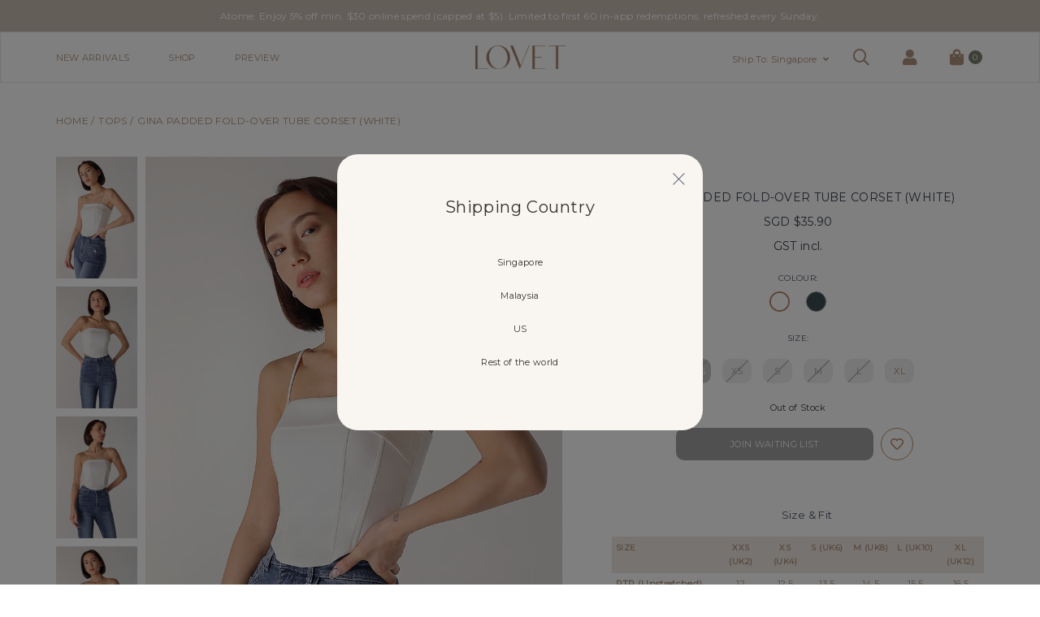

--- FILE ---
content_type: text/html; charset=utf-8
request_url: https://lovet.sg/product/gina-padded-fold-over-tube-corset-white
body_size: 18080
content:
<!doctype html>
<!--[if IE 8]><html class="no-js lt-ie9" lang="en"> <![endif]-->
<!--[if IE 9 ]><html class="ie9 no-js"> <![endif]-->
<!--[if (gt IE 9)|!(IE)]><!-->
<html class="no-js">
<!--<![endif]-->

<head><meta charset="utf-8">
    <meta http-equiv="X-UA-Compatible" content="IE=edge,chrome=1"><title>GINA PADDED FOLD-OVER TUBE CORSET (WHITE) | Lovet </title>
    <meta name="viewport" content="width=device-width,initial-scale=1,shrink-to-fit=no,maximum-scale=1.0">
    <meta name="theme-color" content="#c9beb4"><link rel="shortcut icon" href="https://d3ia6kqspl1rh4.cloudfront.net/sites/files/lovet/logo/1_0.png" type="image/x-icon">
<script>
    window.getDlCookie = function(name) {
        match = document.cookie.match(new RegExp(name + '=([^;]+)'));
        if (match) return decodeURIComponent(match[1].replace(/\+/g, ' ')) ;
    };

    window.dataLayer = window.dataLayer || [];

    var dl_objects = [{"page_name":"GINA PADDED FOLD-OVER TUBE CORSET (WHITE)","page_type":"product","page_id":"page-3965"},{"event":"view_item","ecommerce":{"currency":"SGD","value":35.9,"items":[{"item_id":"3965","item_name":"GINA PADDED FOLD-OVER TUBE CORSET (WHITE)","currency":"SGD","price":35.9,"item_category":"Tops"}]}},{"event":"view_item_list","ecommerce":{"item_list_id":"related-products","item_list_name":"Related Products","items":[{"item_id":"3964","item_name":"GINA PADDED FOLD-OVER TUBE CORSET (GUN BLUE)","currency":"SGD","price":35.9,"index":1,"item_category":"Tops"},{"item_id":"3969","item_name":"SPICE GIRL RIPPED SKINNY JEANS (MID WASHED)","currency":"SGD","price":39.9,"index":2,"item_category":"Bottoms"},{"item_id":"4225","item_name":"THERESA CHIFFON RUCHED WRAP TOP (BLACK)","currency":"SGD","price":34.9,"index":3,"item_category":"Tops"},{"item_id":"7320","item_name":"HADLEY PADDED LINEN RUFFLE STRAP RUCHED TOP (BONE)","currency":"SGD","price":37.9,"index":4,"item_category":"Tops"},{"item_id":"5239","item_name":"VONNA PADDED LINEN RUCHED 2-WAY TUBE TOP (BLACK) ","currency":"SGD","price":35.9,"index":5,"item_category":"Tops"}]}}];
    for (var i in dl_objects) {
        window.dataLayer.push(dl_objects[i]);
    }

    var cookie_context = ['dl_customer_id', 'dl_email', 'dl_phone', 'dl_membership'];
    cookie_context.map(function(cookie_name) {
        var cookie_value = window.getDlCookie(cookie_name);
        if (cookie_value) {
            var dl_object = {};
            dl_object[cookie_name.replace('dl_', '')] = cookie_value;
            window.dataLayer.push(dl_object);
        }
    });
</script><!-- Google Tag Manager -->
<script>(function(w,d,s,l,i){w[l]=w[l]||[];w[l].push({'gtm.start':
new Date().getTime(),event:'gtm.js'});var f=d.getElementsByTagName(s)[0],
j=d.createElement(s),dl=l!='dataLayer'?'&l='+l:'';j.async=true;j.src=
'https://www.googletagmanager.com/gtm.js?id='+i+dl;f.parentNode.insertBefore(j,f);
})(window,document,'script','dataLayer','GTM-5V66B475');</script>
<!-- End Google Tag Manager --><script async src="https://www.googletagmanager.com/gtag/js?id=G-DR0R9PXLJ9"></script>
<script>
    window.dataLayer = window.dataLayer || [];
    function gtag(){dataLayer.push(arguments);}
    gtag('js', new Date());
    gtag('config', 'G-DR0R9PXLJ9');
    gtag('event', 'view_item', {"currency":"SGD","value":35.9,"items":[{"item_id":"3965","item_name":"GINA PADDED FOLD-OVER TUBE CORSET (WHITE)","currency":"SGD","price":35.9,"item_category":"Tops"}]});
    gtag('event', 'view_item_list', {"item_list_id":"related-products","item_list_name":"Related Products","items":[{"item_id":"3964","item_name":"GINA PADDED FOLD-OVER TUBE CORSET (GUN BLUE)","currency":"SGD","price":35.9,"index":1,"item_category":"Tops"},{"item_id":"3969","item_name":"SPICE GIRL RIPPED SKINNY JEANS (MID WASHED)","currency":"SGD","price":39.9,"index":2,"item_category":"Bottoms"},{"item_id":"4225","item_name":"THERESA CHIFFON RUCHED WRAP TOP (BLACK)","currency":"SGD","price":34.9,"index":3,"item_category":"Tops"},{"item_id":"7320","item_name":"HADLEY PADDED LINEN RUFFLE STRAP RUCHED TOP (BONE)","currency":"SGD","price":37.9,"index":4,"item_category":"Tops"},{"item_id":"5239","item_name":"VONNA PADDED LINEN RUCHED 2-WAY TUBE TOP (BLACK) ","currency":"SGD","price":35.9,"index":5,"item_category":"Tops"}]});
</script>

<meta http-equiv="x-dns-prefetch-control" content="on">
<link rel="dns-prefetch" href="//d3ia6kqspl1rh4.cloudfront.net">
<link rel="canonical" href="https://lovet.sg/product/gina-padded-fold-over-tube-corset-white">
<meta property="og:title" content="GINA PADDED FOLD-OVER TUBE CORSET (WHITE)">
<meta property="og:site_name" content="Lovet ">
<meta property="og:provider_name" content="Lovet ">
<meta property="og:type" content="product">
<meta property="og:url" content="https://lovet.sg/product/gina-padded-fold-over-tube-corset-white">
<meta property="og:description" content="One top, two ways. Take your weekend fit to the next level with our Gina Fold-over Tube Corset. Featuring a corset fit, this top accentuates your waistline and gives you a slimmer silhouette. Its corset boning detail is soft and flexible so you can feel comfortable all day long! Perfect staple piece for an effortless chic look. Comes with removable padding &amp; straps.
Material: Polyester blendLining: Fully linedSheerness: Non sheerStretchability: Slight stretchFeatures: Concealed back zipper&nbsp; &nbsp; &nbsp; &nbsp; &nbsp; &nbsp; &nbsp; &nbsp; Detachable and adjustable shoulder straps&nbsp; &nbsp; &nbsp; &nbsp; &nbsp; &nbsp; &nbsp; &nbsp; Anti-slip silicon insert at neckline&nbsp; &nbsp; &nbsp; &nbsp; &nbsp; &nbsp; &nbsp; &nbsp; Removable padding&nbsp; &nbsp; &nbsp; &nbsp; &nbsp; &nbsp; &nbsp; &nbsp; Corset boning detail
Exclusively Manufactured by Lovet
Laundry Care&nbsp; Hand wash in cold water&nbsp; Normal heat iron or steam iron recommended&nbsp; Do not tumble dry&nbsp; Do not bleach">
<meta property="product:price:currency" content="SGD">
<meta property="product:price:amount" content="35.90">
<meta property="og:availability" content="in stock">
<meta property="product:product_id" content="3965">
<meta property="og:image" content="https://d3ia6kqspl1rh4.cloudfront.net/sites/files/lovet/images/products/202305/14may-r1-15_1.jpg">
<meta property="og:image:secure_url" content="https://d3ia6kqspl1rh4.cloudfront.net/sites/files/lovet/images/products/202305/14may-r1-15_1.jpg">
<meta property="relatedItem" content="https://lovet.sg/product/gina-padded-fold-over-tube-corset-gun-blue">
<meta property="relatedItem" content="https://lovet.sg/product/gina-padded-fold-over-tube-corset-gun-blue">
<meta property="relatedItem" content="https://lovet.sg/product/spice-girl-ripped-skinny-jeans-mid-washed">
<meta property="relatedItem" content="https://lovet.sg/product/theresa-chiffon-ruched-wrap-top-black">
<meta property="relatedItem" content="https://lovet.sg/product/hadley-padded-linen-ruffle-strap-ruched-top-bone">
<meta property="relatedItem" content="https://lovet.sg/product/vonna-padded-linen-ruched-2-way-tube-top-black">
<script type='application/ld+json'>
{
    "@context": "https://schema.org/",
    "@type": "Product",
    "name": "GINA PADDED FOLD-OVER TUBE CORSET (WHITE)",
    "image": "https://d3ia6kqspl1rh4.cloudfront.net/sites/files/lovet/images/products/202305/14may-r1-15_1.jpg",
    "description": "One top, two ways. Take your weekend fit to the next level with our Gina Fold-over Tube Corset. Featuring a corset fit, this top accentuates your waistline and gives you a slimmer silhouette. Its corset boning detail is soft and flexible so you can feel comfortable all day long! Perfect staple piece for an effortless chic look. Comes with removable padding &amp; straps.\r\nMaterial: Polyester blendLining: Fully linedSheerness: Non sheerStretchability: Slight stretchFeatures: Concealed back zipper&nbsp; &nbsp; &nbsp; &nbsp; &nbsp; &nbsp; &nbsp; &nbsp; Detachable and adjustable shoulder straps&nbsp; &nbsp; &nbsp; &nbsp; &nbsp; &nbsp; &nbsp; &nbsp; Anti-slip silicon insert at neckline&nbsp; &nbsp; &nbsp; &nbsp; &nbsp; &nbsp; &nbsp; &nbsp; Removable padding&nbsp; &nbsp; &nbsp; &nbsp; &nbsp; &nbsp; &nbsp; &nbsp; Corset boning detail\r\nExclusively Manufactured by Lovet\r\nLaundry Care&nbsp; Hand wash in cold water&nbsp; Normal heat iron or steam iron recommended&nbsp; Do not tumble dry&nbsp; Do not bleach",
    "url": "https://lovet.sg/product/gina-padded-fold-over-tube-corset-white",
    "brand": {
        "@type": "Brand",
        "name": "Lovet "
    },
    "color": "WHITE",
    "offers": {
        "@type": "offer",
        "priceCurrency": "SGD",
        "price": 35.9,
        "availability": "https://schema.org/InStock"
    }
}
</script>
<script type='application/ld+json'>
{
    "@context": "https://schema.org/",
    "@type": "BreadcrumbList",
    "itemListElement": [
        {
            "@type": "ListItem",
            "position": 1,
            "name": "Home",
            "item": "https://lovet.sg/"
        },
        {
            "@type": "ListItem",
            "position": 2,
            "name": "Tops",
            "item": "https://lovet.sg/category/tops"
        }
    ]
}
</script>
<link type="text/css" rel="stylesheet" media="all" href="https://d3ia6kqspl1rh4.cloudfront.net/assets/75d2cfaed2b97481a6ca9dd1404fed7b.css?3fd" />
<link type="text/css" rel="stylesheet" media="all" href="https://d3ia6kqspl1rh4.cloudfront.net/assets/635824be229c3267c3d4149dc887b4d6.css?3fd" />
<link type="text/css" rel="stylesheet" media="all" href="https://d3ia6kqspl1rh4.cloudfront.net/assets/lib/animateit/animations.min.css?3fd" />
<link type="text/css" rel="stylesheet" media="all" href="https://d3ia6kqspl1rh4.cloudfront.net/assets/css/shopcada-animations.min.css?3fd" />
<link type="text/css" rel="stylesheet" media="all" href="https://d3ia6kqspl1rh4.cloudfront.net/assets/lib/bxslider/jquery.bxslider.min.css?3fd" />
<link type="text/css" rel="stylesheet" media="all" href="https://d3ia6kqspl1rh4.cloudfront.net/assets/lib/fontawesome5/css/all.min.css?3fd" />
<link type="text/css" rel="stylesheet" media="all" href="https://d3ia6kqspl1rh4.cloudfront.net/assets/lib/bootstrap/4.6.0/css/bootstrap.min.css?3fd" />
<link type="text/css" rel="stylesheet" media="all" href="https://d3ia6kqspl1rh4.cloudfront.net/assets/lib/tempus-dominus/6.7.11/css/tempus-dominus.min.css?3fd" />
<link type="text/css" rel="stylesheet" media="all" href="https://d3ia6kqspl1rh4.cloudfront.net/assets/lib/swiper/6.8.4/css/swiper-bundle.min.css?3fd" />
<link type="text/css" rel="stylesheet" media="all" href="https://d3ia6kqspl1rh4.cloudfront.net/sites/files/lovet/css/sg01/css_b0ed9f0ce720df5fc1828c1eb1909d4e.css" />
<link rel='stylesheet' type='text/css' media='all' href='https://d3ia6kqspl1rh4.cloudfront.net/assets/css/tablesaw.min.css?3fd' />
    
    
        <link href='https://fonts.googleapis.com/css2?family=Montserrat&display=swap' rel='stylesheet'>
    

    <link rel='stylesheet' type='text/css' media='all' href='https://d3ia6kqspl1rh4.cloudfront.net/sites/files/lovet/assets/88199587f5f4e20d817afeba75c2fa8d_styles.scss.css' />

    
    
    
        <link rel='stylesheet' type='text/css' media='all' href='https://d3ia6kqspl1rh4.cloudfront.net/sites/files/lovet/assets/f987b8dca30d32d00668e06aec4386c2_scss/product-detail.scss.css' />
        <link rel='stylesheet' type='text/css' media='all' href='https://d3ia6kqspl1rh4.cloudfront.net/sites/files/lovet/assets/f987b8dca30d32d00668e06aec4386c2_scss/photoswipe.scss.css' />
    
    
    
    
    
</head><body 
    id="gina-padded-fold-over-tube-corset-white-lovet-"
    class="not-front 
            not-logged-in 
            product-gina-padded-fold-over-tube-corset-white 
            template-product 
            navbar-slidein-overlap
            
             header-is-sticky
             ajax-cart-summary-sticky
             ajax-cart-pattern-slidein
            shopback-page-container
        "
     data-spy="scroll" data-target=".nav-wrapper" data-offset="300"  
    data-sticky-header-type="2"
    data-sticky-headertop="0">
    <!-- Google Tag Manager (noscript) -->
<noscript><iframe src="https://www.googletagmanager.com/ns.html?id=GTM-5V66B475"
height="0" width="0" style="display:none;visibility:hidden"></iframe></noscript>
<!-- End Google Tag Manager (noscript) -->


    
        <nav class="navbar navbar-slidein d-none">
    <div class="nav-slidein-content">

        
            <div class="navbar-slidein-close"><img src="https://d3ia6kqspl1rh4.cloudfront.net/sites/themes/lovet/bootstrap4/assets/images/search-close.png" alt=""></div>
            <div class="navbar-slidein-overlay"></div>
        

        

        <div class="nav-slidein-content-section main-navigation">
            <ul class="main-nav level-1">
                
                    
                        <li class="main-nav-item">
                            <a href="/collection/new-in" class="main-nav-link">New Arrivals</a>
                        </li>
                    
                
                    
                        <li class="main-nav-item dropdown main-nav-has-mega" aria-haspopup="true">
                            <a href="/collection/new-in" class="main-nav-link">Shop<span class="caret"></span></a>
                            
                            
                                <div class="main-nav-mega level-2">
                                    <style>.vc-widget-layout-671119d6a2006 {  } .vc-widget-layout-671119d6a2006 .vc-widget {  }@media screen and (min-width: 992px) { .vc-widget-layout-671119d6a2006 .vc-widget {  } } @media screen and (min-width: 768px) and (max-width: 991px) { .vc-widget-layout-671119d6a2006 {  } .vc-widget-layout-671119d6a2006 .vc-widget {  } } @media screen and (max-width: 767px) { .vc-widget-layout-671119d6a2006 {  } .vc-widget-layout-671119d6a2006 .vc-widget {  } } @media screen and (min-width: 1200px) { .shopcada-grid-row .vc-widget.vc-column-67111a13da0c8 { margin-top: 20px;  } }@media screen and (min-width: 992px) and (max-width: 1199px) { .shopcada-grid-row .vc-widget.vc-column-67111a13da0c8 { margin-top: 20px;  } }.vc-widget-layout-671119d340157 {  } .vc-widget-layout-671119d340157 .vc-widget {  }@media screen and (min-width: 992px) { .vc-widget-layout-671119d340157 .vc-widget {  } } @media screen and (min-width: 768px) and (max-width: 991px) { .vc-widget-layout-671119d340157 {  } .vc-widget-layout-671119d340157 .vc-widget {  } } @media screen and (max-width: 767px) { .vc-widget-layout-671119d340157 {  } .vc-widget-layout-671119d340157 .vc-widget {  } } @media screen and (min-width: 1200px) { .shopcada-grid-row .vc-widget.vc-column-67111a35017c1 { margin-top: 20px;  } }@media screen and (min-width: 992px) and (max-width: 1199px) { .shopcada-grid-row .vc-widget.vc-column-67111a35017c1 { margin-top: 20px;  } }@media screen and (min-width: 1200px) { .vc-row-6391496932592 { margin-top: px; margin-bottom: px; margin-left: px; margin-right: px; padding-top: px; padding-bottom: px; padding-left: px; padding-right: px;  } }@media screen and (min-width: 768px) and (max-width: 991px) { .vc-row-6391496932592 { margin-top: px; margin-bottom: px; margin-left: px; margin-right: px; padding-top: px; padding-bottom: px; padding-left: px; padding-right: px;  } }@media screen and (max-width: 767px) { .vc-row-6391496932592 { margin-top: px; margin-bottom: px; margin-left: px; margin-right: px; padding-top: px; padding-bottom: px; padding-left: px; padding-right: px; ; } }</style><div  class="shopcada-grid-container animateOnce"> <div  class="shopcada-grid-row vc-row-6391496932592" style=""><div  class="vc-widget vc-column-63914969325aa vc-widget-text shopcada-grid-col-xs-12 shopcada-grid-col-sm-12 shopcada-grid-col-md-4 shopcada-grid-col-lg-4"><div class='vc-widget-textbody vc-63914969325aa'><div class='vc-body'><h3 class="subheader-nav"><a href="/collection/new-in">WOMEN</a></h3>
<p><a href="/collection/new-in">ALL</a></p>
<p><a href="/category/tops">TOPS</a></p>
<p><a href="/category/bottoms">BOTTOMS</a></p>
<p><a href="/category/dresses">DRESSES</a></p>
<p><a href="/category/one-piece">ONE-PIECE</a></p>
<p><a href="/category/outerwear">OUTERWEAR</a></p>
<p><a href="/collection/sets">SETS</a></p></div></div></div><div  class="vc-widget vc-column-671119d6a2006 vc-widget-layout shopcada-grid-col-xs-12 shopcada-grid-col-sm-12 shopcada-grid-col-md-4 shopcada-grid-col-lg-4"><div class='vc-widget-layout-content vc-widget-layout-671119d6a2006 col-drag-target vc-671119d6a2006 shopcada-grid-row'><div  class="vc-widget vc-column-63914969325bf vc-widget-text shopcada-grid-col-xs-12 shopcada-grid-col-sm-12 shopcada-grid-col-md-12 shopcada-grid-col-lg-12"><div class='vc-widget-textbody vc-63914969325bf'><div class='vc-body'><h3><a href="http://lovet.sg/collection/lovet-basics">LOVET BASICS</a></h3>
<h3><a href="http://lovet.sg/collection/lovet-reversibles" title="LOVET REVERSIBLES">LOVET REVERSIBLES</a></h3>
<h3><a href="http://lovet.sg/collection/lovet-denim">LOVET DENIM</a></h3>
<h3><a href="http://lovet.sg/collection/lovet-petite">LOVET PETITE</a></h3>
<h3><a href="http://lovet.sg/collection/lovet-florals">LOVET FLORALS<br></a></h3>
<h3><a href="http://lovet.sg/collection/lovet-workwear">LOVET WORKWEAR</a></h3>
<h3><a href="http://lovet.sg/collection/lovetmini">LOVET MINI</a></h3>
<h3><a href="http://lovet.sg/collection/lovet-men">LOVET MEN</a></h3>
<h3><a href="http://lovet.sg/category/bags">BAGS</a></h3>
<h3><a href="http://lovet.sg/category/footwear">FOOTWEAR</a></h3></div></div></div><div  class="vc-widget vc-column-67111a13da0c8 vc-widget-text shopcada-grid-col-xs-12 shopcada-grid-col-sm-12 shopcada-grid-col-md-12 shopcada-grid-col-lg-12"><div class='vc-widget-textbody vc-67111a13da0c8'><div class='vc-body'><h3 class="subheader-nav"><a href="/collection/the-mix-match-collection" title="MIX &amp; MATCH">MIX &amp; MATCH</a></h3>
<p><a href="http://lovet.sg/collection/the-mix-match-collection" title="THE MIX &amp; MATCH COLLECTION">THE MIX &amp; MATCH COLLECTION</a></p>
<p><a href="/the-sleeves-straps-guide">THE SLEEVES &amp; STRAPS GUIDE</a></p></div></div></div></div></div><div  class="vc-widget vc-column-671119d340157 vc-widget-layout shopcada-grid-col-xs-12 shopcada-grid-col-sm-12 shopcada-grid-col-md-4 shopcada-grid-col-lg-4"><div class='vc-widget-layout-content vc-widget-layout-671119d340157 col-drag-target vc-671119d340157 shopcada-grid-row'><div  class="vc-widget vc-column-63914969325c6 vc-widget-text shopcada-grid-col-xs-12 shopcada-grid-col-sm-12 shopcada-grid-col-md-12 shopcada-grid-col-lg-12"><div class='vc-widget-textbody vc-63914969325c6'><div class='vc-body'><h3 class="subheader-nav"><a href="/collection/backorder">BACKORDERS</a></h3>
<p><a href="/collection/backorder">CURRENT BACKORDERS</a></p>
<p><a href="/backorder-status">BACKORDER STATUS</a></p></div></div></div><div  class="vc-widget vc-column-67111a35017c1 vc-widget-text shopcada-grid-col-xs-12 shopcada-grid-col-sm-12 shopcada-grid-col-md-12 shopcada-grid-col-lg-12"><div class='vc-widget-textbody vc-67111a35017c1'><div class='vc-body'><h3 class="subheader-nav"><a href="/collection/back-in-stock">BACK IN STOCK<br></a></h3>
<h3 class="subheader-nav"><a href="http://lovet.sg/collection/find-me-in-stores">FIND ME IN STORES</a></h3>
<h3><a href="/gift-certificate">GIFT CARD</a></h3></div></div></div></div></div></div></div>
                                </div>
                            
                        </li>
                    
                
                    
                        <li class="main-nav-item">
                            <a href="/collection/preview" class="main-nav-link">Preview</a>
                        </li>
                    
                
            </ul>

            <div class="top-navigation">
                <ul class="customer-links">
                    <li class="search d-block"><a class="search-link" href="javascript:void(0);"><i class="far fa-search"></i></a></li>
                    
                        <li class="login d-block"><a class="login-link" href="https://lovet.sg/account/login"><i class="far fa-user"></i></a></li>
                    
                </ul>
                <ul class="customer-links currency-links">
                    
                    <li class="main-nav-item t-currency">
                        <a class='currency-link'>Ship To: Singapore</a>
                    </li>
                    
                    
                </ul>
            </div>
        </div>
    </div>
</nav>

    

    <div class="main-wrapper">
        
        
        <header class='header5 header-region'>
    <div class='header-top'>
        <div class='container-fluid container-md'>
            <div class='row align-items-center'><div class='col-12'>
                    
                        <div 
                            id="messagebar" 
                            class='messagebar swiper-container' 
                            data-effect="carousel-fade" 
                            data-interval="4000" 
                            data-speed="500"
                            data-stop-playing-on-interaction=""
                        >
                            <div class="swiper-wrapper">
                                
                                    <div class='swiper-slide text-center'><p>Atome: Enjoy 5% off min. $30 online spend (capped at $5). Limited to first 60 in-app redemptions, refreshed every Sunday.</p></div>
                                
                                    <div class='swiper-slide text-center'><p>Free tracked delivery for local orders above SGD$60.</p></div>
                                
                                    <div class='swiper-slide text-center'><p>Subscribe to our mailing list and get 10% off your first purchase!</p></div>
                                
                            </div>
                            
                            
                        </div>
                    
                </div>
            </div>
        </div>
    </div>
    

    <div class='header-wrapper'>    
        <div class='header'>
            <div class='container-fluid container-md'>
                <div class='row align-items-center'><div class="col-3 d-block d-lg-none">
                        <a class="nav-slidein-expander transition" data-direction="">
                            <span class="icon-bar"></span>
                            <span class="icon-bar"></span>
                            <span class="icon-bar"></span>
                        </a>
                    </div><div class="col col-lg-5 position-static d-none d-lg-block">
                        <nav class="navbar navbar-default position-static">
    <div class="main-navigation">
        <ul class="main-nav level-1">
            
                
                    <li class="main-nav-item">
                        <a href="/collection/new-in" class="main-nav-link">New Arrivals</a>
                    </li>
                
            
                
                    <li class="main-nav-item dropdown  main-nav-has-mega" aria-haspopup="true">
                        <a href="/collection/new-in" class="main-nav-link">Shop</a>
                        
                            
                                    
                                
                            <div class="main-nav-mega level-2 slidedown">
                                <style>.vc-widget-layout-671119d6a2006 {  } .vc-widget-layout-671119d6a2006 .vc-widget {  }@media screen and (min-width: 992px) { .vc-widget-layout-671119d6a2006 .vc-widget {  } } @media screen and (min-width: 768px) and (max-width: 991px) { .vc-widget-layout-671119d6a2006 {  } .vc-widget-layout-671119d6a2006 .vc-widget {  } } @media screen and (max-width: 767px) { .vc-widget-layout-671119d6a2006 {  } .vc-widget-layout-671119d6a2006 .vc-widget {  } } @media screen and (min-width: 1200px) { .shopcada-grid-row .vc-widget.vc-column-67111a13da0c8 { margin-top: 20px;  } }@media screen and (min-width: 992px) and (max-width: 1199px) { .shopcada-grid-row .vc-widget.vc-column-67111a13da0c8 { margin-top: 20px;  } }.vc-widget-layout-671119d340157 {  } .vc-widget-layout-671119d340157 .vc-widget {  }@media screen and (min-width: 992px) { .vc-widget-layout-671119d340157 .vc-widget {  } } @media screen and (min-width: 768px) and (max-width: 991px) { .vc-widget-layout-671119d340157 {  } .vc-widget-layout-671119d340157 .vc-widget {  } } @media screen and (max-width: 767px) { .vc-widget-layout-671119d340157 {  } .vc-widget-layout-671119d340157 .vc-widget {  } } @media screen and (min-width: 1200px) { .shopcada-grid-row .vc-widget.vc-column-67111a35017c1 { margin-top: 20px;  } }@media screen and (min-width: 992px) and (max-width: 1199px) { .shopcada-grid-row .vc-widget.vc-column-67111a35017c1 { margin-top: 20px;  } }@media screen and (min-width: 1200px) { .vc-row-6391496932592 { margin-top: px; margin-bottom: px; margin-left: px; margin-right: px; padding-top: px; padding-bottom: px; padding-left: px; padding-right: px;  } }@media screen and (min-width: 768px) and (max-width: 991px) { .vc-row-6391496932592 { margin-top: px; margin-bottom: px; margin-left: px; margin-right: px; padding-top: px; padding-bottom: px; padding-left: px; padding-right: px;  } }@media screen and (max-width: 767px) { .vc-row-6391496932592 { margin-top: px; margin-bottom: px; margin-left: px; margin-right: px; padding-top: px; padding-bottom: px; padding-left: px; padding-right: px; ; } }</style><div  class="shopcada-grid-container animateOnce"> <div  class="shopcada-grid-row vc-row-6391496932592" style=""><div  class="vc-widget vc-column-63914969325aa vc-widget-text shopcada-grid-col-xs-12 shopcada-grid-col-sm-12 shopcada-grid-col-md-4 shopcada-grid-col-lg-4"><div class='vc-widget-textbody vc-63914969325aa'><div class='vc-body'><h3 class="subheader-nav"><a href="/collection/new-in">WOMEN</a></h3>
<p><a href="/collection/new-in">ALL</a></p>
<p><a href="/category/tops">TOPS</a></p>
<p><a href="/category/bottoms">BOTTOMS</a></p>
<p><a href="/category/dresses">DRESSES</a></p>
<p><a href="/category/one-piece">ONE-PIECE</a></p>
<p><a href="/category/outerwear">OUTERWEAR</a></p>
<p><a href="/collection/sets">SETS</a></p></div></div></div><div  class="vc-widget vc-column-671119d6a2006 vc-widget-layout shopcada-grid-col-xs-12 shopcada-grid-col-sm-12 shopcada-grid-col-md-4 shopcada-grid-col-lg-4"><div class='vc-widget-layout-content vc-widget-layout-671119d6a2006 col-drag-target vc-671119d6a2006 shopcada-grid-row'><div  class="vc-widget vc-column-63914969325bf vc-widget-text shopcada-grid-col-xs-12 shopcada-grid-col-sm-12 shopcada-grid-col-md-12 shopcada-grid-col-lg-12"><div class='vc-widget-textbody vc-63914969325bf'><div class='vc-body'><h3><a href="http://lovet.sg/collection/lovet-basics">LOVET BASICS</a></h3>
<h3><a href="http://lovet.sg/collection/lovet-reversibles" title="LOVET REVERSIBLES">LOVET REVERSIBLES</a></h3>
<h3><a href="http://lovet.sg/collection/lovet-denim">LOVET DENIM</a></h3>
<h3><a href="http://lovet.sg/collection/lovet-petite">LOVET PETITE</a></h3>
<h3><a href="http://lovet.sg/collection/lovet-florals">LOVET FLORALS<br></a></h3>
<h3><a href="http://lovet.sg/collection/lovet-workwear">LOVET WORKWEAR</a></h3>
<h3><a href="http://lovet.sg/collection/lovetmini">LOVET MINI</a></h3>
<h3><a href="http://lovet.sg/collection/lovet-men">LOVET MEN</a></h3>
<h3><a href="http://lovet.sg/category/bags">BAGS</a></h3>
<h3><a href="http://lovet.sg/category/footwear">FOOTWEAR</a></h3></div></div></div><div  class="vc-widget vc-column-67111a13da0c8 vc-widget-text shopcada-grid-col-xs-12 shopcada-grid-col-sm-12 shopcada-grid-col-md-12 shopcada-grid-col-lg-12"><div class='vc-widget-textbody vc-67111a13da0c8'><div class='vc-body'><h3 class="subheader-nav"><a href="/collection/the-mix-match-collection" title="MIX &amp; MATCH">MIX &amp; MATCH</a></h3>
<p><a href="http://lovet.sg/collection/the-mix-match-collection" title="THE MIX &amp; MATCH COLLECTION">THE MIX &amp; MATCH COLLECTION</a></p>
<p><a href="/the-sleeves-straps-guide">THE SLEEVES &amp; STRAPS GUIDE</a></p></div></div></div></div></div><div  class="vc-widget vc-column-671119d340157 vc-widget-layout shopcada-grid-col-xs-12 shopcada-grid-col-sm-12 shopcada-grid-col-md-4 shopcada-grid-col-lg-4"><div class='vc-widget-layout-content vc-widget-layout-671119d340157 col-drag-target vc-671119d340157 shopcada-grid-row'><div  class="vc-widget vc-column-63914969325c6 vc-widget-text shopcada-grid-col-xs-12 shopcada-grid-col-sm-12 shopcada-grid-col-md-12 shopcada-grid-col-lg-12"><div class='vc-widget-textbody vc-63914969325c6'><div class='vc-body'><h3 class="subheader-nav"><a href="/collection/backorder">BACKORDERS</a></h3>
<p><a href="/collection/backorder">CURRENT BACKORDERS</a></p>
<p><a href="/backorder-status">BACKORDER STATUS</a></p></div></div></div><div  class="vc-widget vc-column-67111a35017c1 vc-widget-text shopcada-grid-col-xs-12 shopcada-grid-col-sm-12 shopcada-grid-col-md-12 shopcada-grid-col-lg-12"><div class='vc-widget-textbody vc-67111a35017c1'><div class='vc-body'><h3 class="subheader-nav"><a href="/collection/back-in-stock">BACK IN STOCK<br></a></h3>
<h3 class="subheader-nav"><a href="http://lovet.sg/collection/find-me-in-stores">FIND ME IN STORES</a></h3>
<h3><a href="/gift-certificate">GIFT CARD</a></h3></div></div></div></div></div></div></div>
                            </div>
                        
                    </li>
                
            
                
                    <li class="main-nav-item">
                        <a href="/collection/preview" class="main-nav-link">Preview</a>
                    </li>
                
            
        </ul>
    </div>
</nav>
                    </div><div class="col-6 col-lg-2 text-center">
                        <div class="header-logo">
                        
                            <a href="https://lovet.sg/" itemprop="url" class="site-header-logo-link">
                                <img src="https://d3ia6kqspl1rh4.cloudfront.net/sites/files/lovet/logo/logo-2_0.png" alt="Lovet " itemprop="logo">
                            </a>
                        
                        </div>
                    </div><div class='col-3 col-lg-5'>
                        <ul class="customer-links text-right">
                            
                                <li class="currency d-none d-lg-flex">
                                    <a class='currency-link'>Ship To: Singapore</a>
                                </li>
                            
                            
                            <li class="search d-none d-lg-block"><a class="search-link" href="javascript:void(0);"><i class="far fa-search"></i></a></li>
                            
                                <li class="login d-none d-lg-block"><a class="login-link" href="https://lovet.sg/account/login"><i class="fas fa-user"></i></a></li>
                            
                            <li class="cart"><a class="cart-link" href="https://lovet.sg/cart" class="cart"><i class="fas fa-shopping-bag"></i><span class="cartinfo d-inline-block"><span class="cartcount"></span></span></a></li>
                        </ul>
                    </div>

                </div>
            </div>
        </div><!-- //header --><div class="search-popup">
            <div class="search-popup-content">
                <div class="container-fluid container-md search-container">
                    <div class="search-close"><img src="https://d3ia6kqspl1rh4.cloudfront.net/sites/themes/lovet/bootstrap4/assets/images/search-close.png" alt=""></div>
                    <div class="search-products-form">
                        <form  method="post" action="/callback/form" accept-charset="UTF-8">
                            <div class="form-item" id="edit-keys-wrapper">
                                <input type="submit" name="op" id="edit-submit" value="Submit" class="notranslate form-submit">
                                <input type="text" maxlength="128" name="keyword" id="edit-keys" size="40" value="" placeholder="SEARCH" class="form-text" required>
                            </div>
                        <input type='hidden' name='form_identifier' value='search_products'></form>
                        <div class="enter-to-search d-none d-lg-block">Press enter to search.</div>
                    </div>
                    
                    <div class="search-default-content row">
                        <div class="trending-wrapper col-12 col-lg-2">
                            <div id="block-menu-menu-trending-search-links" class="block block-menu">
        <h2>Trending</h2>
    
    <div class="content">
        <ul class="menu"><li class="leaf first li-taxonomy-term-3"><a href="/category/tops" title="" id="menu-2444" class="taxonomy-term-3">Tops</a></li>
<li class="leaf li-taxonomy-term-4"><a href="/category/bottoms" title="" id="menu-2445" class="taxonomy-term-4">Bottoms</a></li>
<li class="leaf li-taxonomy-term-5"><a href="/category/dresses" title="" id="menu-2446" class="taxonomy-term-5">Dresses</a></li>
<li class="leaf li-taxonomy-term-6"><a href="/category/one-piece" title="" id="menu-2447" class="taxonomy-term-6">One-piece</a></li>
<li class="leaf li-taxonomy-term-10"><a href="/category/outerwear" title="" id="menu-2448" class="taxonomy-term-10">Outerwear</a></li>
<li class="leaf li-taxonomy-term-75"><a href="/collection/sets" title="" id="menu-2449" class="taxonomy-term-75">Sets</a></li>
<li class="leaf last li-taxonomy-term-7"><a href="/category/accessories" title="" id="menu-2450" class="taxonomy-term-7">Accessories</a></li>
</ul>    </div>
</div>
                        </div>
                        <div class="content-wrapper col-12 col-lg-10 p-lg-0">
                            <style>@media screen and (min-width: 1200px) { .shopcada-grid-row .vc-widget.vc-column-63914448a591d { margin-bottom: 17px;  } }@media screen and (min-width: 992px) and (max-width: 1199px) { .shopcada-grid-row .vc-widget.vc-column-63914448a591d { margin-bottom: 17px;  } }@media screen and (min-width: 768px) and (max-width: 991px) { .shopcada-grid-row .vc-widget.vc-column-63914448a591d { margin-bottom: 5px;  } } @media screen and (min-width: 1200px) { .vc-row-67d2854a87790 { margin-top: 30px; margin-bottom: 30px;  } }@media screen and (min-width: 992px) and (max-width: 1199px) { .vc-row-67d2854a87790 { margin-top: 30px; margin-bottom: 30px;  } }@media screen and (min-width: 768px) and (max-width: 991px) { .vc-row-67d2854a87790 { margin-top: 30px; margin-bottom: 30px;  } }@media screen and (max-width: 767px) { .vc-row-67d2854a87790 { margin-top: 30px; margin-bottom: 30px; ; } }@media screen and (min-width: 1200px) { .vc-row-69489dc54fd49 { margin-top: 30px; margin-bottom: 30px;  } }@media screen and (min-width: 992px) and (max-width: 1199px) { .vc-row-69489dc54fd49 { margin-top: 30px; margin-bottom: 30px;  } }@media screen and (min-width: 768px) and (max-width: 991px) { .vc-row-69489dc54fd49 { margin-top: 30px; margin-bottom: 30px;  } }@media screen and (max-width: 767px) { .vc-row-69489dc54fd49 { margin-top: 30px; margin-bottom: 30px; ; } }</style><div  class="shopcada-grid-container animateOnce"> <div  class="shopcada-grid-row vc-row-63914448a58d8" style=""><div  class="vc-widget vc-column-63914448a591d vc-widget-text shopcada-grid-col-xs-12 shopcada-grid-col-sm-12 shopcada-grid-col-md-12 shopcada-grid-col-lg-12"><div class='vc-widget-textbody vc-63914448a591d'><div class='vc-body'><p><strong>POPULAR</strong></p></div></div></div></div></div><div  class="shopcada-grid-container animateOnce"> <div  class="shopcada-grid-row vc-row-67d2854a87790" style=""><div  class="vc-widget vc-column-67d28554c08e8 vc-widget-products shopcada-grid-col-xs-12 shopcada-grid-col-sm-12 shopcada-grid-col-md-12 shopcada-grid-col-lg-12"><div class='vc-products' data-desktop-column='5' data-tablet-column='2' data-mobile-column='2' data-navigation='0' data-animation=''>


        
    

        
    

        
    

<div class="row">
    
        <div class='col-6 col-md-6 col-lg-5ths'>
            <div class="productrow">
    
        <div class="product-img">
            
                <a class="ga_track hover" data-nid="7561" href='https://lovet.sg/product/magnolia-padded-floral-corset-ruffle-hem-top'>
                    <img class='img-fluid' alt='MAGNOLIA PADDED FLORAL CORSET RUFFLE HEM TOP' title='MAGNOLIA PADDED FLORAL CORSET RUFFLE HEM TOP' src='https://d3ia6kqspl1rh4.cloudfront.net/sites/files/lovet/images/products/202601/640x960/3y8a4674.jpg' >
                </a>
            

            <a class="ga_track" data-nid="7561" href='https://lovet.sg/product/magnolia-padded-floral-corset-ruffle-hem-top'>
                <img class='img-fluid' alt='MAGNOLIA PADDED FLORAL CORSET RUFFLE HEM TOP' title='MAGNOLIA PADDED FLORAL CORSET RUFFLE HEM TOP' src='https://d3ia6kqspl1rh4.cloudfront.net/sites/files/lovet/images/products/202601/640x960/3y8a4350_0.jpg' >
            </a>

            <div class='myribbon topright shopcada-ribbon-find-me-in-stores'><img  class="shopcada-grid-hidden-xs shopcada-grid-hidden-md shopcada-grid-hidden-lg shopcada-grid-hidden-xl" width="625" height="184" style="width:100px; height: auto;" title="Find Me In Stores" alt="" src="https://d3ia6kqspl1rh4.cloudfront.net/sites/files/lovet/ribbons/web_find_me.png"><img  class="shopcada-grid-hidden-sm shopcada-grid-hidden-md shopcada-grid-hidden-lg shopcada-grid-hidden-xl" width="625" height="184" style="width:80px; height: auto;" title="Find Me In Stores" alt="" src="https://d3ia6kqspl1rh4.cloudfront.net/sites/files/lovet/ribbons/web_find_me_0.png"><img  class="shopcada-grid-hidden-sm shopcada-grid-hidden-xs" width="625" height="184" style="width:120px; height: auto;" title="Find Me In Stores" alt="" src="https://d3ia6kqspl1rh4.cloudfront.net/sites/files/lovet/ribbons/find_me_ribbon_desktoptablet.png"></div>
        </div>
    

    <div class="product-title">
        <a class="ga_track" data-nid="7561" href='https://lovet.sg/product/magnolia-padded-floral-corset-ruffle-hem-top'>MAGNOLIA PADDED FLORAL CORSET RUFFLE HEM TOP</a>
    </div>

    <div class="product-price">
        
            <span class='uc-price' data-value='40.90'>SGD $40.90</span>
        

        
        
        
        
    </div>
    
    
</div>
        </div>
    
        <div class='col-6 col-md-6 col-lg-5ths'>
            <div class="productrow">
    
        <div class="product-img">
            
                <a class="ga_track hover" data-nid="7584" href='https://lovet.sg/product/levina-floral-embroidered-cross-back-dress-mini-girl'>
                    <img class='img-fluid' alt='LEVINA FLORAL EMBROIDERED CROSS-BACK DRESS - MINI GIRL' title='LEVINA FLORAL EMBROIDERED CROSS-BACK DRESS - MINI GIRL' src='https://d3ia6kqspl1rh4.cloudfront.net/sites/files/lovet/images/products/202601/640x960/5l4a8266_0.jpg' >
                </a>
            

            <a class="ga_track" data-nid="7584" href='https://lovet.sg/product/levina-floral-embroidered-cross-back-dress-mini-girl'>
                <img class='img-fluid' alt='LEVINA FLORAL EMBROIDERED CROSS-BACK DRESS - MINI GIRL' title='LEVINA FLORAL EMBROIDERED CROSS-BACK DRESS - MINI GIRL' src='https://d3ia6kqspl1rh4.cloudfront.net/sites/files/lovet/images/products/202601/640x960/5l4a8274_1.jpg' >
            </a>

            <div class='myribbon topright shopcada-ribbon-find-me-in-stores'><img  class="shopcada-grid-hidden-xs shopcada-grid-hidden-md shopcada-grid-hidden-lg shopcada-grid-hidden-xl" width="625" height="184" style="width:100px; height: auto;" title="Find Me In Stores" alt="" src="https://d3ia6kqspl1rh4.cloudfront.net/sites/files/lovet/ribbons/web_find_me.png"><img  class="shopcada-grid-hidden-sm shopcada-grid-hidden-md shopcada-grid-hidden-lg shopcada-grid-hidden-xl" width="625" height="184" style="width:80px; height: auto;" title="Find Me In Stores" alt="" src="https://d3ia6kqspl1rh4.cloudfront.net/sites/files/lovet/ribbons/web_find_me_0.png"><img  class="shopcada-grid-hidden-sm shopcada-grid-hidden-xs" width="625" height="184" style="width:120px; height: auto;" title="Find Me In Stores" alt="" src="https://d3ia6kqspl1rh4.cloudfront.net/sites/files/lovet/ribbons/find_me_ribbon_desktoptablet.png"></div>
        </div>
    

    <div class="product-title">
        <a class="ga_track" data-nid="7584" href='https://lovet.sg/product/levina-floral-embroidered-cross-back-dress-mini-girl'>LEVINA FLORAL EMBROIDERED CROSS-BACK DRESS - MINI GIRL</a>
    </div>

    <div class="product-price">
        
            <span class='uc-price' data-value='41.90'>SGD $41.90</span>
        

        
        
        
        
    </div>
    
    
</div>
        </div>
    
        <div class='col-6 col-md-6 col-lg-5ths'>
            <div class="productrow">
    
        <div class="product-img">
            
                <a class="ga_track hover" data-nid="7564" href='https://lovet.sg/product/dahlia-floral-smocked-ribbon-puff-sleeve-maxi-dress'>
                    <img class='img-fluid' alt='DAHLIA FLORAL SMOCKED RIBBON PUFF SLEEVE MAXI DRESS' title='DAHLIA FLORAL SMOCKED RIBBON PUFF SLEEVE MAXI DRESS' src='https://d3ia6kqspl1rh4.cloudfront.net/sites/files/lovet/images/products/202601/640x960/3y8a0965.jpg' >
                </a>
            

            <a class="ga_track" data-nid="7564" href='https://lovet.sg/product/dahlia-floral-smocked-ribbon-puff-sleeve-maxi-dress'>
                <img class='img-fluid' alt='DAHLIA FLORAL SMOCKED RIBBON PUFF SLEEVE MAXI DRESS' title='DAHLIA FLORAL SMOCKED RIBBON PUFF SLEEVE MAXI DRESS' src='https://d3ia6kqspl1rh4.cloudfront.net/sites/files/lovet/images/products/202601/640x960/3y8a0944.jpg' >
            </a>

            <div class='myribbon topright shopcada-ribbon-find-me-in-stores'><img  class="shopcada-grid-hidden-xs shopcada-grid-hidden-md shopcada-grid-hidden-lg shopcada-grid-hidden-xl" width="625" height="184" style="width:100px; height: auto;" title="Find Me In Stores" alt="" src="https://d3ia6kqspl1rh4.cloudfront.net/sites/files/lovet/ribbons/web_find_me.png"><img  class="shopcada-grid-hidden-sm shopcada-grid-hidden-md shopcada-grid-hidden-lg shopcada-grid-hidden-xl" width="625" height="184" style="width:80px; height: auto;" title="Find Me In Stores" alt="" src="https://d3ia6kqspl1rh4.cloudfront.net/sites/files/lovet/ribbons/web_find_me_0.png"><img  class="shopcada-grid-hidden-sm shopcada-grid-hidden-xs" width="625" height="184" style="width:120px; height: auto;" title="Find Me In Stores" alt="" src="https://d3ia6kqspl1rh4.cloudfront.net/sites/files/lovet/ribbons/find_me_ribbon_desktoptablet.png"></div>
        </div>
    

    <div class="product-title">
        <a class="ga_track" data-nid="7564" href='https://lovet.sg/product/dahlia-floral-smocked-ribbon-puff-sleeve-maxi-dress'>DAHLIA FLORAL SMOCKED RIBBON PUFF SLEEVE MAXI DRESS</a>
    </div>

    <div class="product-price">
        
            <span class='uc-price' data-value='57.90'>SGD $57.90</span>
        

        
        
        
        
    </div>
    
    
</div>
        </div>
    
        <div class='col-6 col-md-6 col-lg-5ths'>
            <div class="productrow">
    
        <div class="product-img">
            
                <a class="ga_track hover" data-nid="7589" href='https://lovet.sg/product/poppy-padded-eyelet-broderie-flutter-sleeve-maxi-dress'>
                    <img class='img-fluid' alt='POPPY PADDED EYELET BRODERIE FLUTTER SLEEVE MAXI DRESS' title='POPPY PADDED EYELET BRODERIE FLUTTER SLEEVE MAXI DRESS' src='https://d3ia6kqspl1rh4.cloudfront.net/sites/files/lovet/images/products/202601/640x960/3y8a0981_0.jpg' >
                </a>
            

            <a class="ga_track" data-nid="7589" href='https://lovet.sg/product/poppy-padded-eyelet-broderie-flutter-sleeve-maxi-dress'>
                <img class='img-fluid' alt='POPPY PADDED EYELET BRODERIE FLUTTER SLEEVE MAXI DRESS' title='POPPY PADDED EYELET BRODERIE FLUTTER SLEEVE MAXI DRESS' src='https://d3ia6kqspl1rh4.cloudfront.net/sites/files/lovet/images/products/202601/640x960/5l4a8741_0.jpg' >
            </a>

            <div class='myribbon topright shopcada-ribbon-find-me-in-stores'><img  class="shopcada-grid-hidden-xs shopcada-grid-hidden-md shopcada-grid-hidden-lg shopcada-grid-hidden-xl" width="625" height="184" style="width:100px; height: auto;" title="Find Me In Stores" alt="" src="https://d3ia6kqspl1rh4.cloudfront.net/sites/files/lovet/ribbons/web_find_me.png"><img  class="shopcada-grid-hidden-sm shopcada-grid-hidden-md shopcada-grid-hidden-lg shopcada-grid-hidden-xl" width="625" height="184" style="width:80px; height: auto;" title="Find Me In Stores" alt="" src="https://d3ia6kqspl1rh4.cloudfront.net/sites/files/lovet/ribbons/web_find_me_0.png"><img  class="shopcada-grid-hidden-sm shopcada-grid-hidden-xs" width="625" height="184" style="width:120px; height: auto;" title="Find Me In Stores" alt="" src="https://d3ia6kqspl1rh4.cloudfront.net/sites/files/lovet/ribbons/find_me_ribbon_desktoptablet.png"></div>
        </div>
    

    <div class="product-title">
        <a class="ga_track" data-nid="7589" href='https://lovet.sg/product/poppy-padded-eyelet-broderie-flutter-sleeve-maxi-dress'>POPPY PADDED EYELET BRODERIE FLUTTER SLEEVE MAXI DRESS</a>
    </div>

    <div class="product-price">
        
            <span class='uc-price' data-value='59.90'>SGD $59.90</span>
        

        
        
        
        
    </div>
    
    
</div>
        </div>
    
        <div class='col-6 col-md-6 col-lg-5ths'>
            <div class="productrow">
    
        <div class="product-img">
            
                <a class="ga_track hover" data-nid="7559" href='https://lovet.sg/product/primrose-floral-smocked-flare-ruffle-tiered-dress-mini-girl'>
                    <img class='img-fluid' alt='PRIMROSE FLORAL SMOCKED FLARE RUFFLE TIERED DRESS - MINI GIRL' title='PRIMROSE FLORAL SMOCKED FLARE RUFFLE TIERED DRESS - MINI GIRL' src='https://d3ia6kqspl1rh4.cloudfront.net/sites/files/lovet/images/products/202601/640x960/3y8a4067_0.jpg' >
                </a>
            

            <a class="ga_track" data-nid="7559" href='https://lovet.sg/product/primrose-floral-smocked-flare-ruffle-tiered-dress-mini-girl'>
                <img class='img-fluid' alt='PRIMROSE FLORAL SMOCKED FLARE RUFFLE TIERED DRESS - MINI GIRL' title='PRIMROSE FLORAL SMOCKED FLARE RUFFLE TIERED DRESS - MINI GIRL' src='https://d3ia6kqspl1rh4.cloudfront.net/sites/files/lovet/images/products/202601/640x960/3y8a4056_0.jpg' >
            </a>

            <div class='myribbon topright shopcada-ribbon-find-me-in-stores'><img  class="shopcada-grid-hidden-xs shopcada-grid-hidden-md shopcada-grid-hidden-lg shopcada-grid-hidden-xl" width="625" height="184" style="width:100px; height: auto;" title="Find Me In Stores" alt="" src="https://d3ia6kqspl1rh4.cloudfront.net/sites/files/lovet/ribbons/web_find_me.png"><img  class="shopcada-grid-hidden-sm shopcada-grid-hidden-md shopcada-grid-hidden-lg shopcada-grid-hidden-xl" width="625" height="184" style="width:80px; height: auto;" title="Find Me In Stores" alt="" src="https://d3ia6kqspl1rh4.cloudfront.net/sites/files/lovet/ribbons/web_find_me_0.png"><img  class="shopcada-grid-hidden-sm shopcada-grid-hidden-xs" width="625" height="184" style="width:120px; height: auto;" title="Find Me In Stores" alt="" src="https://d3ia6kqspl1rh4.cloudfront.net/sites/files/lovet/ribbons/find_me_ribbon_desktoptablet.png"></div>
        </div>
    

    <div class="product-title">
        <a class="ga_track" data-nid="7559" href='https://lovet.sg/product/primrose-floral-smocked-flare-ruffle-tiered-dress-mini-girl'>PRIMROSE FLORAL SMOCKED FLARE RUFFLE TIERED DRESS - MINI GIRL</a>
    </div>

    <div class="product-price">
        
            <span class='uc-price' data-value='40.90'>SGD $40.90</span>
        

        
        
        
        
    </div>
    
    
</div>
        </div>
    
</div>
</div></div></div></div><div  class="shopcada-grid-container animateOnce"> <div  class="shopcada-grid-row vc-row-69489dc54fd49" style=""></div></div>
                        </div>
                    </div>

                    <div class="searchResult"></div>
                    <script id="searchContent" type="text/template">
    <div class="search-content">
        
        <div class="shopcada-grid-container-fluid">
            <div class="shopcada-grid-row">
                <div class="shopcada-grid-col-xs-12 shopcada-grid-col-sm-3 shopcada-grid-col-md-2 shopcada-grid-col-lg-2 suggestion-col">
                    {{#if suggestions.length}}
                    <div class="suggestion-content">
                        <p><strong>LOOKING FOR..</strong></p>
                        {{#suggestions}}
                            <p>{{{link}}}</p>
                        {{/suggestions}}
                    </div>
                    {{/if}}
                    {{#if categories.length}}
                    <div class="category-content">
                        <p><strong>CATEGORY</strong></p>
                        {{#categories}}
                            <p><a href="{{web_url}}">{{name}}</a></p>
                        {{/categories}}
                    </div>
                    {{/if}}
                </div>
                <div class="shopcada-grid-col-xs-12 shopcada-grid-col-sm-9 shopcada-grid-col-md-10 shopcada-grid-col-lg-10 products-col">
                    {{#if products.length}}
                    <p><strong>POPULAR PRODUCTS</strong></p>
                    <div class="product-content row">
                        {{#products}}
                        <div class="col-product col-6 col-md-4 col-lg-auto">
                            <div class="productrow">
                                <div class="product-img">
                                    <a href="{{{web_url}}}"><img src="{{{image_url}}}" class="img-fluid" alt=""></a>
                                </div>
                                <div class="product-title">
                                    <a href="{{{web_url}}}">{{name}}</a>
                                </div>
                            </div>
                        </div>
                        {{/products}}
                    </div>
                    {{/if}}
                </div>
            </div>
        </div>
        
    </div>
                    </script>
                </div>
            </div>
        </div>
    </div>
</header>

        

        <main role="main">
            

            
            
                <div class="breadcrumb-wrapper">
                    <div class='container-fluid container-md'>
                        <div class="breadcrumb">
                            
                                <span class='breadcrumb-item'><a href="/">Home</a></span>
                            
                                <span class='breadcrumb-item'><a href="/category/tops">Tops</a></span>
                            
                            
                                <span class='breadcrumb-item'>GINA PADDED FOLD-OVER TUBE CORSET (WHITE)</span>
                            
                        </div>    
                    </div>
                </div>
            
            
                <article class='content'>
    <div class='container-fluid container-md'>
        <div id="product-3965" class='row' data-sticky_parent >
            <div id="product-images" class='col-12 col-md-7'>
                <div class="row images-wrapper type-4">

    <!-- Main Images -->
    <div class='col-12 d-md-none'>
        <div id="main-image">
    <div class="image-desktop d-none d-md-block cursor-pointer">
        

        
            <img width="1000" height="1500" 
                class="cloudzoom zoomout img-fluid" id="zoom1" 
                src="https://d3ia6kqspl1rh4.cloudfront.net/sites/files/lovet/images/products/202305/1000x1500/14may-r1-15_1.jpg"
                alt=""
                data-cloudzoom='zoomImage: "https://d3ia6kqspl1rh4.cloudfront.net/sites/files/lovet/images/products/202305/1000x1500/14may-r1-15_1.jpg", zoomSizeMode: "image", zoomPosition: "inside", zoomOffsetX: 0 '>
            <img class="zoomin" src="https://d3ia6kqspl1rh4.cloudfront.net/sites/files/lovet/images/products/202305/1000x1500/14may-r1-15_1.jpg" alt="">
        
    </div>
    
    <div class="image-mobile d-md-none">
        
        <div class="image-swiper swiper-container swiper-container-initialized swiper-container-horizontal">
            <div class="swiper-wrapper">
                
                
                
                    <div class="swiper-slide" data-type="photo">
                        <img width="1000" height="1500" 
                            class="img-fluid mobile-zoom-feature" 
                            src="https://d3ia6kqspl1rh4.cloudfront.net/sites/files/lovet/images/products/202305/1000x1500/14may-r1-15_1.jpg"
                            alt="">
                    </div>
                
                    <div class="swiper-slide" data-type="photo">
                        <img width="1000" height="1500" 
                            class="img-fluid mobile-zoom-feature" 
                            src="https://d3ia6kqspl1rh4.cloudfront.net/sites/files/lovet/images/products/202305/1000x1500/14may-r1-16_2.jpg"
                            alt="">
                    </div>
                
                    <div class="swiper-slide" data-type="photo">
                        <img width="1000" height="1500" 
                            class="img-fluid mobile-zoom-feature" 
                            src="https://d3ia6kqspl1rh4.cloudfront.net/sites/files/lovet/images/products/202305/1000x1500/14may-r1-17_1.jpg"
                            alt="">
                    </div>
                
                    <div class="swiper-slide" data-type="photo">
                        <img width="1000" height="1500" 
                            class="img-fluid mobile-zoom-feature" 
                            src="https://d3ia6kqspl1rh4.cloudfront.net/sites/files/lovet/images/products/202305/1000x1500/14may-r1-18.jpg"
                            alt="">
                    </div>
                
                    <div class="swiper-slide" data-type="photo">
                        <img width="1000" height="1500" 
                            class="img-fluid mobile-zoom-feature" 
                            src="https://d3ia6kqspl1rh4.cloudfront.net/sites/files/lovet/images/products/202305/1000x1500/14may-r1-19_2.jpg"
                            alt="">
                    </div>
                
                    <div class="swiper-slide" data-type="photo">
                        <img width="1000" height="1500" 
                            class="img-fluid mobile-zoom-feature" 
                            src="https://d3ia6kqspl1rh4.cloudfront.net/sites/files/lovet/images/products/202305/1000x1500/14may-r1-20.jpg"
                            alt="">
                    </div>
                
                    <div class="swiper-slide" data-type="photo">
                        <img width="1000" height="1500" 
                            class="img-fluid mobile-zoom-feature" 
                            src="https://d3ia6kqspl1rh4.cloudfront.net/sites/files/lovet/images/products/202305/1000x1500/14may-r1-22_2.jpg"
                            alt="">
                    </div>
                
                    <div class="swiper-slide" data-type="photo">
                        <img width="1000" height="1500" 
                            class="img-fluid mobile-zoom-feature" 
                            src="https://d3ia6kqspl1rh4.cloudfront.net/sites/files/lovet/images/products/202305/1000x1500/14may-r1-3.jpg"
                            alt="">
                    </div>
                
            </div>
        </div>
    </div>
</div>
    </div>
    
    <!-- Thumbnail -->
    <div class='d-block col-md-3 col-lg-auto thumbnail-images-wrapper'>
        <div id ='thumbnail-images' class='vertical swiper-container thumbnail-swiper '>
            <div class='list-wrapper d-none d-md-block' data-sticky_column>
    <div class="tn-inner">
        <nav class="nav-wrapper">
            <ul class="nav nav-stacked">
                
                
                
                    
                    <li class="nav-item">
                        <a href="#image-0" class="swiper-slide nav-link">
                            <img class='img-fluid' alt='' title='' src='https://d3ia6kqspl1rh4.cloudfront.net/sites/files/lovet/images/products/202305/200x300/14may-r1-15_1.jpg' >        
                        </a>
                    </li>
                
                    
                    <li class="nav-item">
                        <a href="#image-1" class="swiper-slide nav-link">
                            <img class='img-fluid' alt='' title='' src='https://d3ia6kqspl1rh4.cloudfront.net/sites/files/lovet/images/products/202305/200x300/14may-r1-16_2.jpg' >        
                        </a>
                    </li>
                
                    
                    <li class="nav-item">
                        <a href="#image-2" class="swiper-slide nav-link">
                            <img class='img-fluid' alt='' title='' src='https://d3ia6kqspl1rh4.cloudfront.net/sites/files/lovet/images/products/202305/200x300/14may-r1-17_1.jpg' >        
                        </a>
                    </li>
                
                    
                    <li class="nav-item">
                        <a href="#image-3" class="swiper-slide nav-link">
                            <img class='img-fluid' alt='' title='' src='https://d3ia6kqspl1rh4.cloudfront.net/sites/files/lovet/images/products/202305/200x300/14may-r1-18.jpg' >        
                        </a>
                    </li>
                
                    
                    <li class="nav-item">
                        <a href="#image-4" class="swiper-slide nav-link">
                            <img class='img-fluid' alt='' title='' src='https://d3ia6kqspl1rh4.cloudfront.net/sites/files/lovet/images/products/202305/200x300/14may-r1-19_2.jpg' >        
                        </a>
                    </li>
                
                    
                    <li class="nav-item">
                        <a href="#image-5" class="swiper-slide nav-link">
                            <img class='img-fluid' alt='' title='' src='https://d3ia6kqspl1rh4.cloudfront.net/sites/files/lovet/images/products/202305/200x300/14may-r1-20.jpg' >        
                        </a>
                    </li>
                
                    
                    <li class="nav-item">
                        <a href="#image-6" class="swiper-slide nav-link">
                            <img class='img-fluid' alt='' title='' src='https://d3ia6kqspl1rh4.cloudfront.net/sites/files/lovet/images/products/202305/200x300/14may-r1-22_2.jpg' >        
                        </a>
                    </li>
                
                    
                    <li class="nav-item">
                        <a href="#image-7" class="swiper-slide nav-link">
                            <img class='img-fluid' alt='' title='' src='https://d3ia6kqspl1rh4.cloudfront.net/sites/files/lovet/images/products/202305/200x300/14may-r1-3.jpg' >        
                        </a>
                    </li>
                
            </ul>
        </nav>
    </div>
</div>

<div class='swiper-prev d-none'></div>
<div class='swiper-wrapper d-flex d-md-none'>
    
    
    
        
        <a href="https://d3ia6kqspl1rh4.cloudfront.net/sites/files/lovet/images/products/202305/1000x1500/14may-r1-15_1.jpg"
            data-type="image"
            class="swiper-slide thumb-link cloudzoom-gallery"
            data-width="800"
            data-height="1200"
            data-href="https://d3ia6kqspl1rh4.cloudfront.net/sites/files/lovet/images/products/202305/14may-r1-15_1.jpg"
            data-cloudzoom='zoomImage:"https://d3ia6kqspl1rh4.cloudfront.net/sites/files/lovet/images/products/202305/1000x1500/14may-r1-15_1.jpg",image:"https://d3ia6kqspl1rh4.cloudfront.net/sites/files/lovet/images/products/202305/1000x1500/14may-r1-15_1.jpg", useZoom:"#zoom1"'>
            <img class='img-fluid' alt='' title='' src='https://d3ia6kqspl1rh4.cloudfront.net/sites/files/lovet/images/products/202305/200x300/14may-r1-15_1.jpg' >    
        </a>
    
        
        <a href="https://d3ia6kqspl1rh4.cloudfront.net/sites/files/lovet/images/products/202305/1000x1500/14may-r1-16_2.jpg"
            data-type="image"
            class="swiper-slide thumb-link cloudzoom-gallery"
            data-width="800"
            data-height="1200"
            data-href="https://d3ia6kqspl1rh4.cloudfront.net/sites/files/lovet/images/products/202305/14may-r1-16_2.jpg"
            data-cloudzoom='zoomImage:"https://d3ia6kqspl1rh4.cloudfront.net/sites/files/lovet/images/products/202305/1000x1500/14may-r1-16_2.jpg",image:"https://d3ia6kqspl1rh4.cloudfront.net/sites/files/lovet/images/products/202305/1000x1500/14may-r1-16_2.jpg", useZoom:"#zoom1"'>
            <img class='img-fluid' alt='' title='' src='https://d3ia6kqspl1rh4.cloudfront.net/sites/files/lovet/images/products/202305/200x300/14may-r1-16_2.jpg' >    
        </a>
    
        
        <a href="https://d3ia6kqspl1rh4.cloudfront.net/sites/files/lovet/images/products/202305/1000x1500/14may-r1-17_1.jpg"
            data-type="image"
            class="swiper-slide thumb-link cloudzoom-gallery"
            data-width="800"
            data-height="1200"
            data-href="https://d3ia6kqspl1rh4.cloudfront.net/sites/files/lovet/images/products/202305/14may-r1-17_1.jpg"
            data-cloudzoom='zoomImage:"https://d3ia6kqspl1rh4.cloudfront.net/sites/files/lovet/images/products/202305/1000x1500/14may-r1-17_1.jpg",image:"https://d3ia6kqspl1rh4.cloudfront.net/sites/files/lovet/images/products/202305/1000x1500/14may-r1-17_1.jpg", useZoom:"#zoom1"'>
            <img class='img-fluid' alt='' title='' src='https://d3ia6kqspl1rh4.cloudfront.net/sites/files/lovet/images/products/202305/200x300/14may-r1-17_1.jpg' >    
        </a>
    
        
        <a href="https://d3ia6kqspl1rh4.cloudfront.net/sites/files/lovet/images/products/202305/1000x1500/14may-r1-18.jpg"
            data-type="image"
            class="swiper-slide thumb-link cloudzoom-gallery"
            data-width="800"
            data-height="1200"
            data-href="https://d3ia6kqspl1rh4.cloudfront.net/sites/files/lovet/images/products/202305/14may-r1-18.jpg"
            data-cloudzoom='zoomImage:"https://d3ia6kqspl1rh4.cloudfront.net/sites/files/lovet/images/products/202305/1000x1500/14may-r1-18.jpg",image:"https://d3ia6kqspl1rh4.cloudfront.net/sites/files/lovet/images/products/202305/1000x1500/14may-r1-18.jpg", useZoom:"#zoom1"'>
            <img class='img-fluid' alt='' title='' src='https://d3ia6kqspl1rh4.cloudfront.net/sites/files/lovet/images/products/202305/200x300/14may-r1-18.jpg' >    
        </a>
    
        
        <a href="https://d3ia6kqspl1rh4.cloudfront.net/sites/files/lovet/images/products/202305/1000x1500/14may-r1-19_2.jpg"
            data-type="image"
            class="swiper-slide thumb-link cloudzoom-gallery"
            data-width="800"
            data-height="1200"
            data-href="https://d3ia6kqspl1rh4.cloudfront.net/sites/files/lovet/images/products/202305/14may-r1-19_2.jpg"
            data-cloudzoom='zoomImage:"https://d3ia6kqspl1rh4.cloudfront.net/sites/files/lovet/images/products/202305/1000x1500/14may-r1-19_2.jpg",image:"https://d3ia6kqspl1rh4.cloudfront.net/sites/files/lovet/images/products/202305/1000x1500/14may-r1-19_2.jpg", useZoom:"#zoom1"'>
            <img class='img-fluid' alt='' title='' src='https://d3ia6kqspl1rh4.cloudfront.net/sites/files/lovet/images/products/202305/200x300/14may-r1-19_2.jpg' >    
        </a>
    
        
        <a href="https://d3ia6kqspl1rh4.cloudfront.net/sites/files/lovet/images/products/202305/1000x1500/14may-r1-20.jpg"
            data-type="image"
            class="swiper-slide thumb-link cloudzoom-gallery"
            data-width="800"
            data-height="1199"
            data-href="https://d3ia6kqspl1rh4.cloudfront.net/sites/files/lovet/images/products/202305/14may-r1-20.jpg"
            data-cloudzoom='zoomImage:"https://d3ia6kqspl1rh4.cloudfront.net/sites/files/lovet/images/products/202305/1000x1500/14may-r1-20.jpg",image:"https://d3ia6kqspl1rh4.cloudfront.net/sites/files/lovet/images/products/202305/1000x1500/14may-r1-20.jpg", useZoom:"#zoom1"'>
            <img class='img-fluid' alt='' title='' src='https://d3ia6kqspl1rh4.cloudfront.net/sites/files/lovet/images/products/202305/200x300/14may-r1-20.jpg' >    
        </a>
    
        
        <a href="https://d3ia6kqspl1rh4.cloudfront.net/sites/files/lovet/images/products/202305/1000x1500/14may-r1-22_2.jpg"
            data-type="image"
            class="swiper-slide thumb-link cloudzoom-gallery"
            data-width="800"
            data-height="1199"
            data-href="https://d3ia6kqspl1rh4.cloudfront.net/sites/files/lovet/images/products/202305/14may-r1-22_2.jpg"
            data-cloudzoom='zoomImage:"https://d3ia6kqspl1rh4.cloudfront.net/sites/files/lovet/images/products/202305/1000x1500/14may-r1-22_2.jpg",image:"https://d3ia6kqspl1rh4.cloudfront.net/sites/files/lovet/images/products/202305/1000x1500/14may-r1-22_2.jpg", useZoom:"#zoom1"'>
            <img class='img-fluid' alt='' title='' src='https://d3ia6kqspl1rh4.cloudfront.net/sites/files/lovet/images/products/202305/200x300/14may-r1-22_2.jpg' >    
        </a>
    
        
        <a href="https://d3ia6kqspl1rh4.cloudfront.net/sites/files/lovet/images/products/202305/1000x1500/14may-r1-3.jpg"
            data-type="image"
            class="swiper-slide thumb-link cloudzoom-gallery"
            data-width="800"
            data-height="1199"
            data-href="https://d3ia6kqspl1rh4.cloudfront.net/sites/files/lovet/images/products/202305/14may-r1-3.jpg"
            data-cloudzoom='zoomImage:"https://d3ia6kqspl1rh4.cloudfront.net/sites/files/lovet/images/products/202305/1000x1500/14may-r1-3.jpg",image:"https://d3ia6kqspl1rh4.cloudfront.net/sites/files/lovet/images/products/202305/1000x1500/14may-r1-3.jpg", useZoom:"#zoom1"'>
            <img class='img-fluid' alt='' title='' src='https://d3ia6kqspl1rh4.cloudfront.net/sites/files/lovet/images/products/202305/200x300/14may-r1-3.jpg' >    
        </a>
    
</div>
<div class='swiper-next d-none'></div>

        </div>
    </div>

    <!-- All Images -->
    <div class='col-12 col-md-9 col-lg d-none d-md-block order-0 order-md-1 images-list-wrapper'>
        <div class="images-list">
            



    
    
    <div id="image-0" class="all-images-product cursor-pointer">
        
            <img width="1000" height="1500" class="cloudzoom zoomout img-fluid zoom-feature" id="zoom-0" src="https://d3ia6kqspl1rh4.cloudfront.net/sites/files/lovet/images/products/202305/1000x1500/14may-r1-15_1.jpg" alt=""
                data-cloudzoom='zoomImage: "https://d3ia6kqspl1rh4.cloudfront.net/sites/files/lovet/images/products/202305/1000x1500/14may-r1-15_1.jpg", zoomSizeMode: "image", zoomPosition: "inside", zoomOffsetX: 0 '
                data-width="800"
                data-height="1200"
                data-href="https://d3ia6kqspl1rh4.cloudfront.net/sites/files/lovet/images/products/202305/14may-r1-15_1.jpg">
            <img class="zoomin" src="https://d3ia6kqspl1rh4.cloudfront.net/sites/files/lovet/images/products/202305/1000x1500/14may-r1-15_1.jpg" alt="">
        
    </div>

    
    
    <div id="image-1" class="all-images-product cursor-pointer">
        
            <img width="1000" height="1500" class="cloudzoom zoomout img-fluid zoom-feature" id="zoom-1" src="https://d3ia6kqspl1rh4.cloudfront.net/sites/files/lovet/images/products/202305/1000x1500/14may-r1-16_2.jpg" alt=""
                data-cloudzoom='zoomImage: "https://d3ia6kqspl1rh4.cloudfront.net/sites/files/lovet/images/products/202305/1000x1500/14may-r1-16_2.jpg", zoomSizeMode: "image", zoomPosition: "inside", zoomOffsetX: 0 '
                data-width="800"
                data-height="1200"
                data-href="https://d3ia6kqspl1rh4.cloudfront.net/sites/files/lovet/images/products/202305/14may-r1-16_2.jpg">
            <img class="zoomin" src="https://d3ia6kqspl1rh4.cloudfront.net/sites/files/lovet/images/products/202305/1000x1500/14may-r1-16_2.jpg" alt="">
        
    </div>

    
    
    <div id="image-2" class="all-images-product cursor-pointer">
        
            <img width="1000" height="1500" class="cloudzoom zoomout img-fluid zoom-feature" id="zoom-2" src="https://d3ia6kqspl1rh4.cloudfront.net/sites/files/lovet/images/products/202305/1000x1500/14may-r1-17_1.jpg" alt=""
                data-cloudzoom='zoomImage: "https://d3ia6kqspl1rh4.cloudfront.net/sites/files/lovet/images/products/202305/1000x1500/14may-r1-17_1.jpg", zoomSizeMode: "image", zoomPosition: "inside", zoomOffsetX: 0 '
                data-width="800"
                data-height="1200"
                data-href="https://d3ia6kqspl1rh4.cloudfront.net/sites/files/lovet/images/products/202305/14may-r1-17_1.jpg">
            <img class="zoomin" src="https://d3ia6kqspl1rh4.cloudfront.net/sites/files/lovet/images/products/202305/1000x1500/14may-r1-17_1.jpg" alt="">
        
    </div>

    
    
    <div id="image-3" class="all-images-product cursor-pointer">
        
            <img width="1000" height="1500" class="cloudzoom zoomout img-fluid zoom-feature" id="zoom-3" src="https://d3ia6kqspl1rh4.cloudfront.net/sites/files/lovet/images/products/202305/1000x1500/14may-r1-18.jpg" alt=""
                data-cloudzoom='zoomImage: "https://d3ia6kqspl1rh4.cloudfront.net/sites/files/lovet/images/products/202305/1000x1500/14may-r1-18.jpg", zoomSizeMode: "image", zoomPosition: "inside", zoomOffsetX: 0 '
                data-width="800"
                data-height="1200"
                data-href="https://d3ia6kqspl1rh4.cloudfront.net/sites/files/lovet/images/products/202305/14may-r1-18.jpg">
            <img class="zoomin" src="https://d3ia6kqspl1rh4.cloudfront.net/sites/files/lovet/images/products/202305/1000x1500/14may-r1-18.jpg" alt="">
        
    </div>

    
    
    <div id="image-4" class="all-images-product cursor-pointer">
        
            <img width="1000" height="1500" class="cloudzoom zoomout img-fluid zoom-feature" id="zoom-4" src="https://d3ia6kqspl1rh4.cloudfront.net/sites/files/lovet/images/products/202305/1000x1500/14may-r1-19_2.jpg" alt=""
                data-cloudzoom='zoomImage: "https://d3ia6kqspl1rh4.cloudfront.net/sites/files/lovet/images/products/202305/1000x1500/14may-r1-19_2.jpg", zoomSizeMode: "image", zoomPosition: "inside", zoomOffsetX: 0 '
                data-width="800"
                data-height="1200"
                data-href="https://d3ia6kqspl1rh4.cloudfront.net/sites/files/lovet/images/products/202305/14may-r1-19_2.jpg">
            <img class="zoomin" src="https://d3ia6kqspl1rh4.cloudfront.net/sites/files/lovet/images/products/202305/1000x1500/14may-r1-19_2.jpg" alt="">
        
    </div>

    
    
    <div id="image-5" class="all-images-product cursor-pointer">
        
            <img width="1000" height="1500" class="cloudzoom zoomout img-fluid zoom-feature" id="zoom-5" src="https://d3ia6kqspl1rh4.cloudfront.net/sites/files/lovet/images/products/202305/1000x1500/14may-r1-20.jpg" alt=""
                data-cloudzoom='zoomImage: "https://d3ia6kqspl1rh4.cloudfront.net/sites/files/lovet/images/products/202305/1000x1500/14may-r1-20.jpg", zoomSizeMode: "image", zoomPosition: "inside", zoomOffsetX: 0 '
                data-width="800"
                data-height="1199"
                data-href="https://d3ia6kqspl1rh4.cloudfront.net/sites/files/lovet/images/products/202305/14may-r1-20.jpg">
            <img class="zoomin" src="https://d3ia6kqspl1rh4.cloudfront.net/sites/files/lovet/images/products/202305/1000x1500/14may-r1-20.jpg" alt="">
        
    </div>

    
    
    <div id="image-6" class="all-images-product cursor-pointer">
        
            <img width="1000" height="1500" class="cloudzoom zoomout img-fluid zoom-feature" id="zoom-6" src="https://d3ia6kqspl1rh4.cloudfront.net/sites/files/lovet/images/products/202305/1000x1500/14may-r1-22_2.jpg" alt=""
                data-cloudzoom='zoomImage: "https://d3ia6kqspl1rh4.cloudfront.net/sites/files/lovet/images/products/202305/1000x1500/14may-r1-22_2.jpg", zoomSizeMode: "image", zoomPosition: "inside", zoomOffsetX: 0 '
                data-width="800"
                data-height="1199"
                data-href="https://d3ia6kqspl1rh4.cloudfront.net/sites/files/lovet/images/products/202305/14may-r1-22_2.jpg">
            <img class="zoomin" src="https://d3ia6kqspl1rh4.cloudfront.net/sites/files/lovet/images/products/202305/1000x1500/14may-r1-22_2.jpg" alt="">
        
    </div>

    
    
    <div id="image-7" class="all-images-product cursor-pointer">
        
            <img width="1000" height="1500" class="cloudzoom zoomout img-fluid zoom-feature" id="zoom-7" src="https://d3ia6kqspl1rh4.cloudfront.net/sites/files/lovet/images/products/202305/1000x1500/14may-r1-3.jpg" alt=""
                data-cloudzoom='zoomImage: "https://d3ia6kqspl1rh4.cloudfront.net/sites/files/lovet/images/products/202305/1000x1500/14may-r1-3.jpg", zoomSizeMode: "image", zoomPosition: "inside", zoomOffsetX: 0 '
                data-width="800"
                data-height="1199"
                data-href="https://d3ia6kqspl1rh4.cloudfront.net/sites/files/lovet/images/products/202305/14may-r1-3.jpg">
            <img class="zoomin" src="https://d3ia6kqspl1rh4.cloudfront.net/sites/files/lovet/images/products/202305/1000x1500/14may-r1-3.jpg" alt="">
        
    </div>

        </div>
    </div>
</div>

<div class="pswp" tabindex="-1" role="dialog" aria-hidden="true">
    <div class="pswp__bg"></div>

    <div class="pswp__scroll-wrap">
        <!-- Container that holds slides. 
            PhotoSwipe keeps only 3 of them in the DOM to save memory.
            Don't modify these 3 pswp__item elements, data is added later on. -->
        
        <div class="pswp__container">
            <div class="pswp__item"></div>
            <div class="pswp__item"></div>
            <div class="pswp__item"></div>
        </div>

        
        <div class="pswp__ui pswp__ui--hidden">

            <div class="pswp__top-bar">
                
                <div class="pswp__counter"></div>
                <button class="pswp__button pswp__button--close" title="Close (Esc)"></button>
                <button class="pswp__button pswp__button--fs" title="Toggle fullscreen"></button>
                <button class="pswp__button pswp__button--zoom" title="Zoom in/out"></button>
                <div class="pswp__preloader">
                    <div class="pswp__preloader__icn">
                    <div class="pswp__preloader__cut">
                        <div class="pswp__preloader__donut"></div>
                    </div>
                    </div>
                </div>
            </div>

            <button class="pswp__button pswp__button--arrow--left" title="Previous (arrow left)">
            </button>

            <button class="pswp__button pswp__button--arrow--right" title="Next (arrow right)">
            </button>

            <div class="pswp__caption">
                <div class="pswp__caption__center"></div>
            </div>
        </div>
    </div>
</div>
            </div>
            <div id="product-information" class='col-12 col-md-5'>
                <div class="product-info-wrapper"  data-sticky_column >
                    <h1 class='product-title'>GINA PADDED FOLD-OVER TUBE CORSET (WHITE)</h1>
                    <div class='product-price'>
                        <div class="product-info sellprice">
    
        <span class='uc-price' data-value='35.90'>SGD $35.90</span>
    
</div>

                        
                            <div class="gst-message"><p>GST incl.</p></div>
                        

                        
                                 
                        
                        
                    </div>

                    
                        <div class="related-color image">
                            
                            
                                <span class='label'>Colour:</span>
                            

                            <div class="color-wrapper">
                                <span class='color current'>
                                    
                                        <img class='img-responsive' alt='' title='' src='https://d3ia6kqspl1rh4.cloudfront.net/sites/files/lovet/colourimage/30x30/white_copy_249.jpg' >
                                    
                                </span>

                                
                                    
                                        <span class='color'>
                                            <a href='/product/gina-padded-fold-over-tube-corset-gun-blue'>
                                                
                                                    <img class='img-responsive' alt='' title='' src='https://d3ia6kqspl1rh4.cloudfront.net/sites/files/lovet/colourimage/30x30/teal_blue2.jpg' >
                                                
                                            </a>
                                        </span>
                                    
                                  
                            </div>
                        </div>
                    

                    
                    
                        
                            
                        
                            
                        
                    
       
                    <div class='add-to-cart'>
                        <form action="/callback/form"  accept-charset="UTF-8" method="post" id="uc-product-add-to-cart-form-3965" class="outofstock uc-aac-cart"><div class='attributes'><div class="form-item element-type-select no-select" id="edit-attributes-SIZE-wrapper">
 <label for="edit-attributes-SIZE">SIZE: <span class="form-required" title="This field is required.">*</span></label>
 <span class="select"><select name="attributes[SIZE]" class="form-select required" data-name="SIZE" id="edit-attributes-SIZE" ><option value="XXS">XXS</option><option value="XS">XS</option><option value="S">S</option><option value="M">M</option><option value="L">L</option><option value="XL">XL</option></select></span>
</div>
</div><input type="hidden" name="nid" id="edit-nid" value="3965"  />
<input type="hidden" name="form_build_id" id="form-2bfe651dd70f60237f3d20118592c404" value="form-2bfe651dd70f60237f3d20118592c404"  />
<input type="hidden" name="form_id" id="edit-uc-product-add-to-cart-form-3965" value="uc_product_add_to_cart_form_3965"  />
<input type="hidden" name="product-nid" id="edit-product-nid" value="3965"  />
<div id='outofstocktext'>Out of Stock</div><input type="hidden" name="aac_nid" id="edit-aac-nid" value="3965"  />
<div class='product-action-wrapper is-soldout'><div id='add-waiting-list-link'><a href="/waitlist/3965?ajax=true&amp;no-layout=true" class="colorbox-load" data-modal-size="modal-lg">Join Waiting List</a></div><div data-nid='3965' data-model='' id='wishlist_msg-3965' class='wishlist_msg ajaxload wlprocessed'><a href="/account/login?destination=page%2F3965" class="add_wishlist anon_wishlist">Login to add to wish list</a></div></div></form>
                    </div>
                        
                    <div class="product-info product-info-accordion panel-group bsaccordion" id="product-info-accordion" role="tablist" aria-multiselectable="true">
    
    
        
            
        
            
        
    

    
        
    
    
    
    
        
            <div class="panel">
                <div class="panel-heading">
                    <div class="product-detail-title">
                        <p class="heading-title">Size & Fit</p>
                    </div>
                </div>
                <div>
                    <div class="panel-body">
                        <table class="processed">
<tbody>
<tr>
<td><strong>Size</strong></td>
<td style="text-align: center;"><strong>XXS (UK2)</strong></td>
<td style="text-align: center;"><strong>XS (UK4)</strong></td>
<td style="text-align: center;"><strong>S (UK6)</strong></td>
<td style="text-align: center;"><strong>M (UK8)</strong></td>
<td style="text-align: center;"><strong>L (UK10)</strong></td>
<td style="text-align: center;"><strong>XL (UK12)</strong></td>
</tr>
<tr>
<td><b>PTP (Unstretched)</b></td>
<td style="text-align: center;">12</td>
<td style="text-align: center;">12.5</td>
<td style="text-align: center;">13.5</td>
<td style="text-align: center;">14.5</td>
<td style="text-align: center;">15.5</td>
<td style="text-align: center;">16.5</td>
</tr>
<tr>
<td><strong>PTP (Stretched)</strong></td>
<td style="text-align: center;">14</td>
<td style="text-align: center;">14.5</td>
<td style="text-align: center;">15.5</td>
<td style="text-align: center;">16.5</td>
<td style="text-align: center;">17.5</td>
<td style="text-align: center;">18.5</td>
</tr>
<tr>
<td><strong>Waist</strong></td>
<td style="text-align: center;">11</td>
<td style="text-align: center;">11.5 to 12</td>
<td style="text-align: center;">12.5 to 13</td>
<td style="text-align: center;">13.5 to 14</td>
<td style="text-align: center;">14.5 to 15</td>
<td style="text-align: center;">15.5 to 16</td>
</tr>
<tr>
<td><b>Straps (Adjustable)</b></td>
<td style="text-align: center;">3 to 6.5</td>
<td style="text-align: center;">3 to 6.5</td>
<td style="text-align: center;">3 to 6.5</td>
<td style="text-align: center;">3 to 6.5</td>
<td style="text-align: center;">3 to 6.5</td>
<td style="text-align: center;">3 to 6.5</td>
</tr>
<tr>
<td><b>Length (Exclude straps)</b></td>
<td style="text-align: center;">9.75</td>
<td style="text-align: center;">10</td>
<td style="text-align: center;">10.25</td>
<td style="text-align: center;">10.5</td>
<td style="text-align: center;">10.75</td>
<td style="text-align: center;">11</td>
</tr>
</tbody>
</table>
<p><span style="text-decoration: underline;"><strong>Kindly note that all measurements are stated in INCHES.</strong></span></p>
<p><em>Stick to your usual sizing for Lovet. Determine your size referring to the stretched PTP measurement as item is meant to be worn stretched.<br></em><strong>If you are in between sizes,&nbsp;</strong><em>best recommended to size down.<br></em><em></em><em>In between sizes refers to your measurements falling between 2 sizes, eg size S &amp; M.</em></p>
<p><strong>Sizing References</strong><strong><br></strong><span>Model Julie UK4, 167cm (PTP 15", Waist 11.5") wears size XS.</span></p>
<p></p>
<p><img src="https://d3ia6kqspl1rh4.cloudfront.net/sites/files/lovet/product%20description%20&amp;%20sizing%20logos/top.JPG" alt="" width="323" height="272"></p>
                    </div>
                </div>
            </div>
        
    
    
    <div class="panel">
        <div class="panel-heading" role="tab" id="heading1">
            <div class="product-detail-title">
                <a role="button" class="accordion-toggle  collapsed" data-toggle="collapse" data-target="#collapse1" aria-expanded="false" aria-controls="collapse1">
                    Description
                    <i class="fal fa-plus"></i>
                </a>
            </div>
        </div>
        <div id="collapse1" class="panel-collapse collapse" role="tabpanel" aria-labelledby="heading1">
            <div class="panel-body">
                <p>One top, two ways. Take your weekend fit to the next level with our Gina Fold-over Tube Corset. Featuring a corset fit, this top accentuates your waistline and gives you a slimmer silhouette. Its corset boning detail is soft and flexible so you can feel comfortable all day long! Perfect staple piece for an effortless chic look. Comes with removable padding &amp; straps.</p>
<p>Material: Polyester blend<br />Lining: Fully lined<br />Sheerness: Non sheer<br />Stretchability: Slight stretch<br />Features: Concealed back zipper<strong><br /></strong>&nbsp; &nbsp; &nbsp; &nbsp; &nbsp; &nbsp; &nbsp; &nbsp; Detachable and adjustable shoulder straps<strong><br /></strong>&nbsp; &nbsp; &nbsp; &nbsp; &nbsp; &nbsp; &nbsp; &nbsp; Anti-slip silicon insert at neckline<strong><br /></strong>&nbsp; &nbsp; &nbsp; &nbsp; &nbsp; &nbsp; &nbsp; &nbsp; Removable padding<strong><br /></strong>&nbsp; &nbsp; &nbsp; &nbsp; &nbsp; &nbsp; &nbsp; &nbsp; Corset boning detail</p>
<p>Exclusively <span>Manufactured by Lovet</span></p>
<p><strong>Laundry Care<br /></strong><img src="https://lovet.g.shopcadacdn.com/sites/files/lovet/Laundry Icons/Hand.jpg" alt="" width="20" height="17" /><span>&nbsp; Hand wash in cold water</span><br /><img src="https://lovet.g.shopcadacdn.com/sites/files/lovet/Laundry Icons/Low steam.jpg" alt="" width="20" height="10" /><span>&nbsp; Normal heat iron or steam iron recommended</span><br /><img src="https://lovet.g.shopcadacdn.com/sites/files/lovet/Laundry Icons/Tumble.jpg" alt="" width="20" height="20" /><span>&nbsp; Do not tumble dry</span><span><br /><img src="https://lovet.g.shopcadacdn.com/sites/files/lovet/Laundry Icons/DNB.jpg" alt="" width="20" height="18" />&nbsp; Do not bleach</span></p>
                
            </div>
        </div>
    </div>

    
    

    

    
        
        <div class="panel">
            <div class="panel-heading" role="tab" id="heading2">
                <div class="product-detail-title">
                    <a role="button" class="accordion-toggle collapsed" data-toggle="collapse" data-target="#collapse2" aria-expanded="false" aria-controls="collapse2">
                        Enquiry
                        <i class="fal fa-plus"></i>
                    </a>
                </div>
            </div>
            <div id="collapse2" class="panel-collapse collapse" role="tabpanel" aria-labelledby="heading2">
                <div class="panel-body">
                    <form action="/callback/form"  accept-charset="UTF-8" method="post" id="contact-product-enquiry-form" class="ajax-form"><input type="hidden" name="nid" id="edit-nid-1" value="3965"  />
<div class="form-item element-type-textfield" id="edit-name-wrapper">
 <label for="edit-name">Your name: <span class="form-required" title="This field is required.">*</span></label>
 <input type="text" maxlength="255" name="name" id="edit-name" size="60" value="" class="form-text required" />
</div>
<div class="form-item element-type-textfield" id="edit-mail-wrapper">
 <label for="edit-mail">Your email address: <span class="form-required" title="This field is required.">*</span></label>
 <input type="text" maxlength="255" name="mail" id="edit-mail" size="60" value="" class="form-text required" />
</div>
<div class="form-item element-type-textfield" id="edit-contactnumber-wrapper">
 <label for="edit-contactnumber">Contact Number: </label>
 <input type="text" maxlength="128" name="contactnumber" id="edit-contactnumber" size="60" value="" class="form-text" />
</div>
<div class="form-item element-type-textfield" id="edit-subject-wrapper">
 <label for="edit-subject">Product: <span class="form-required" title="This field is required.">*</span></label>
 <input type="text" maxlength="255" name="subject" id="edit-subject" size="60" value="GINA PADDED FOLD-OVER TUBE CORSET (WHITE)" class="form-text required" />
</div>
<div class="form-item element-type-textarea" id="edit-message-wrapper">
 <label for="edit-message">Message: <span class="form-required" title="This field is required.">*</span></label>
 <textarea cols="60" rows="5" name="message" id="edit-message"  class="form-textarea required"></textarea>
</div>
<input type="hidden" name="is_ajax" id="edit-is-ajax" value="1"  />
<input type="hidden" name="form_build_id" id="form-7ccf3b80421263af85e762ae92701ed5" value="form-7ccf3b80421263af85e762ae92701ed5"  />
<input type="hidden" name="form_id" id="edit-contact-product-enquiry-form" value="contact_product_enquiry_form"  />
<div class='form-item'>
                                <div class='g-recaptcha' data-sitekey='6LenLTghAAAAANbhDZtg_cv7ljakOVfu5gUnTXBa'></div>
                            </div><input type="submit" name="op" id="edit-submit" value="Send"  class="notranslate form-submit ajax-trigger" />
<div style='position:absolute;left:-300000em;outline:none;'><div class="form-item element-type-textfield" id="edit-spam-pot-wrapper">
 <input type="text" maxlength="128" name="spam_pot" id="edit-spam-pot" size="60" value="" autocomplete="nope" class="form-text" />
</div>
</div></form>
                </div>
            </div>
        </div>
    
</div>

                    
                </div> 
            </div>
        </div>
    </div>

    

    
    
        
        
            
        
            
                
                

        
            <div class="stylewith-products">
                <div class='container-fluid container-md upsell-swiper-container'>
                    
                    
                        <h2 class="title">Style With</h2>
                    
                    <div class="swiper-container-wrapper">
                        <div class="swiper-nav-wrapper swiper-prev"><div class="nav-prev swiper-nav"><i class="far fa-angle-left"></i></div></div>
                        <div class="swiper-container upsell-swiper stylewith-swiper">
                            <div class='swiper-wrapper'>
                                
    <div class='swiper-slide'>
        <div class="productrow">
            
                <div class="product-img">   
                    <a class="ga_track" data-nid="3969" href='https://lovet.sg/product/spice-girl-ripped-skinny-jeans-mid-washed'>
                        <img class='img-fluid' alt='SPICE GIRL RIPPED SKINNY JEANS (MID WASHED)' title='SPICE GIRL RIPPED SKINNY JEANS (MID WASHED)' src='https://d3ia6kqspl1rh4.cloudfront.net/sites/files/lovet/images/products/202305/640x960/14may-r1-33_0.jpg' >
                    </a>
                </div>
            
        
            <div class="product-title">
                <a class="ga_track" data-nid="3969" href='https://lovet.sg/product/spice-girl-ripped-skinny-jeans-mid-washed'>SPICE GIRL RIPPED SKINNY JEANS (MID WASHED)</a>
            </div>
        </div>
    </div>

                            </div>
                        </div>
                        <div class="swiper-nav-wrapper swiper-next"><div class="nav-next swiper-nav"><i class="far fa-angle-right"></i></div></div>
                    </div>
                </div>
            </div>
        
    

    
    
    <div class="related-products">
        <div class='container-fluid container-md upsell-swiper-container'>
            
            
                <h2 class="title">You may also like</h2>
            
            <div class="swiper-container-wrapper">
                <div class="swiper-nav-wrapper swiper-prev"><div class="nav-prev swiper-nav"><i class="far fa-angle-left"></i></div></div>
                <div class="swiper-container upsell-swiper relatedproducts-swiper">
                    <div class='swiper-wrapper'>
                        <div class='swiper-slide'>
    <div class="productrow">
        
            <div class="product-img">    
                <a class="ga_track" data-nid="3964" href='https://lovet.sg/product/recommendation/default/3964/related'>
                    <img class='img-fluid' alt='GINA PADDED FOLD-OVER TUBE CORSET (GUN BLUE)' title='GINA PADDED FOLD-OVER TUBE CORSET (GUN BLUE)' src='https://d3ia6kqspl1rh4.cloudfront.net/sites/files/lovet/images/products/202305/640x960/corset1-3.jpg' >
                </a>
            </div>
        
    
        <div class="product-title">
            <a class="ga_track" data-nid="3964" href='https://lovet.sg/product/recommendation/default/3964/related'>GINA PADDED FOLD-OVER TUBE CORSET (GUN BLUE)</a>
        </div>
    
        <div class="product-price">
            
                <span class='uc-price' data-value='35.90'>SGD $35.90</span>
            

            
            
            
            
        </div>
    </div>
</div>
<div class='swiper-slide'>
    <div class="productrow">
        
            <div class="product-img">    
                <a class="ga_track" data-nid="3969" href='https://lovet.sg/product/recommendation/default/3969/related'>
                    <img class='img-fluid' alt='SPICE GIRL RIPPED SKINNY JEANS (MID WASHED)' title='SPICE GIRL RIPPED SKINNY JEANS (MID WASHED)' src='https://d3ia6kqspl1rh4.cloudfront.net/sites/files/lovet/images/products/202305/640x960/14may-r1-33_0.jpg' >
                </a>
            </div>
        
    
        <div class="product-title">
            <a class="ga_track" data-nid="3969" href='https://lovet.sg/product/recommendation/default/3969/related'>SPICE GIRL RIPPED SKINNY JEANS (MID WASHED)</a>
        </div>
    
        <div class="product-price">
            
                <span class='uc-price' data-value='39.90'>SGD $39.90</span>
            

            
            
            
            
        </div>
    </div>
</div>
<div class='swiper-slide'>
    <div class="productrow">
        
            <div class="product-img">    
                <a class="ga_track" data-nid="4225" href='https://lovet.sg/product/recommendation/default/4225/related'>
                    <img class='img-fluid' alt='THERESA CHIFFON RUCHED WRAP TOP (BLACK)' title='THERESA CHIFFON RUCHED WRAP TOP (BLACK)' src='https://d3ia6kqspl1rh4.cloudfront.net/sites/files/lovet/images/products/202308/640x960/5l4a7326.jpg' >
                </a>
            </div>
        
    
        <div class="product-title">
            <a class="ga_track" data-nid="4225" href='https://lovet.sg/product/recommendation/default/4225/related'>THERESA CHIFFON RUCHED WRAP TOP (BLACK)</a>
        </div>
    
        <div class="product-price">
            
                <span class='uc-price' data-value='34.90'>SGD $34.90</span>
            

            
            
            
            
        </div>
    </div>
</div>
<div class='swiper-slide'>
    <div class="productrow">
        
            <div class="product-img">    
                <a class="ga_track" data-nid="7320" href='https://lovet.sg/product/recommendation/default/7320/related'>
                    <img class='img-fluid' alt='HADLEY PADDED LINEN RUFFLE STRAP RUCHED TOP (BONE)' title='HADLEY PADDED LINEN RUFFLE STRAP RUCHED TOP (BONE)' src='https://d3ia6kqspl1rh4.cloudfront.net/sites/files/lovet/images/products/202510/640x960/5l4a9589_copy_0.jpg' >
                </a>
            </div>
        
    
        <div class="product-title">
            <a class="ga_track" data-nid="7320" href='https://lovet.sg/product/recommendation/default/7320/related'>HADLEY PADDED LINEN RUFFLE STRAP RUCHED TOP (BONE)</a>
        </div>
    
        <div class="product-price">
            
                <span class='uc-price' data-value='37.90'>SGD $37.90</span>
            

            
            
            
            
        </div>
    </div>
</div>
<div class='swiper-slide'>
    <div class="productrow">
        
            <div class="product-img">    
                <a class="ga_track" data-nid="5239" href='https://lovet.sg/product/recommendation/default/5239/related'>
                    <img class='img-fluid' alt='VONNA PADDED LINEN RUCHED 2-WAY TUBE TOP (BLACK) ' title='VONNA PADDED LINEN RUCHED 2-WAY TUBE TOP (BLACK) ' src='https://d3ia6kqspl1rh4.cloudfront.net/sites/files/lovet/images/products/202404/640x960/5l4a9267_1.jpg' >
                </a>
            </div>
        
    
        <div class="product-title">
            <a class="ga_track" data-nid="5239" href='https://lovet.sg/product/recommendation/default/5239/related'>VONNA PADDED LINEN RUCHED 2-WAY TUBE TOP (BLACK) </a>
        </div>
    
        <div class="product-price">
            
                <span class='uc-price' data-value='35.90'>SGD $35.90</span>
            

            
            
            
            
        </div>
    </div>
</div>

                    </div>
                </div>
                <div class="swiper-nav-wrapper swiper-next"><div class="nav-next swiper-nav"><i class="far fa-angle-right"></i></div></div>
            </div>
        </div>
    </div>
    
</article>
            
        </main>
        
        <footer class="site-footer">
    
    

    <div class='footer'>
        <div class='container-fluid container-md'>
            <div class='row'>
                <div id='footer1' class='footer-col col-12 col-md-3 col-lg-4'>
                    <div id="block-menu-menu-about-us" class="block block-menu">
        <h2>About Us</h2>
    
    <div class="content">
        <ul class="menu"><li class="leaf first li-page-1"><a href="/about-us" title="" id="menu-2496" class="page-1">About LOVET</a></li>
<li class="leaf li-page-3546"><a href="/store-locator" title="" id="menu-2497" class="page-3546">Store Locator</a></li>
<li class="leaf li-contact"><a href="/contact" title="" id="menu-2498" class="contact">Contact Us</a></li>
<li class="leaf last li-page-2626"><a href="/careers" title="" id="menu-2499" class="page-2626">Careers </a></li>
</ul>    </div>
</div>
                </div>
                <div id='footer2' class='footer-col col-12 col-md-4 col-lg-4'>
                    <div id="block-menu-menu-aboutus" class="block block-menu">
        <h2>Customer Care</h2>
    
    <div class="content">
        <ul class="menu"><li class="leaf first li-page-2"><a href="/terms-and-conditions" title="Terms and Conditions" id="menu-243" class="page-2">Terms and Conditions</a></li>
<li class="leaf li-page-4"><a href="/delivery-information" title="Delivery Information" id="menu-241" class="page-4">Delivery Information</a></li>
<li class="leaf li-page-6"><a href="/exchanges-returns" title="" id="menu-553" class="page-6">Exchanges & Returns</a></li>
<li class="leaf li-orderstatus"><a href="/orderstatus" title="" id="menu-554" class="orderstatus">Track your order</a></li>
<li class="leaf li-page-8"><a href="/reward-points" title="Reward System" id="menu-933" class="page-8">Reward System</a></li>
<li class="leaf last li-gift-certificate"><a href="/gift-certificate" title="Gift Card" id="menu-937" class="gift-certificate">Gift Card</a></li>
</ul>    </div>
</div>
                </div>
                <div id='footer3' class='footer-col col-12 col-md-5 col-lg-4'>
                    <div id="block-mailchimp2-mailchimp2" class="block block-mailchimp2">
        <h2>Get Social</h2>
    
    <div class="content">
        <div class='message'><p>Subscribe to our e-mail newsletter to receive updates.</p></div><form action="/product/gina-padded-fold-over-tube-corset-white"  accept-charset="UTF-8" method="post" id="mailchimp2-mailing-content" class="mailchimp2-mailing-content fal"><div class="form-item element-type-textfield" id="edit-spamtracker111-wrapper">
 <input type="text" maxlength="128" name="spamtracker111" id="edit-spamtracker111" size="60" value="" style="position:absolute;left:-300000em;outline:none;" class="form-text noplaceholder" autocomplete="off" />
</div>
<div class="form-item element-type-email" id="edit-email-wrapper">
 <input type="email" maxlength="128" name="email" id="edit-email" size="60" value="" placeholder="" class="form-text form-email" />
</div>
<input type="submit" name="op" id="edit-submit-1" value=""  class="notranslate form-submit primary fal" />
<input type="hidden" name="form_build_id" id="form-6217327d91e0cd8f523d9579c58219e7" value="form-6217327d91e0cd8f523d9579c58219e7"  />
<input type="hidden" name="form_id" id="edit-mailchimp2-mailing-content" value="mailchimp2_mailing_content"  />
</form>    </div>
</div><div id="block-liquid_widget-social_media" class="block block-liquid_widget">
    
    <div class="content">
        <div class='social-medias'>
    
        
            
                    <span class="social-buttons" id="social-button-instagram">
                        <a href="https://www.instagram.com/shoplovet/" target="_blank">
                            <i class="fab fa-instagram"></i>
                        </a>
                    </span>
            
                      
    
        
            
                    <span class="social-buttons" id="social-button-telegram-plane">
                        <a href="https://t.me/lovetfamofficial/" target="_blank">
                            <i class="fab fa-telegram-plane"></i>
                        </a>
                    </span>
            
                      
    
        
            
                    <span class="social-buttons" id="social-button-facebook-f">
                        <a href="https://www.facebook.com/shoplovet/" target="_blank">
                            <i class="fab fa-facebook-f"></i>
                        </a>
                    </span>
            
                      
    
                      
    
                      
    
                      
    
                      
    
                      
              
</div>    </div>
</div>
                </div>   
            </div>
        </div>
    </div>

    
    

    
    <div class='footer-bottom'>
        <div class='container-fluid container-md'>
            <div class='row'>

                
                <div class='col-12'>
                    <div class='copyright text-md-center text-lg-center'>
                        <p>© Copyright LOVET (S) Pte Ltd. 2026. All Rights Reserved. <span>•</span> <a href='/terms-and-conditions' target='_blank' rel='noopener'>Terms and Conditions</a></p>
                    </div>
                </div>
                

                

            </div>
        </div>
    </div>
    

</footer>
    </div>

    <div id="bs-modal" class="modal" tabindex="-1" role="dialog">
        <div class="modal-dialog modal-dialog-centered" role="document">
            <div class="modal-content">
            </div>
        </div>
    </div>

    
    <span class='backtotop'>
        <i class="far fa-arrow-up" aria-hidden="true"></i>
    </span>
    <div id="fb-root"></div>
<script src="https://d3ia6kqspl1rh4.cloudfront.net/assets/d7716810d825f4b55d18727c3ccb24e6.js?3fd"></script>
<script defer src="https://www.google.com/recaptcha/api.js?onload=onloadRCSetWidgetID&render=explicit"></script>
<script src="https://js.stripe.com/v3/?3fd"></script>
<script defer src="https://d3ia6kqspl1rh4.cloudfront.net/assets/lib/animateit/animateit.min.js?3fd"></script>
<script src="https://d3ia6kqspl1rh4.cloudfront.net/assets/lib/bxslider/jquery.bxslider.min.js?3fd"></script>
<script defer src="/sites/all/modules/visual_editor/js/visual_editor_youtube.js?3fd"></script>
<script defer src="https://d3ia6kqspl1rh4.cloudfront.net/assets/lib/popper/1.16.1/js/popper.min.js?3fd"></script>
<script defer src="https://d3ia6kqspl1rh4.cloudfront.net/assets/lib/bootstrap/4.6.0/js/bootstrap.min.js?3fd"></script>
<script defer src="https://d3ia6kqspl1rh4.cloudfront.net/assets/lib/popper/2.11.6/js/popper.min.js?3fd"></script>
<script defer src="https://d3ia6kqspl1rh4.cloudfront.net/assets/lib/tempus-dominus/6.7.11/js/tempus-dominus.min.js?3fd"></script>
<script defer src="https://d3ia6kqspl1rh4.cloudfront.net/assets/lib/swiper/6.8.4/js/swiper-bundle.min.js?3fd"></script>
<script src='https://d3ia6kqspl1rh4.cloudfront.net/sites/files/lovet/js/sg01/js_7702fcb6792615099eea3bf1c216a13e.js'></script>
<script>jQuery.extend(Shopcada.settings, {"basePath":"/","smart_search_enabled":true,"ucURL":{"zoneSelect":"/uc_js_util/zone_select"},"currency":{"code":"SGD","title":"SGD","image_path":"","sign":"SGD $","sign_after":false,"precision":2,"decimal_indicator":".","thousand_separator":",","rate":"1.00000000"},"uc_ajax_cart":{"CALLBACK":"/uc_ajax_cart/add/item","SHOW_CALLBACK":"/uc_ajax_cart/show","BLOCK_UI":1,"TIMEOUT":3000,"UPDATE_CALLBACK":"/uc_ajax_cart/update","SHOW_VIEW_CALLBACK":"/uc_ajax_cart/show-cart-view","TRACK_CLOSED_STATE":0,"INITIAL_CLOSED_STATE":false,"CART_PANE_EFFECT":0,"CART_PANE_EFFECT_DURATION":200,"HIDE_CART_OPERATIONS":false,"COLLAPSIBLE_CART":0,"CART_OPERATION":"","ADD_TITLE":"","ADD_MESSAGES":["Adding product to cart..."],"REMOVE_TITLE":"","REMOVE_MESSAGES":["Removing product from cart..."],"UPDATE_TITLE":"","UPDATE_MESSAGES":["Updating cart..."]},"MessageBar":{"Timeout":"4000","Speed":"500"},"CToolsModal":{"loadingText":"Loading...","closeText":"Close Window"},"wishlist_base_url":"/js/wishlist","wishlist_add_button_text":"Add to wishlist","wishlist_remove_button_text":"Remove from wishlist","wishlist_add_button_text_anon":"Login to add to wish list","wistlist_save_from_cart":false,"wishlist_add_from_cart_success_message":"Your item is added your to wish list successfully!","uc_aac_path":"/uc_aac","cart_slidein_auto":1,"FacebookProduct":{"content_ids":["3965"],"content_type":"product","content_name":"GINA PADDED FOLD-OVER TUBE CORSET (WHITE)","content_category":"Apparel \u0026 Accessories \u003e Clothing \u003e Shirts \u0026 Tops","value":35.90,"currency":"SGD"},"stockinfo":{"3965":{"SIZE:XXS":0,"stockactive":"1","SIZE:XS":0,"SIZE:S":0,"SIZE:M":0,"SIZE:L":0,"SIZE:XL":1}},"optionsCount":{"3965":1},"GreySoldOut":1});</script>

<script defer="defer">
var onloadRCSetWidgetID = function() {
            document.querySelectorAll('.g-recaptcha').forEach(function(element) {
                let widget_id = grecaptcha.render(element, {'sitekey' : '6LenLTghAAAAANbhDZtg_cv7ljakOVfu5gUnTXBa'});
                element.setAttribute('data-widget-id', widget_id);
            });
        }
</script>
<script>
                    (function(t){t(document).ready(function(){var n=t("#contact-product-enquiry-form"),a=t("#ontact-product-enquiry-form input[type='submit'][name='op']"),e=t("input[type='text'][name='spam_pot']");n.length&&a.click(function(){e.val("")})})})(jQuery);
</script>
<script>
!function(f,b,e,v,n,t,s){if(f.fbq)return;n=f.fbq=function(){n.callMethod?
n.callMethod.apply(n,arguments):n.queue.push(arguments)};if(!f._fbq)f._fbq=n;
n.push=n;n.loaded=!0;n.version='2.0';n.queue=[];t=b.createElement(e);t.async=!0;
t.src=v;s=b.getElementsByTagName(e)[0];s.parentNode.insertBefore(t,s)}(window,
document,'script','https://connect.facebook.net/en_US/fbevents.js');

fbq('init', '1047599881946864');
fbq('track', 'PageView', {}, {eventID: 'page_view_1769596192'});


fbq('track', 'ViewContent', {"content_ids":["3965"],"content_type":"product","content_name":"GINA PADDED FOLD-OVER TUBE CORSET (WHITE)","content_category":"Apparel & Accessories > Clothing > Shirts & Tops","value":35.9,"currency":"SGD"}, {eventID: '1769596191'});
</script>


    <script  src='https://d3ia6kqspl1rh4.cloudfront.net/assets/js/user.min.js?3fd'></script><script  src='https://d3ia6kqspl1rh4.cloudfront.net/assets/js/tablesaw.jquery.min.js?3fd'></script>

    
        <script  src='https://d3ia6kqspl1rh4.cloudfront.net/assets/js/sticky-kit.min.js?3fd'></script>
    

    
        <script  src='https://d3ia6kqspl1rh4.cloudfront.net/assets/js/product-zoom-swipe.js?3fd'></script>
        <script  src='https://d3ia6kqspl1rh4.cloudfront.net/assets/js/product-option.js?3fd'></script>
        <script  src='https://d3ia6kqspl1rh4.cloudfront.net/sites/files/lovet/assets/36876b9ed0af89fff0f0cd480e9b5d3c_js/product.js'></script>
    

    

    
        <script  src='https://d3ia6kqspl1rh4.cloudfront.net/assets/js/handlebar.min.js?3fd'></script>
        <script id="CartTemplate" type="text/template">
    
        <div id="ajax-cart" class="{{extra_class}}">
            {{#if products.length}}
                {{#if free_shipping_messages.length}}
                    <div class="d-flex flex-wrap">
                        {{#free_shipping_messages}}
                            <div class="free-shipping-wrapper col-12">
                                <div class="free-shipping-message-wrapper">
                                    <div class="free-shipping-message">{{{ message }}}</div>
                                </div>
                                <div class="free-shipping-indicator">
                                    <div class="free-shipping-progress-bar" style="width: {{width_percentage}};"></div>
                                </div>
                                <div class="free-shipping-extramessage-wrapper">
                                    <div class="free-shipping-extramessage">
                                        {{{ extra_message }}}
                                    </div>
                                </div>
                            </div>
                        {{/free_shipping_messages}}
                    </div>
                {{/if}}

                <div class="ajax-cart-items">
                    {{#products}}
                        <div class="ajax-cart-item d-flex flex-wrap">
                            <div class="ajax-cart-item-image col-4">
                                <a href="{{url}}"><img src="{{image}}" alt=""></a>
                            </div>
                            <div class="ajax-cart-item-info col-8">
                                <div class="title"><a href="{{url}}">{{name}}</a></div>

                                <div class="total">
                                    {{#ifGreater total_list_price_raw total_raw}}
                                        <span class="list-price uc-price" data-value="{{total_list_price_raw}}">{{total_list_price}}</span>
                                        <span class="promo-price sell-price uc-price" data-value="{{total_raw}}">{{total}}</span>
                                    {{else}}
                                        <span class="sell-price final uc-price" data-value="{{total_raw}}">{{total}}</span>
                                    {{/ifGreater}}
                                </div>

                                <div class="description">
                                    {{#if item_color.length}}
                                    <ul class="product-description">
                                        <li><span class="label">Colour:</span> {{item_color}}</li>
                                    </ul>
                                    {{/if}}
                                    {{{description}}}
                                </div>

                                <div class="quantity"><span class="item-label">Quantity: </span>{{qty}}</div>
                                
                                
                                
                                

                                <div class="ajax-cart-item-remove">
                                    <a href="javascript:void(0)" class="remove-cart-link" onClick="Shopcada.Cart.RemoveItem({{cart_item_id}});"><i class="fal fa-times-circle"></i></a>
                                </div>
                            </div>
                        </div>
                    {{/products}}  
                </div>

                {{#if pwp_enabled}}
                    <div class="pwp-container"></div>
                {{/if}}
                
                
                <div class="ajax-cart-summary">
                    <div class="ajax-cart-total">
                        <span class="item-label mr-2">Subtotal:  </span><span class="item-label-price uc-price" data-value="{{cart_total_raw}}">{{cart_total}}</span>
                    </div>

                    <div class="ajax-cart-links">
                        <p class="secondary"><a class="view-cart-btn" href="{{cart_url}}">View cart</a></p>
                        <p class="primary"><a class="checkout-btn" href="{{cart_checkout_url}}">Checkout</a></p>
                    </div>
                </div>
            {{else}}
                <div class='ajax-cart-empty'>
                    <div>No products in cart</div>
                </div>
            {{/if}}
        </div>
    
</script>
        <script id="PWPTemplate" type="text/template">
    
        {{#if products.length}}
            <div class="pwp-ajaxproducts">
                <div class="pwp-title-wrapper">
                    Get these items for a special price
                </div>
                <div class="pwp-products-wrapper">
                    <div class="swiper-container swiper-pwp">
                        <div class="swiper-prev pwp-prev pwp-navigation"><i class="far fa-angle-left"></i></div>
                        <div class="swiper-wrapper">
                            {{#products}}
                            <div class="swiper-slide">
                                <div class="productrow">
                                    <div class="row">
                                        <div class="col-4 col-lg-3 col-xl-4 pwpimage-col">
                                            <div class="product-img">
                                                <img class="img-responsive" src="{{image}}">
                                            </div>
                                        </div>
                                        <div class="col-8 col-lg-9 col-xl-8 pwpinfo-col">
                                            <div class="product-title">
                                                <a href="{{web_url}}">{{name}}</a>
                                            </div>
                                            <div class="product-price">
                                                {{#ifGreater list_price_raw sell_price_raw}}
                                                    <span class="listprice uc-price" data-value="{{list_price_raw}}">{{list_price}}</span>
                                                    <span class="promoprice sell-price uc-price" data-value="{{sell_price_raw}}">{{sell_price}}</span>
                                                {{else}}
                                                    <span class="sell-price final uc-price" data-value="{{sell_price_raw}}">{{sell_price}}</span>
                                                {{/ifGreater}}
                                            </div>

                                            {{#if ajax_addcart}}
                                                <div class="pwp-addtocart">
                                                    <a class="addpwp-to-cart direct" href="{{ web_url }}" data-model="{{ variants.[0].sku }}" data-id="{{ product_id }}" data-title="{{ name }}"><i class="fas fa-shopping-cart"></i></a>
                                                </div>
                                            {{else}}
                                                <div class="pwp-addtocart">
                                                    <a class="addpwp-to-cart" href='{{ web_url }}'><i class="fas fa-shopping-cart"></i></a>
                                                </div>
                                            {{/if}}
                                        </div>
                                    </div>
                                </div>
                            </div>
                            {{/products}}  
                        </div>
                        <div class="swiper-next pwp-next pwp-navigation"><i class="far fa-angle-right"></i></div>
                    </div>
                </div>
            </div>
        {{/if}}
    
</script>
        <script  src='https://d3ia6kqspl1rh4.cloudfront.net/sites/files/lovet/assets/32038fca32130b0187d9ac8d95b2042a_js/ajax-cart.js'></script>
    

    

    

    <script  src='https://d3ia6kqspl1rh4.cloudfront.net/sites/files/lovet/assets/32038fca32130b0187d9ac8d95b2042a_scripts.js'></script>

    
        <div id="multicurrency">
            <div class='overlay'></div>
            <div class='multicurrency-content'>
                <div class="popover popover-close-check fade bs-popover-left activate" role="tooltip" x-placement="left">
                    <div class="arrow"></div>
                    <div class="popover-body">Please select a country</div>
                </div>
                <a class='close'><i class="fal fa-times"></i></a>
                <div class='widget-title h1'>
                    Shipping Country
                </div>
                <form action="/product/gina-padded-fold-over-tube-corset-white"  accept-charset="UTF-8" method="post" id="multicurrency-picker"><div class="form-item element-type-select" id="edit-currency-wrapper">
 <label for="edit-currency">Select Your Country: </label>
 <span class="select"><select name="currency" class="form-select" id="edit-currency" ><option value="-1" selected="selected">Singapore</option><option value="1">Malaysia</option><option value="3">US</option><option value="2">Rest of the world</option></select></span>
</div>
<input type="submit" name="op" id="edit-submit-2" value="Submit"  class="notranslate form-submit" />
<input type="hidden" name="form_build_id" id="form-cc1e0d7c810a5eb9b29ae447a69c277b" value="form-cc1e0d7c810a5eb9b29ae447a69c277b"  />
<input type="hidden" name="form_id" id="edit-multicurrency-picker" value="multicurrency_picker"  />
</form>
            </div>
        </div>
    
</body>

</html>

--- FILE ---
content_type: text/html; charset=utf-8
request_url: https://www.google.com/recaptcha/api2/anchor?ar=1&k=6LenLTghAAAAANbhDZtg_cv7ljakOVfu5gUnTXBa&co=aHR0cHM6Ly9sb3ZldC5zZzo0NDM.&hl=en&v=N67nZn4AqZkNcbeMu4prBgzg&size=normal&anchor-ms=20000&execute-ms=30000&cb=olf405ts7bn3
body_size: 49634
content:
<!DOCTYPE HTML><html dir="ltr" lang="en"><head><meta http-equiv="Content-Type" content="text/html; charset=UTF-8">
<meta http-equiv="X-UA-Compatible" content="IE=edge">
<title>reCAPTCHA</title>
<style type="text/css">
/* cyrillic-ext */
@font-face {
  font-family: 'Roboto';
  font-style: normal;
  font-weight: 400;
  font-stretch: 100%;
  src: url(//fonts.gstatic.com/s/roboto/v48/KFO7CnqEu92Fr1ME7kSn66aGLdTylUAMa3GUBHMdazTgWw.woff2) format('woff2');
  unicode-range: U+0460-052F, U+1C80-1C8A, U+20B4, U+2DE0-2DFF, U+A640-A69F, U+FE2E-FE2F;
}
/* cyrillic */
@font-face {
  font-family: 'Roboto';
  font-style: normal;
  font-weight: 400;
  font-stretch: 100%;
  src: url(//fonts.gstatic.com/s/roboto/v48/KFO7CnqEu92Fr1ME7kSn66aGLdTylUAMa3iUBHMdazTgWw.woff2) format('woff2');
  unicode-range: U+0301, U+0400-045F, U+0490-0491, U+04B0-04B1, U+2116;
}
/* greek-ext */
@font-face {
  font-family: 'Roboto';
  font-style: normal;
  font-weight: 400;
  font-stretch: 100%;
  src: url(//fonts.gstatic.com/s/roboto/v48/KFO7CnqEu92Fr1ME7kSn66aGLdTylUAMa3CUBHMdazTgWw.woff2) format('woff2');
  unicode-range: U+1F00-1FFF;
}
/* greek */
@font-face {
  font-family: 'Roboto';
  font-style: normal;
  font-weight: 400;
  font-stretch: 100%;
  src: url(//fonts.gstatic.com/s/roboto/v48/KFO7CnqEu92Fr1ME7kSn66aGLdTylUAMa3-UBHMdazTgWw.woff2) format('woff2');
  unicode-range: U+0370-0377, U+037A-037F, U+0384-038A, U+038C, U+038E-03A1, U+03A3-03FF;
}
/* math */
@font-face {
  font-family: 'Roboto';
  font-style: normal;
  font-weight: 400;
  font-stretch: 100%;
  src: url(//fonts.gstatic.com/s/roboto/v48/KFO7CnqEu92Fr1ME7kSn66aGLdTylUAMawCUBHMdazTgWw.woff2) format('woff2');
  unicode-range: U+0302-0303, U+0305, U+0307-0308, U+0310, U+0312, U+0315, U+031A, U+0326-0327, U+032C, U+032F-0330, U+0332-0333, U+0338, U+033A, U+0346, U+034D, U+0391-03A1, U+03A3-03A9, U+03B1-03C9, U+03D1, U+03D5-03D6, U+03F0-03F1, U+03F4-03F5, U+2016-2017, U+2034-2038, U+203C, U+2040, U+2043, U+2047, U+2050, U+2057, U+205F, U+2070-2071, U+2074-208E, U+2090-209C, U+20D0-20DC, U+20E1, U+20E5-20EF, U+2100-2112, U+2114-2115, U+2117-2121, U+2123-214F, U+2190, U+2192, U+2194-21AE, U+21B0-21E5, U+21F1-21F2, U+21F4-2211, U+2213-2214, U+2216-22FF, U+2308-230B, U+2310, U+2319, U+231C-2321, U+2336-237A, U+237C, U+2395, U+239B-23B7, U+23D0, U+23DC-23E1, U+2474-2475, U+25AF, U+25B3, U+25B7, U+25BD, U+25C1, U+25CA, U+25CC, U+25FB, U+266D-266F, U+27C0-27FF, U+2900-2AFF, U+2B0E-2B11, U+2B30-2B4C, U+2BFE, U+3030, U+FF5B, U+FF5D, U+1D400-1D7FF, U+1EE00-1EEFF;
}
/* symbols */
@font-face {
  font-family: 'Roboto';
  font-style: normal;
  font-weight: 400;
  font-stretch: 100%;
  src: url(//fonts.gstatic.com/s/roboto/v48/KFO7CnqEu92Fr1ME7kSn66aGLdTylUAMaxKUBHMdazTgWw.woff2) format('woff2');
  unicode-range: U+0001-000C, U+000E-001F, U+007F-009F, U+20DD-20E0, U+20E2-20E4, U+2150-218F, U+2190, U+2192, U+2194-2199, U+21AF, U+21E6-21F0, U+21F3, U+2218-2219, U+2299, U+22C4-22C6, U+2300-243F, U+2440-244A, U+2460-24FF, U+25A0-27BF, U+2800-28FF, U+2921-2922, U+2981, U+29BF, U+29EB, U+2B00-2BFF, U+4DC0-4DFF, U+FFF9-FFFB, U+10140-1018E, U+10190-1019C, U+101A0, U+101D0-101FD, U+102E0-102FB, U+10E60-10E7E, U+1D2C0-1D2D3, U+1D2E0-1D37F, U+1F000-1F0FF, U+1F100-1F1AD, U+1F1E6-1F1FF, U+1F30D-1F30F, U+1F315, U+1F31C, U+1F31E, U+1F320-1F32C, U+1F336, U+1F378, U+1F37D, U+1F382, U+1F393-1F39F, U+1F3A7-1F3A8, U+1F3AC-1F3AF, U+1F3C2, U+1F3C4-1F3C6, U+1F3CA-1F3CE, U+1F3D4-1F3E0, U+1F3ED, U+1F3F1-1F3F3, U+1F3F5-1F3F7, U+1F408, U+1F415, U+1F41F, U+1F426, U+1F43F, U+1F441-1F442, U+1F444, U+1F446-1F449, U+1F44C-1F44E, U+1F453, U+1F46A, U+1F47D, U+1F4A3, U+1F4B0, U+1F4B3, U+1F4B9, U+1F4BB, U+1F4BF, U+1F4C8-1F4CB, U+1F4D6, U+1F4DA, U+1F4DF, U+1F4E3-1F4E6, U+1F4EA-1F4ED, U+1F4F7, U+1F4F9-1F4FB, U+1F4FD-1F4FE, U+1F503, U+1F507-1F50B, U+1F50D, U+1F512-1F513, U+1F53E-1F54A, U+1F54F-1F5FA, U+1F610, U+1F650-1F67F, U+1F687, U+1F68D, U+1F691, U+1F694, U+1F698, U+1F6AD, U+1F6B2, U+1F6B9-1F6BA, U+1F6BC, U+1F6C6-1F6CF, U+1F6D3-1F6D7, U+1F6E0-1F6EA, U+1F6F0-1F6F3, U+1F6F7-1F6FC, U+1F700-1F7FF, U+1F800-1F80B, U+1F810-1F847, U+1F850-1F859, U+1F860-1F887, U+1F890-1F8AD, U+1F8B0-1F8BB, U+1F8C0-1F8C1, U+1F900-1F90B, U+1F93B, U+1F946, U+1F984, U+1F996, U+1F9E9, U+1FA00-1FA6F, U+1FA70-1FA7C, U+1FA80-1FA89, U+1FA8F-1FAC6, U+1FACE-1FADC, U+1FADF-1FAE9, U+1FAF0-1FAF8, U+1FB00-1FBFF;
}
/* vietnamese */
@font-face {
  font-family: 'Roboto';
  font-style: normal;
  font-weight: 400;
  font-stretch: 100%;
  src: url(//fonts.gstatic.com/s/roboto/v48/KFO7CnqEu92Fr1ME7kSn66aGLdTylUAMa3OUBHMdazTgWw.woff2) format('woff2');
  unicode-range: U+0102-0103, U+0110-0111, U+0128-0129, U+0168-0169, U+01A0-01A1, U+01AF-01B0, U+0300-0301, U+0303-0304, U+0308-0309, U+0323, U+0329, U+1EA0-1EF9, U+20AB;
}
/* latin-ext */
@font-face {
  font-family: 'Roboto';
  font-style: normal;
  font-weight: 400;
  font-stretch: 100%;
  src: url(//fonts.gstatic.com/s/roboto/v48/KFO7CnqEu92Fr1ME7kSn66aGLdTylUAMa3KUBHMdazTgWw.woff2) format('woff2');
  unicode-range: U+0100-02BA, U+02BD-02C5, U+02C7-02CC, U+02CE-02D7, U+02DD-02FF, U+0304, U+0308, U+0329, U+1D00-1DBF, U+1E00-1E9F, U+1EF2-1EFF, U+2020, U+20A0-20AB, U+20AD-20C0, U+2113, U+2C60-2C7F, U+A720-A7FF;
}
/* latin */
@font-face {
  font-family: 'Roboto';
  font-style: normal;
  font-weight: 400;
  font-stretch: 100%;
  src: url(//fonts.gstatic.com/s/roboto/v48/KFO7CnqEu92Fr1ME7kSn66aGLdTylUAMa3yUBHMdazQ.woff2) format('woff2');
  unicode-range: U+0000-00FF, U+0131, U+0152-0153, U+02BB-02BC, U+02C6, U+02DA, U+02DC, U+0304, U+0308, U+0329, U+2000-206F, U+20AC, U+2122, U+2191, U+2193, U+2212, U+2215, U+FEFF, U+FFFD;
}
/* cyrillic-ext */
@font-face {
  font-family: 'Roboto';
  font-style: normal;
  font-weight: 500;
  font-stretch: 100%;
  src: url(//fonts.gstatic.com/s/roboto/v48/KFO7CnqEu92Fr1ME7kSn66aGLdTylUAMa3GUBHMdazTgWw.woff2) format('woff2');
  unicode-range: U+0460-052F, U+1C80-1C8A, U+20B4, U+2DE0-2DFF, U+A640-A69F, U+FE2E-FE2F;
}
/* cyrillic */
@font-face {
  font-family: 'Roboto';
  font-style: normal;
  font-weight: 500;
  font-stretch: 100%;
  src: url(//fonts.gstatic.com/s/roboto/v48/KFO7CnqEu92Fr1ME7kSn66aGLdTylUAMa3iUBHMdazTgWw.woff2) format('woff2');
  unicode-range: U+0301, U+0400-045F, U+0490-0491, U+04B0-04B1, U+2116;
}
/* greek-ext */
@font-face {
  font-family: 'Roboto';
  font-style: normal;
  font-weight: 500;
  font-stretch: 100%;
  src: url(//fonts.gstatic.com/s/roboto/v48/KFO7CnqEu92Fr1ME7kSn66aGLdTylUAMa3CUBHMdazTgWw.woff2) format('woff2');
  unicode-range: U+1F00-1FFF;
}
/* greek */
@font-face {
  font-family: 'Roboto';
  font-style: normal;
  font-weight: 500;
  font-stretch: 100%;
  src: url(//fonts.gstatic.com/s/roboto/v48/KFO7CnqEu92Fr1ME7kSn66aGLdTylUAMa3-UBHMdazTgWw.woff2) format('woff2');
  unicode-range: U+0370-0377, U+037A-037F, U+0384-038A, U+038C, U+038E-03A1, U+03A3-03FF;
}
/* math */
@font-face {
  font-family: 'Roboto';
  font-style: normal;
  font-weight: 500;
  font-stretch: 100%;
  src: url(//fonts.gstatic.com/s/roboto/v48/KFO7CnqEu92Fr1ME7kSn66aGLdTylUAMawCUBHMdazTgWw.woff2) format('woff2');
  unicode-range: U+0302-0303, U+0305, U+0307-0308, U+0310, U+0312, U+0315, U+031A, U+0326-0327, U+032C, U+032F-0330, U+0332-0333, U+0338, U+033A, U+0346, U+034D, U+0391-03A1, U+03A3-03A9, U+03B1-03C9, U+03D1, U+03D5-03D6, U+03F0-03F1, U+03F4-03F5, U+2016-2017, U+2034-2038, U+203C, U+2040, U+2043, U+2047, U+2050, U+2057, U+205F, U+2070-2071, U+2074-208E, U+2090-209C, U+20D0-20DC, U+20E1, U+20E5-20EF, U+2100-2112, U+2114-2115, U+2117-2121, U+2123-214F, U+2190, U+2192, U+2194-21AE, U+21B0-21E5, U+21F1-21F2, U+21F4-2211, U+2213-2214, U+2216-22FF, U+2308-230B, U+2310, U+2319, U+231C-2321, U+2336-237A, U+237C, U+2395, U+239B-23B7, U+23D0, U+23DC-23E1, U+2474-2475, U+25AF, U+25B3, U+25B7, U+25BD, U+25C1, U+25CA, U+25CC, U+25FB, U+266D-266F, U+27C0-27FF, U+2900-2AFF, U+2B0E-2B11, U+2B30-2B4C, U+2BFE, U+3030, U+FF5B, U+FF5D, U+1D400-1D7FF, U+1EE00-1EEFF;
}
/* symbols */
@font-face {
  font-family: 'Roboto';
  font-style: normal;
  font-weight: 500;
  font-stretch: 100%;
  src: url(//fonts.gstatic.com/s/roboto/v48/KFO7CnqEu92Fr1ME7kSn66aGLdTylUAMaxKUBHMdazTgWw.woff2) format('woff2');
  unicode-range: U+0001-000C, U+000E-001F, U+007F-009F, U+20DD-20E0, U+20E2-20E4, U+2150-218F, U+2190, U+2192, U+2194-2199, U+21AF, U+21E6-21F0, U+21F3, U+2218-2219, U+2299, U+22C4-22C6, U+2300-243F, U+2440-244A, U+2460-24FF, U+25A0-27BF, U+2800-28FF, U+2921-2922, U+2981, U+29BF, U+29EB, U+2B00-2BFF, U+4DC0-4DFF, U+FFF9-FFFB, U+10140-1018E, U+10190-1019C, U+101A0, U+101D0-101FD, U+102E0-102FB, U+10E60-10E7E, U+1D2C0-1D2D3, U+1D2E0-1D37F, U+1F000-1F0FF, U+1F100-1F1AD, U+1F1E6-1F1FF, U+1F30D-1F30F, U+1F315, U+1F31C, U+1F31E, U+1F320-1F32C, U+1F336, U+1F378, U+1F37D, U+1F382, U+1F393-1F39F, U+1F3A7-1F3A8, U+1F3AC-1F3AF, U+1F3C2, U+1F3C4-1F3C6, U+1F3CA-1F3CE, U+1F3D4-1F3E0, U+1F3ED, U+1F3F1-1F3F3, U+1F3F5-1F3F7, U+1F408, U+1F415, U+1F41F, U+1F426, U+1F43F, U+1F441-1F442, U+1F444, U+1F446-1F449, U+1F44C-1F44E, U+1F453, U+1F46A, U+1F47D, U+1F4A3, U+1F4B0, U+1F4B3, U+1F4B9, U+1F4BB, U+1F4BF, U+1F4C8-1F4CB, U+1F4D6, U+1F4DA, U+1F4DF, U+1F4E3-1F4E6, U+1F4EA-1F4ED, U+1F4F7, U+1F4F9-1F4FB, U+1F4FD-1F4FE, U+1F503, U+1F507-1F50B, U+1F50D, U+1F512-1F513, U+1F53E-1F54A, U+1F54F-1F5FA, U+1F610, U+1F650-1F67F, U+1F687, U+1F68D, U+1F691, U+1F694, U+1F698, U+1F6AD, U+1F6B2, U+1F6B9-1F6BA, U+1F6BC, U+1F6C6-1F6CF, U+1F6D3-1F6D7, U+1F6E0-1F6EA, U+1F6F0-1F6F3, U+1F6F7-1F6FC, U+1F700-1F7FF, U+1F800-1F80B, U+1F810-1F847, U+1F850-1F859, U+1F860-1F887, U+1F890-1F8AD, U+1F8B0-1F8BB, U+1F8C0-1F8C1, U+1F900-1F90B, U+1F93B, U+1F946, U+1F984, U+1F996, U+1F9E9, U+1FA00-1FA6F, U+1FA70-1FA7C, U+1FA80-1FA89, U+1FA8F-1FAC6, U+1FACE-1FADC, U+1FADF-1FAE9, U+1FAF0-1FAF8, U+1FB00-1FBFF;
}
/* vietnamese */
@font-face {
  font-family: 'Roboto';
  font-style: normal;
  font-weight: 500;
  font-stretch: 100%;
  src: url(//fonts.gstatic.com/s/roboto/v48/KFO7CnqEu92Fr1ME7kSn66aGLdTylUAMa3OUBHMdazTgWw.woff2) format('woff2');
  unicode-range: U+0102-0103, U+0110-0111, U+0128-0129, U+0168-0169, U+01A0-01A1, U+01AF-01B0, U+0300-0301, U+0303-0304, U+0308-0309, U+0323, U+0329, U+1EA0-1EF9, U+20AB;
}
/* latin-ext */
@font-face {
  font-family: 'Roboto';
  font-style: normal;
  font-weight: 500;
  font-stretch: 100%;
  src: url(//fonts.gstatic.com/s/roboto/v48/KFO7CnqEu92Fr1ME7kSn66aGLdTylUAMa3KUBHMdazTgWw.woff2) format('woff2');
  unicode-range: U+0100-02BA, U+02BD-02C5, U+02C7-02CC, U+02CE-02D7, U+02DD-02FF, U+0304, U+0308, U+0329, U+1D00-1DBF, U+1E00-1E9F, U+1EF2-1EFF, U+2020, U+20A0-20AB, U+20AD-20C0, U+2113, U+2C60-2C7F, U+A720-A7FF;
}
/* latin */
@font-face {
  font-family: 'Roboto';
  font-style: normal;
  font-weight: 500;
  font-stretch: 100%;
  src: url(//fonts.gstatic.com/s/roboto/v48/KFO7CnqEu92Fr1ME7kSn66aGLdTylUAMa3yUBHMdazQ.woff2) format('woff2');
  unicode-range: U+0000-00FF, U+0131, U+0152-0153, U+02BB-02BC, U+02C6, U+02DA, U+02DC, U+0304, U+0308, U+0329, U+2000-206F, U+20AC, U+2122, U+2191, U+2193, U+2212, U+2215, U+FEFF, U+FFFD;
}
/* cyrillic-ext */
@font-face {
  font-family: 'Roboto';
  font-style: normal;
  font-weight: 900;
  font-stretch: 100%;
  src: url(//fonts.gstatic.com/s/roboto/v48/KFO7CnqEu92Fr1ME7kSn66aGLdTylUAMa3GUBHMdazTgWw.woff2) format('woff2');
  unicode-range: U+0460-052F, U+1C80-1C8A, U+20B4, U+2DE0-2DFF, U+A640-A69F, U+FE2E-FE2F;
}
/* cyrillic */
@font-face {
  font-family: 'Roboto';
  font-style: normal;
  font-weight: 900;
  font-stretch: 100%;
  src: url(//fonts.gstatic.com/s/roboto/v48/KFO7CnqEu92Fr1ME7kSn66aGLdTylUAMa3iUBHMdazTgWw.woff2) format('woff2');
  unicode-range: U+0301, U+0400-045F, U+0490-0491, U+04B0-04B1, U+2116;
}
/* greek-ext */
@font-face {
  font-family: 'Roboto';
  font-style: normal;
  font-weight: 900;
  font-stretch: 100%;
  src: url(//fonts.gstatic.com/s/roboto/v48/KFO7CnqEu92Fr1ME7kSn66aGLdTylUAMa3CUBHMdazTgWw.woff2) format('woff2');
  unicode-range: U+1F00-1FFF;
}
/* greek */
@font-face {
  font-family: 'Roboto';
  font-style: normal;
  font-weight: 900;
  font-stretch: 100%;
  src: url(//fonts.gstatic.com/s/roboto/v48/KFO7CnqEu92Fr1ME7kSn66aGLdTylUAMa3-UBHMdazTgWw.woff2) format('woff2');
  unicode-range: U+0370-0377, U+037A-037F, U+0384-038A, U+038C, U+038E-03A1, U+03A3-03FF;
}
/* math */
@font-face {
  font-family: 'Roboto';
  font-style: normal;
  font-weight: 900;
  font-stretch: 100%;
  src: url(//fonts.gstatic.com/s/roboto/v48/KFO7CnqEu92Fr1ME7kSn66aGLdTylUAMawCUBHMdazTgWw.woff2) format('woff2');
  unicode-range: U+0302-0303, U+0305, U+0307-0308, U+0310, U+0312, U+0315, U+031A, U+0326-0327, U+032C, U+032F-0330, U+0332-0333, U+0338, U+033A, U+0346, U+034D, U+0391-03A1, U+03A3-03A9, U+03B1-03C9, U+03D1, U+03D5-03D6, U+03F0-03F1, U+03F4-03F5, U+2016-2017, U+2034-2038, U+203C, U+2040, U+2043, U+2047, U+2050, U+2057, U+205F, U+2070-2071, U+2074-208E, U+2090-209C, U+20D0-20DC, U+20E1, U+20E5-20EF, U+2100-2112, U+2114-2115, U+2117-2121, U+2123-214F, U+2190, U+2192, U+2194-21AE, U+21B0-21E5, U+21F1-21F2, U+21F4-2211, U+2213-2214, U+2216-22FF, U+2308-230B, U+2310, U+2319, U+231C-2321, U+2336-237A, U+237C, U+2395, U+239B-23B7, U+23D0, U+23DC-23E1, U+2474-2475, U+25AF, U+25B3, U+25B7, U+25BD, U+25C1, U+25CA, U+25CC, U+25FB, U+266D-266F, U+27C0-27FF, U+2900-2AFF, U+2B0E-2B11, U+2B30-2B4C, U+2BFE, U+3030, U+FF5B, U+FF5D, U+1D400-1D7FF, U+1EE00-1EEFF;
}
/* symbols */
@font-face {
  font-family: 'Roboto';
  font-style: normal;
  font-weight: 900;
  font-stretch: 100%;
  src: url(//fonts.gstatic.com/s/roboto/v48/KFO7CnqEu92Fr1ME7kSn66aGLdTylUAMaxKUBHMdazTgWw.woff2) format('woff2');
  unicode-range: U+0001-000C, U+000E-001F, U+007F-009F, U+20DD-20E0, U+20E2-20E4, U+2150-218F, U+2190, U+2192, U+2194-2199, U+21AF, U+21E6-21F0, U+21F3, U+2218-2219, U+2299, U+22C4-22C6, U+2300-243F, U+2440-244A, U+2460-24FF, U+25A0-27BF, U+2800-28FF, U+2921-2922, U+2981, U+29BF, U+29EB, U+2B00-2BFF, U+4DC0-4DFF, U+FFF9-FFFB, U+10140-1018E, U+10190-1019C, U+101A0, U+101D0-101FD, U+102E0-102FB, U+10E60-10E7E, U+1D2C0-1D2D3, U+1D2E0-1D37F, U+1F000-1F0FF, U+1F100-1F1AD, U+1F1E6-1F1FF, U+1F30D-1F30F, U+1F315, U+1F31C, U+1F31E, U+1F320-1F32C, U+1F336, U+1F378, U+1F37D, U+1F382, U+1F393-1F39F, U+1F3A7-1F3A8, U+1F3AC-1F3AF, U+1F3C2, U+1F3C4-1F3C6, U+1F3CA-1F3CE, U+1F3D4-1F3E0, U+1F3ED, U+1F3F1-1F3F3, U+1F3F5-1F3F7, U+1F408, U+1F415, U+1F41F, U+1F426, U+1F43F, U+1F441-1F442, U+1F444, U+1F446-1F449, U+1F44C-1F44E, U+1F453, U+1F46A, U+1F47D, U+1F4A3, U+1F4B0, U+1F4B3, U+1F4B9, U+1F4BB, U+1F4BF, U+1F4C8-1F4CB, U+1F4D6, U+1F4DA, U+1F4DF, U+1F4E3-1F4E6, U+1F4EA-1F4ED, U+1F4F7, U+1F4F9-1F4FB, U+1F4FD-1F4FE, U+1F503, U+1F507-1F50B, U+1F50D, U+1F512-1F513, U+1F53E-1F54A, U+1F54F-1F5FA, U+1F610, U+1F650-1F67F, U+1F687, U+1F68D, U+1F691, U+1F694, U+1F698, U+1F6AD, U+1F6B2, U+1F6B9-1F6BA, U+1F6BC, U+1F6C6-1F6CF, U+1F6D3-1F6D7, U+1F6E0-1F6EA, U+1F6F0-1F6F3, U+1F6F7-1F6FC, U+1F700-1F7FF, U+1F800-1F80B, U+1F810-1F847, U+1F850-1F859, U+1F860-1F887, U+1F890-1F8AD, U+1F8B0-1F8BB, U+1F8C0-1F8C1, U+1F900-1F90B, U+1F93B, U+1F946, U+1F984, U+1F996, U+1F9E9, U+1FA00-1FA6F, U+1FA70-1FA7C, U+1FA80-1FA89, U+1FA8F-1FAC6, U+1FACE-1FADC, U+1FADF-1FAE9, U+1FAF0-1FAF8, U+1FB00-1FBFF;
}
/* vietnamese */
@font-face {
  font-family: 'Roboto';
  font-style: normal;
  font-weight: 900;
  font-stretch: 100%;
  src: url(//fonts.gstatic.com/s/roboto/v48/KFO7CnqEu92Fr1ME7kSn66aGLdTylUAMa3OUBHMdazTgWw.woff2) format('woff2');
  unicode-range: U+0102-0103, U+0110-0111, U+0128-0129, U+0168-0169, U+01A0-01A1, U+01AF-01B0, U+0300-0301, U+0303-0304, U+0308-0309, U+0323, U+0329, U+1EA0-1EF9, U+20AB;
}
/* latin-ext */
@font-face {
  font-family: 'Roboto';
  font-style: normal;
  font-weight: 900;
  font-stretch: 100%;
  src: url(//fonts.gstatic.com/s/roboto/v48/KFO7CnqEu92Fr1ME7kSn66aGLdTylUAMa3KUBHMdazTgWw.woff2) format('woff2');
  unicode-range: U+0100-02BA, U+02BD-02C5, U+02C7-02CC, U+02CE-02D7, U+02DD-02FF, U+0304, U+0308, U+0329, U+1D00-1DBF, U+1E00-1E9F, U+1EF2-1EFF, U+2020, U+20A0-20AB, U+20AD-20C0, U+2113, U+2C60-2C7F, U+A720-A7FF;
}
/* latin */
@font-face {
  font-family: 'Roboto';
  font-style: normal;
  font-weight: 900;
  font-stretch: 100%;
  src: url(//fonts.gstatic.com/s/roboto/v48/KFO7CnqEu92Fr1ME7kSn66aGLdTylUAMa3yUBHMdazQ.woff2) format('woff2');
  unicode-range: U+0000-00FF, U+0131, U+0152-0153, U+02BB-02BC, U+02C6, U+02DA, U+02DC, U+0304, U+0308, U+0329, U+2000-206F, U+20AC, U+2122, U+2191, U+2193, U+2212, U+2215, U+FEFF, U+FFFD;
}

</style>
<link rel="stylesheet" type="text/css" href="https://www.gstatic.com/recaptcha/releases/N67nZn4AqZkNcbeMu4prBgzg/styles__ltr.css">
<script nonce="en1Toh94UwSm-rlLqw3-rA" type="text/javascript">window['__recaptcha_api'] = 'https://www.google.com/recaptcha/api2/';</script>
<script type="text/javascript" src="https://www.gstatic.com/recaptcha/releases/N67nZn4AqZkNcbeMu4prBgzg/recaptcha__en.js" nonce="en1Toh94UwSm-rlLqw3-rA">
      
    </script></head>
<body><div id="rc-anchor-alert" class="rc-anchor-alert"></div>
<input type="hidden" id="recaptcha-token" value="[base64]">
<script type="text/javascript" nonce="en1Toh94UwSm-rlLqw3-rA">
      recaptcha.anchor.Main.init("[\x22ainput\x22,[\x22bgdata\x22,\x22\x22,\[base64]/[base64]/[base64]/[base64]/[base64]/UltsKytdPUU6KEU8MjA0OD9SW2wrK109RT4+NnwxOTI6KChFJjY0NTEyKT09NTUyOTYmJk0rMTxjLmxlbmd0aCYmKGMuY2hhckNvZGVBdChNKzEpJjY0NTEyKT09NTYzMjA/[base64]/[base64]/[base64]/[base64]/[base64]/[base64]/[base64]\x22,\[base64]\\u003d\\u003d\x22,\[base64]/wrdMw4JBMBkuw6/DksK+UjPDhQIuwq/[base64]/CgsKUwqXChMOzwptrWW0FIhQTRmcNaMOawpHCiSrDuUswwrJ1w5bDl8KIw64Gw7PCgMKPaQAqw5YRYcK0dDzDtsOfBsKraT9cw6jDlSnDm8K+Q0E1AcOGwpLDowUAwpHDusOhw41bw5zCpAhCB8KtRsO2NnLDhMKUS1RRwrsyYMO5MH/[base64]/wpzCn8OSw6vDlh7DpsOYw6bCnnYSOjLCicOCw7d4WMOrw6xgw4fCoSRhw7tNQ2phKMOLwoRVwpDCt8Knw5R+f8KsN8OLecKkFmxPw4IJw5/CnMOyw6XCsU7Cg2h4aEMmw5rCnTwXw79bLcKVwrB+csOsKRdVZkAlXcKEwrrChAULOMKZwoFtWsOeIcKkwpDDk0AWw4/CvsKnwrdww50mYcOXwpzCugrCncKZwqzDrsOOUsKkajfDiSzCkCPDhcK1wp/Cs8Oxw49Iwrs+w5TDtVDCtMOSwrjCm17DqsKYO04HwokLw4pgbcKpwrYrfMKKw6TDqhDDjHfDhhw5w4NIwpDDvRrDpsKfb8OawovClcKWw6UmNgTDgi52wp96wrdkwppkw5hbOcKnPTHCrcOcw7/CssK6RlhjwqddZgoBw6DDiEbCsUcdQcOTIHPDiHfDpsK8wqvDnVMlw5/Cp8Kkw58OUcKTwonDuhzDukDDjCY2woDDom3CjSo5E8O/JsK6wqPDjRXDtmnDqMKpwpkJwr1KCsOiw5Qzw44gIMKHwr4mE8OQbHJbAMO2XMOtfDtBw6YJwqPCucOCwpJdwpjCnCrDkwJERwPCiCLDrcKAw4dXwqnDsQDCjx0ywq3Ci8OHw6LCrEgOwqTDhFPCu8KGaMK2w5zDksKdwo/[base64]/ClTBiwq5bL2bDjyFbw78Nej5oSQHCmcOswr/Du8OzeiodwrbDsVZ7ZMOUAh94wpBvwofCv0bCvBLDhWfDocOVwoUmwqoMwq/ChcK4YsKSfynDosKhwqYZw7Fpw4BNw6ltwpAxw5piw6MlCBhDwroVI3ZJbTXCkTlpw5vDucOkwr/CosKoF8OqDMKqwrZtwoVjc1rCjjkXNGcCwo/[base64]/DksKWMQzDlMKQwpEXwrQjOcOxYyjCtsORwoTChsO+wojDmk9Sw5DDkx0Twp4Zcg3CicOXBxZFViYwE8OWasOXOlJSEsKcw5/[base64]/Du1nCuMKCw7/CjQPCgFPDoxRsw4nCmMOewogUWsKOw4jCsDbDtMOqMQjDkcOCwrojUT5fHcK2EEx/w7hsbMOlwqzDuMKfLMKDw43DjsKLwq/[base64]/DucOKwpTClBUSI8OXDzsbMsKbw7cDacK/ScKdw7nCkcKYUiNbHUTDi8Oxc8K0PGkVDCTDgcOwFFFEMH4ewrJtw4NZCsOewpldw6fDhA9dQG/Cn8KOw517wpsHFQkZwpDDkcKeE8O5cgvCo8OXw7jCoMK3w6nDpMOswrvChCTDssOIwoAzwqLDlMKkAWPDtSNpf8O/w4jDicOrw5kbw4RmDcOZw5BZRsOzfsObwo3Dgy4MwprDtsOqVcKCw5kxB0c0w4pIw7PDqcOTwp3CugjCmMORQjHCm8Okwq/DsmQbwpUOw6h/[base64]/Cg8KETjdrAnFjccOFeMKYd8Obw6HCg8OFw5A5wpsHdWTCpsObKAJBwrjDjsKmfSQ3a8KACkrCj1skwpZVHsOxw7UTwr9PJnpeUCsew49UHsKTw5PCtBE3bWLCvcKZT0fCmsObw5dLHgdvEknCl0DCrcKww4/[base64]/[base64]/DhQ7DjAbCqcOHw7gsLQ3Dh2jDu8KvWMKZw4YSw41Rw6LCsMKfw5lIQhPDkDR6c35dwqfDl8OiV8OQwpfCrhN6wqsKQTbDlsOlR8OSE8KyaMKjw7/CnGURw73Du8K8wrxzw5HClE/Dm8OvM8K8w4Mow6nCuzXDhkJNaE3CucKZw5MTSGPCtjjDg8K7WRrDsjRGFwjDnBjDgMO3w6QxbzNlKsKqw6XCuVQBwqTChsORwqkSwrl2wpICwqofHMK/wpnCrMODw5U3HCdtccK2KzrCo8K+UcKAw58JwpM9w51eGnY8woPCh8Oyw5PDl3A/[base64]/[base64]/CksOJAcOsw4PCoX7DkkJ6w61HwrzDhMOvwrNOEMKsw5LDlsKvw6oJO8OvdsOKN0HCkhTCgsKqw7xhaMOuE8K0wrYidMKAwo7Cr1EAwrzDnnrDjl1EByBWw451asKmw5zDrVrDjcK/[base64]/CisKkOHDDv8KpwqLCumk6G8Kaa1ATYcOPGArDkcOcZMKaOcKrOW7Dm3XCjMKVPGMQTVcrwrAyMytLw6vDgz3CqRrClDrCpg8zSMKZRSs+w4Zvw5LCvsKww7bCn8KBbwIIw7bDrnIPwo05Rj0Eex7ChALCumTCq8OywoESw5jDhcOzw4FBATkuS8OAw5/CsC3Du0jCvsODJcKowpXCi2bCkcKuKcONw6gLHgAKX8OZw418HRHDkcOIOsKFwobDlDUuURrCoWQgwoRiwq/DiCbCuWcRwq/CisOjw60/w6/DojQBCMKoKGEkw4ZcW8KnI3jChsKsPyzDs1diwrJsQMO6P8OUw4s/bsKYV3vDnEQTw6U5wq9pCT5UScOkZ8KkwqsSYcKcWMK4VUskw7fDoRzDiMOMwrVoCDhcM1VEw7nCi8OWwpTCgsO2ez/DjEFwLsOIw6YQI8OBw4nCr0o1w4TDpMORQ38EwroDTsO4N8KrwpdXMWnDpGBHc8OJAQ3CjcKWB8KGHH7DkGzCqMK0cwxNw4pgwqvClwvCoBTDnD7ChMKIwpXCsMKAY8OWw4ltVMO7w5w2w6o0Z8O/TDTCs18JwrjDjMKmw5HDmmPCmXbCkAxDLMOgOMKlCwvDkMOCw5JYwrgmQjbCoSDCvsKuwpfCrsKDw7nDlMKewrHCikXDhCQLMCjCvjVYw4jDicOSM2Q3NxN1w57CsMOmw5wwH8OxQ8O1UX4xwqfDlsO/wrjCu8KKRxPCpsKmw4V7w6bDsxYwC8OEw59sBBHDg8ODO8OEEWbCr04Be2NLVsOZesK1wo8GDsOwwoTCnhVBw7fCrsODw47DrcKAwr3CvsK2b8KeesOcw6ZyRsK1w656JsOXw5/[base64]/CqcKuw7zDgcOowrjDm8KxETPCkcKyJHwIJsKsCsKuAgfCjsKIw7IFw7/[base64]/w6F6VsOTw75Twp9bSsOBFwFMwpvDmMKxAsOTw45BQAzCpVjDlC3DvC5eBx3CtyjDocKUYURbw4RmwpTDmFpzW2Q8ScKbBnnCnsO6eMO9wo5qTMOBw5Uqw6nDgcOLw6Fdw6sdw5YCWsKbw6ptL0TDkHxlwok6w7rCvcOZITUUUcOOCgTDj3TCth1PIw40wpxTwq/CggnDgi/CjVt0wo/[base64]/IcOwwq/[base64]/[base64]/wplKw4LCvMKgwrPCicKCBzPDsRDDnQtOZTzCo8O7wrkTVzJYw7HCt0BTwo/[base64]/w7bDgU3DnybCjmDClMK7JSxAAFR1wqtawrJYfMOGw5pyTl3Ck8Kzw6/Cn8KBS8Old8OZw5/[base64]/DgB8KRcKAw6UyUMOZF8OFbcKDciN9F8KFF8KHQwImRFlMw59mw6/Dum81TcKKGE8vwo9YAHbCnRzDkMOYwq4jwoTCkcOyw5zDtWTDhxkZwpgGPMO4w7xCwqTDg8KaKcOWw57CoRJew5MfN8KKw4wRZ2UVw6/DpMKaGcKdw5sBWDHCmsOjccKqw7zCvcO5w5N8FcOVwovCtsKnecKccx/DqMOTwqvCvnjDvRTCscKswo3ClcOwQ8OgwrbDnMKNKHXCr2/DrCrDnsO8wrxAwp7Dmikiw5UOwr9cC8Kgw4zCpBDDnMKUPMKeB2JZFsOMEArChsKQEBhnJcK9MsK4w5FgwrXCkkQ9NMKEwqISc3rDtcKHwqjCh8K8wrI6wrPChFo8GMKEw5t9IDrCsMK/[base64]/w4DDhFjCrsODQMOBwqYIw5l+w4dgcEHCiEtVe3VCXUXCgG/DlsOWwr8DwqLCi8OIBcKqwoc2w7bDuwjDjUfDqClzXFxNKcOdbkdSwqTCv1JDLsOkw5R5TWjDm2ZBw6Q5w4ZLAQ/Dgz4qw5zDpsK+wr5QE8OJw6MqaXnDoRtEP3hdwr3DqMKWdn8uw7jDrcK1w5/Ch8KoDcKtw4fCgMOOw41Rw4fCt8OSw7sTwq7CtMOLw73DsiAZw6zCvEjDn8KOM2TDrgPDmiLCvz5FVMK8ElLDlghCw6lQw61FwpPDgD0bw5lQwovDhMOVw5lgwoDDrsKVPTZoIcKiWMKYEMKCwrvDglzCoQnDgjoTwp/DsRHDvhxLSsKqw7/CvMO7w5bCmsOUwpjCksOtdcKNwo3DoVbDsBLDmsOYQMKHc8KSACB4w77Dlk/DgMOXUsOJbsKbeQl7WcKUZsOjZk3DvUBETMKUw4rDqsO+w5HCm28ew4IVw69lw79Gwr3Djx7DuigDw7/DmgLCpcOWVk8Cw49QwrtFwrdQRsKewos5AsKswqbCgMKyQcKnczEAw5/ClcKZAQdxBnnCrcK2w5fCoz3Dih/[base64]/Du8O0HcKswo7Dl1TCrsOoCW1CXAw8ckTCgT3CrcKqDcKNQMOVSGjDl0AkbCwRSMOcw7gUw4HDuQQtWUsjO8OBwqNfY0ZYQwJ+w5dwwqp0MXZzDsKzw4lxwrw0XVlTE1p4AgPClcO7aHoBwp/CjcKuD8KmAF/DjS3CmxYQa1PDpcKOdsKDVcOSwonDjU7DrDgnw5nDqwXCpsK4wrEUc8OBw71mwrg1wrPDjMOVw6/DgcKracO3dyVfAcKpD3UBa8KXw5TDknbCv8KJwr/DlMOvKSXDsj4dQcKlEzPCncKhEMO4TlvClMORQsKcJcKnwqXDhCc+w4U5wrnChcO7wp5RehnDusObwqI3CTxxw51NNcOEOBfDj8O3EUdpw6TCiGo+DMOYdFXDm8O1w4vCtwPDrRfChMO/wqPCkEpRFsKuNj7DjXPDtMKhwohTwrPDg8KFwr4jPCzDhD5Cw70bGMKjN0dfZcOow7hYbsKswqfDvMONbHzCgsKew6nCgDTDs8KAw6/DtcK+wqw0wpRAF3VgwrXDuTtJUcOjw4bCm8KwGsO9w7rDkcO3wpJMTQ85MsO9Y8KAwrs2DsOzFMOYI8ONw4nDtXzCh0TDqcKOwoTCh8KDwqNMQ8O2wo/DmFoDHy/CtCcgw6IkwosjwqPCn1DCq8KHwpLDog4JwqTCpcKqKDnClcKQw7Bewo/Cgg1aw61zwpw9w7xDw6vDoMOPDcOzw70xw4RRE8K2XMOoaA/DmiTCm8OKL8KuWsKfwrlrw59XCMOdw5Uvwrlow7IQX8K8w7XClsKhQAojwqIIwqrDhcKFNsKIw5TCu8K1wrMcwozDscK+w5LDj8OzKwkYwphHw6YENh9Kw6deCsONOMOtwqJZwogAwpHCksKTwq0ANsKQwqHCnMK+E2HDvcKcYDF+w55iBm/CtMO3LcOdwqjDvMK4w47DuCMkw6PCncK+wo47w4XCvjTCq8OmwprCpsKzwpARPRXCnmg2UsOoW8K8XMOSPMO4asOzw4RcJFPDvsKyXsOzcA5rIsK/w6ctw6PCjcKswpsxw5nDv8ODw7LDilFcayVGZDBMDRLDoMORw5bCncOpcwR2JTXCq8OBA0RSwrlXaiZkw6QkTxNSL8ODw4vDvAk/XMOpccOHW8KLw5VWw5fDpEhfw7vDq8KlQ8KISsKqEMOEwrYOSxLCtkvCpcOoccO7NRvDm2U2BCxhwrIIw6LDj8O9w49lQMOuwpZWw7XCoSVjwqPDgSzDscOzGABLwrsnMkBPw7nCoGXDi8KiHsKSUh0MesORwrXCngXCmcKfa8KLwqnDpW/DoFcBNsKHClXCpMKDwq8rwqrDnk/DiXR0w6ZicyrDicKVG8O9w5rDtDhVQAsiRsK8cMKCIgvCqsO9NsKjw7FsesKvwqtXQsKvwo4cWUrDusO/w5XCr8K8w58jUg57wofDhVgEfFTCgg4Bwr1OwqfDjVR4wpQvBhRFw7o0wpLChcK9w5PDswpHw40DTMKdwqYtCMOzw6fDucKdZsKswqMWWEVKw4PDg8OtMTLDhMKrw5x0w5rDhVA8wqpOc8KBworCtcKpCcK7BxfCuTBhTXLCqsK+S0bClknDscKKwp/DtsO9w54RVDTCrU/CpFI7wrhmacKpLsKPImLDisKUwroowpBxemfCpWTCicKCLwRgOgIlMnbCm8Kbw5ECw5TCoMKLwq8gA3sgFhoQIsOfJcO6w69PZMKUw6Uewotbw4fDglnDsU/CkcO9Tzg4wprCn21Rw43DlsK8w5MNwrNAFsKzwqoIC8Kbw5E3w5rDl8OpQcKQw5bDmMKSRcKdBcO/W8Oza3fCuRbDlBx1w6LCgB9zIljCk8OjAsOsw7NlwpwCWMOuwrzDu8KSdwbCqwtaw6vDvxHDoV0iwoALw7zDkXMNbhoUw7TDtWJFwrfDtMKkw7wMwp09w6zCncKsSAQyAgTDo1BcHMO7CMOyKXrCtsO8ZHZ2w4HCmsO/w5zCgyjDl8KPEkcewrcMwq3CvkTCr8OZw7fCiMKVwoDDjMKNw6piR8KcL3hBwr1GST5/wo1nwqjCucKZw51pLsOrdsKZOcKwK2XCsxPDqSErw6rCpsONeVQlWHrCniAQMhzDj8KgQjTDtg3DpSrDpSswwp1oNjzDiMOMQ8Kaw4TCr8KKw5XClGoXJMK3ZzTDrsK8wqvCii/CmCPCscO/ZMOkEcKAw78EwoXCnTtbNXpRw5xjwoxOIDd+e1BAw4IJw4RNw5PDnwYTBnPDmcK2w6VLw54yw6HCk8OuwqLDhMKXesOOdxlXw7FQwr4bw7gJw4FYwrjDnDjCnA3ClMOew49aDUg6woHDtMKmIMOlYCI/wrEDFzskdcKbfzUVacO+AMOEwpPDjsKJcD/CuMKtE1BaWWAOwq/[base64]/CvA3CrVhPwqEdw58rO0QSBTPCn2jDpsO0Q8KcWRbCuMOEw5tgXAtOw6HCksK3dxrCnTFSw7zDucKywrXCssOsZcOWI1thWAlBwpQNwr1lw4VOwojCrT/DmHXDvi5dw7fDkXcAw6lwRX52w5PCrQDDncK1DQhTAVTDqU7CucK2HgTCh8K7w7BWIzQwwrERCsKzHMKywoVvw40pDsOESMKYwptwwp/[base64]/[base64]/[base64]/wrLCscOtcTnDjsO/w5rDh8OZCADCu8KhwrnDp0jCl2HCvsKgQyoNfsK7w7NHw7zDqlXDssOALcKIDBXDtCjCncKuLcKGd2sHw4tAVcOLwp8pM8OXPj0vwrXCm8Ogwqp9wpdnNlrDrQ47wrjDosOGwrXDlsKcw7IBNA3DqcOeD39Ww4/[base64]/L1rCtcKxCsKjWHXDmTzDrsKlNMKgwrJTwqfCi8OPw6TDgDk4H3XDnUc3wovCtMKAc8KbwovDrRrCncKgwrDDh8O4ChnCrcOqPRphw6kWW2XCm8OMwr7DmMKRKQAiw4wIworDmGV/wp5tbFXDlip7w4vDiw7DvDTDncKTahvDm8OewqDDmsK/w60zeS0vw41VDMKhU8OQWmXCqsOhw7TCo8O8AcKXwr07WsOVw5/[base64]/CnAjDrcKIw4oDwpHDnXHCrsKxw6nCgzzDq8OKa8Oow61SWFXDq8KMECdzwpA6w4TCoMKcwrzDvcOUZ8Ohwrp1fC/Dn8OHV8Kga8OFd8OwwoTCtBrCi8KXw4fCiVZoGGwbwrlsYhXDiMKJFnRnMW5ewq5/w4/[base64]/wpjDq8OUw6dTA8KSw7rCsMKwHcOZwqTCgX/DkE0rSsKCw6gSw4JeacK0wrNLP8K2w7HCgipNADvCtz0vcCp+w6zCoyLCjMK/wpDCpikXGMOceBjChQvDnwjDklrCvz3DscO/w5TDhhEkwpdKBcKfw6vDv0HDmsOzUMOnwr/DoQ5nNW7DjcODw6jDm080bUvCrMKQJMK2w7d4wpXDlMKAXlLCj1HDvgfCvsK9wr/DtVpqbsORdsOADMKZw4p6wqzChVTDhcOtw4x1FcKecMKjW8KSUsKew79dw6MpwqRVTcOEwoHDvcKFw41ywrHCpsOLw7d1w44swr1/wpHDjndRwp1Bw57Do8OMwr7CkC7DtmfCixTCgBfDjMOzw5rDtMKXwpsdOzIfXnxieinCtTzDosKpw6bDrcKFHMKPw5kxajDCvhA8URPDhFF4V8O5MsOzLjPClnzDrgTChG/[base64]/Cg8OlQMOCYsO1CkTCpMKiS8OwC8KiB8O9w5DDrAnDvBojcsODwqXCrgPDtXAcwqHCusOHw5XCt8K8G3fClcKPwrwCw7/Ct8ONw7jDqEDDuMK1wpnDij7Ch8KTw5fDs2jDhMKdYD3CicKXwoPDiHnDkk/[base64]/wqLDmsKGw7vCucOiwqvDs8KeDcOLwo3DkGjDqnjDlDcNw5YMwo/CpkFywqDDicKPw4jDkBZIQmt0HMKpbsK7TsKSVsKQSioXwotzw4kZwrVLFn/DizgnO8K0C8KTw6UzwqnDrcO0aFDDpEQiw54fwrnCmE5JwrVhwrEdOGzDumNVNm5Tw5DDvMOhGsKyFVbDqMO7wrx8w5jDtMOOL8K7wpxTw78/EUc+wq11PnzCoj/CuArDhFzCsyPCmWg5w7jDohHDl8OAwpbCnjrCssK9Rhl9wptXw6Qow5bDosO+UgRjwrcbwqdgUsK8WMOtXcOPU0xtXsKRESvDlsOLe8KlcDl9wrDDjMO9w6/CpcKkWEcow58OECjDqQDDmcOSFcOwwoDDhTHDucOnw7R/w7M1wqhVwrBqw4nDkRJHw49JcBh/w4XDssKgw4HDpsK6w4HDgsOZw5hCdzwBcsKLw6g1S0RvEhZwG3nDnMKOwqURV8K1w6wVS8K7QUbCsTjDtsKNwpXDp1whw4PCuBVkNsK8w7vDrFEBNcOBZHPDlsKPw53Di8K8KcO5UMOew53CsTzDrilALi/[base64]/Ds8OLwolfIcKew7fCpsO6WMKxw5tbw554w7dpwqbDocKAw4Elw5DCgkLDkER4w4vDpEDDqCtgTzXChXHDkMOfw4nCtHDChMKBw6TCjWTDs8ONU8ONw5fCsMONaBRuwpTDvsKVb0fDjltNw7DDkSAtwoIpD1nDmhhmw7czUinDig7Duk/CrERhHgAWXMOFw5BGRsKtOCnDq8Olwr3Dt8OpbsOtYMKLwpPDmz/[base64]/CgMOLwqEQwqN0wpMEwp/[base64]/w5E4w4sTJVZWw77Dvht7w5dbXsOhw4s8w5rDhg/[base64]/[base64]/WMKeMEPCqMKFQgjCsF/[base64]/[base64]/CrFbDjsKMw4l7w4pgwojCjsKKJEc6BMOPDE3DvRTDtsKPwrVoayfDr8KWRXHCu8KpwqQqwrZow5p+WS7DoMOLJMKwQsKyZC1SwofDq0pXaxfCk3A9McKsIw9zwqnCgsKHH0/Do8KgI8OBw6XCt8OdO8OTw7cmwpfDm8KNLcOSw7jCucK+ZcKhA3DCnmbCmT56f8K5w6LDhMOAw6oNw4UkBcOPw55FBBzDoix4b8OfIcKXeCkyw5k0QcOCQ8OgwozDiMKAw4RxNyLCosOCw7jCgg7DhW3DmMOtMMKWwqrDhE/Dp0jDg03DiV4QwrQRSsOWw53ClcO5w4gawqLDvcOhMhdUw6VvV8OBe2p/wog9w4HDmgJdfnfChyvDgMK7w6ZAccOewrcaw5tTw6zDtMKDFHF5wq/Cik5NLsOxI8O/[base64]/CoMKyTRAwYcKXdsOnUMK0w5JFHsKSwrAMDhrDnMKmwqzCn2R/wovDpB3DuQLCoT4YGHdzwoDCnXvCpMKKc8OLwpUJDsKLP8O5woDCnW1JWG89IsKNw7dBwpNtwrcRw6TDtBnDv8OOw70ww5zCvH0Rw5k2W8OkH0XCjMKdw5jCmg3Dl8KHwoTCtxt3wq5LwpYfwpRTw7MLBMOcDGHDlBrCvMOWBkPCs8KvwonCsMO1USlxw7bDlTJKWA/DtTzDoloLwoVow4zDucOBCStuwrgWasKqAUjDpjIcKsKZwqvDh3TCmcKAwpZYewnDtgErE2TDrG8cw43DhDZew7TDlsKgaVTDhsKzwqTDhGIkTUZkw6IIGTjChzUCwpvCiMKywonDlhLCpcOJcF7CuFDCgE5iFwZjw7kIXcO6DcKdw5HChgjDnG7DoHJ/[base64]/[base64]/CvsOcwqfCv8KcF8O6S8ObEMKyZ8KrNsOcWSrCkyFhH8KNwqjDgcKmwqDCviYxPsKQwr3Dt8OhGkkswoLCnsKdFFbDoG8PVHHCiyAANcOmXw7CqS5oUSDCsMKlW27ClB45w6xFAsO4IMOCwpfDmsKLw511wq7DiA3Ct8Otw4jCh2gPwq/CtsKewrYzwohXJcKAw6AhCcOUckIiw5DCksKHw44Uwq1vw4PDjcKbGsO/[base64]/Chk/DosKNHsOTWn1GP3UQwozCvydpw6DCtsO8cMO0w6LDnFBsw6h7WMKVwpE4EhxPByzCi1zCuWJ1TsOJw7FmUcOWwpouHAjCkGMHw6DDtMKKOsKpe8KKb8OPwobChMK/w4tFwptAT8OaWnXDtW9Ew73DmzHDjBAUw79aQMOzwo8/wqLDucOgw70AexVVwqTCgMOHMC7ClcKFHMOYw5w3woFJEcOyRsOzGMK+w7EjQcOpCy7DlHwHXWQOw7LDnklewo7DvsK4dMKrc8O8wqvDocO+KnLDjsK9WHkowoPCl8OpNMKwGn/Dk8KZZi3CpcKEwp1jw5B1wrTDgMKWRSN3L8OGZ1/Cv3JkA8KZFhvCo8KOwoFlZDfCoF/[base64]/R8KKw4tBLgZqw5NhPmIdFcObw7HCssOuasKPwrLDrwzCgULCviDDlBZOV8Knw4A6woIhw6AvwoZ7wo3CmwjDnVpKHQ15TCnChsOSQsOLV3jCp8KowqpdIgcwNcOzwpM+DVEZwoYEAsKBwpIfFC3Cu0TCs8Kaw7RHS8KdEMO2wp/CrsKxwpU5DsKHRsOvecKowqcaR8O2KgY6NcK1MwrCl8OQw6tZG8OUMjnDlcKQwobDtcKtwo1mfEZBChdawrjCvn8hw40efSHCpivDn8OUFsO1w7zDjC59SlbChn7DqkXDjsOJEsOtw5vDqCHClA7DsMOId100ccKGC8K4cFsqChxIw7LCo2xtw5/CuMKRw60Zw7jCocOWw5kXE04DKMORw6rDjzhPI8OVeR8zJFw4w5M9LMKXwpzDiR9bGUptDsK/[base64]/DqcK1UlLDvDdowpFfwp9IV8KYCwLCqXxwScOYNcOAw7/Cp8OeDURVF8O1DWl+w77CoV81GWZqYkBqVUgqfMKOdcKNwrUTM8OLKcOSGsKuGMOOEsOGPMKAN8Obw6YRwpsda8Ovw4REUgYdGQFlPMKVeDpIDAs4wqnDv8Oaw6Vlw6Vzw4gfwql3Dwh7eXXDocKxw5UUR0/Dg8O7VcKAw6HCg8O2X8OjRTbDnFvCkh0ow7/[base64]/CjcOVw57CmTZVEzAhwovCnVdzw7HDqV/CqsKvwqY/awXCusKzGgDDpcOABU7ClwHDgV5uUcKWw4HDp8Kww5VTLsK/YsKbwp0dw5zCv2ZXQcOWUcKnYh0ow7fDh2pNwocXNcKFQcOoKRLDr3YNTsORwoHCkxzCncOne8OMTyA/IFYUw60GIkDDt3szwoLDh33CuFBYD3PDpy/Dh8OLw6xjw4PCusKecsKVXmZ+AsOrwq41aBvDs8KUY8K/[base64]/DlsOEBcOVw6tZw5sbOcOywrfDmcOFV1fCiCJwMB3Dllxyw6A+woTDskslDFDCn0QfIsKTVyZJw7lMNh5WwqLDgMKKKVN/wrsNw5oQwr8qAsOPd8OUw5nCjsKlwqnCrMK5w51MwpvCrC1fwrzDunzClcKZPEvCi27Dq8O9LcOiBQ4Zw4tVw41RJDPCigR9wqUvw6Z3AkgJdMOlGMOGU8KGKMOzw79Ow7fCncO+FE3CjS0cwo8MDsO9w7/DlEF8UmzDuRHDt21uw7nCgwlxM8OLNxDCukPCkiF8RT/DjcObw6x6LMKQfMK3w5FywqdIw5YmFHRYwp3DoMKHwrLCvXJNwrDDt288aj90fMKIwoDCpHvDsmgcw7TCt0cBewd7IcO5Si3CgsKCw4LDhsKvQQLCoj4xPsKvwq0dQkzDpMKkwqN9Bk9tQMOXwpfCgw3DgcO/wqlVIRXCgGFNw61LwrJTCsOzdk/DtlzDlMORwr0+wp9EKRDDu8KIRHHDmcOEw6TCkcK8RRd7NcKiwoXDpEJTV2YkwoU/IXbDvlrCkwVwU8OiwqIMw7jCpHjDilvCvwjDnErCnAzCs8K8UMKyXCEBwpIzFy47w4cow6E/CMKPKBR0blxnKTQJwoDCrmTDiFjCnMOcw7x/wqImw7LDpsKxw4loTMKQwo3Dq8OsIjjCgXTDh8KPwrw+woA+w4d1In3Cs0h7wrgMVzfCusO3EMOWemLDsEowPsOIwr8bdkcsB8Oaw6/Cux5swpHCisOWwojCnsOjMlhAb8K6w7/[base64]/wqHCisK7w6HCi8O3OcKDZcKJWXjDmcKAEcKCw4rCmcOCD8O9wpvCs3jDtSzCv1vDgmlrLcKORMOjZQDCgsKNf3xYw7LChRvDjX8EwrTCv8Kiw6oPw67ChsKjD8OJPMOYE8KFwqQ7AAjCn11/YSjCmsO0KgE0BcODwq0wwognV8OZw75Lw694wqFVfcOSZMKswq1nbnU9w75tw4LCh8OTOsKgcj/CtMKXw6kiwqfCjsKjBsOTwpDDrsOEwrR9wq/[base64]/CnB7CuRUGw4TDiG0DwrzDgXJlwoHCiRlGw4nCgS4Cwq0Hw5IywogSw7VRw6w4CcKYwpDDvlXCk8OREcKvX8KhwozCjz97djIDUsOAw6/[base64]/CrxsbJsOZQQ3DhyAhSsOmw7/CukZ/wqPCiF1FfFLCkH/[base64]/[base64]/w7/Dh8OGW2E3wqbCpBB7IVXDpcOOB8O7w4bDlsO8w64Ww4TCpMK6wrbCgcKdGEzCqAFKw7zCl1XCvUXDkMOSw74XSsKQC8KCJE7CkjQRw5DCtcK4wr97w67DqsKQwprCr3YRKMOswpHClcK4w7NcWsO7f1PCo8OIFg/DpcKgYMKgZHFEeEV2w5o+UTl/CMK5PcKCw57CjMOWw7oXccOIfMKESGFKdcKCwo/Cqx/DkQLCgGfCiileGMOSIsOyw5VZw4x7wqxqJCzCqMKhaFXDtcKkbMKmw7VOw6RAHMKPw57CksOxwo3DjxfDnMKPw4/DosKpfHvCk202acO+w43DisKyw4JUCQQbexLCrXhFwo7Cg0QYw5DCt8OkwqLCvcOEwojDnErDtsOww4jDpHTDq2PCj8KOUzVZwrk/eUvCpcO8w6rCsV/CgHnDh8O6MiRGwqYcwoNjHysBKS0HSj9BKMKSJsO+LMKLwpLCoiPCucOmw7oaQiJzA3PCm3cEw4XCiMOyw5zCknF5wqzDmC9iwo7CpAZpw6EaU8KYw69ZO8K0w5MWZyc/[base64]/DjMOlNR9ww5QZdWnCtMOHw7zCtSfCvDfDhjvCnMO7woF0wqM3w6XChCvChcKmS8OAw71Ldi5Iw6EKw6MNDmcOU8Kmw690wpnDiSMTwo/Co0fCu1zCvWxrwpLCv8K5w7DDtVcTwo1Ew5x/F8Odwo/CpsOwwr3DrsKbXEIIwr3Ck8KqXS3DjcOtw6E0w7nCosK4w4RRVxbDr8OSYQPCpMKfw6xhdhNaw4RIOsOiw4TCvMO6Onc8wrwefsO6wp1zJiZEwqVKZ0vDj8KgZQnDvXIqccOwwrPCq8O5w5rDl8O5w6Bqw6HDjMKywqF6w5/Dp8OIwpPCtcOzBjs5w4fDkcOJw4vDhyofES9Vw7zDgsO5C3fDkV/DsMOARX/DvcOWY8KDwpbDj8OQw4TCucKhwoNiw615wqdFwp/DkHjCv1XDgXbDnsKGw5vDig57wolNdMKkO8KTH8O8w4fCmMK/[base64]/ClyAGw6nDjj/CrcOQZU0xw4rCs8KTMEfCisKbw70bEWLDgmnCvMKjwobCjhctwoPCshrCucOJw5gawq0aw7/[base64]/woA9w4nDrcOIwpbCjcKiwrI7EcKiw4jChyzDqsOLSkHClW7Cs8O+OT/[base64]/DlMKLw6/Cnj9JwoV8wpvCgDrCumV/w77CuMK4w4zDsnsmw51lHMKFMcOuwqQGSsKWHhgZwo7Dn1/DscKqwqlncMKcH3gKwoQjw6dQARnCozUww71kw7oWw7/[base64]/[base64]/[base64]/ChcO5KMKfw4BCVGIVNsKWE8OAwqPCmsKMwrBrKcOxdsOfw5V6w6DDgcKURE3DlQtmwolzLGl/w7rDtT/[base64]/wr8CwrrDisOZwp8YwpjCjMO5wq7ChMOtUcO3dHzDkRU6w53CkMKewoE8wrXDicOjw58gHTvDusOLw5MHwqF5woTCr1BKw6cCwonDoU5owqhsPlnCg8Kvw6MVPVgewqrClsOUKE9bFMKuw5EFw6picgB5VMOQwo8lGER8ZQwJwrB8ZsKfw5F4wptvw7/CgMKmwp1+PMOwE3TCqsO3wqDCk8OJw4sYKcO/c8KMw6bDg0UzHsKWw4PCqcKFwrsMw5HDg2UUI8KReWhSE8Opw5tMPsKkf8O2InDCqGlWH8KZVifDtMOCEWjChMOGw7zDkMKGE8ONwq3DikTCgsOkw7jDjzPDhxLCk8OdNsKGw4Y/bhJUwpZPMBgaw7HCosKSw4fCjcKZwp/DhMK0woBQZ8Oyw4LCh8Okw6thTivDu0k4EW4Kw4I3w4Zmwq/CsQnDimUaTwnDgcOAD1jCjSrDoMKjEB7Di8Klw6vCv8KGFkltfV1xJMKMw70xBjvCqDhRw5XDrFZOw4Mzw4HCs8OhD8KnwpLDh8KrXCrCocK8Q8ONw6dswoPCgsOWOGnDnkE5w4XDiHkyZsK7D2VMw4jDkcOQw53DicKOLHbCp3kLN8OmKcKaRsOFwohAXi/DmcKNw7HCvMOuwpvCqsOSw6BeKcO/w5HDl8OfJRPCmcKVIsO0wrM/w4TCp8KQwpkkbcOxQcO6wpkowqbCs8KVelfCocKfwqPDhigJwpkQHMKywpxUACnCm8KuRXZ5w5XDglBkwrjCpQrCkxjClQfDqw1kwrnDk8KDwp/[base64]/CiMKiacK1ezEdVxHDt8KDw5UVM8OPw4bCoE/CoMO4w6TCoMKMw7bDtsKfw6XCjcKIwpJSw7A9wq7DlsKjcmPDl8KiGG1Lw7UOXiFIw53DkkvCuUrDksOkw4oKXGTCm3Jyw7HClHTDo8KLccOdIcKwXxDDmsKec1TCmmA1EcKba8OXw4UJw5tLOAVpwrFGwqw4EsOqTMKhwpEgScKuw43Cnw\\u003d\\u003d\x22],null,[\x22conf\x22,null,\x226LenLTghAAAAANbhDZtg_cv7ljakOVfu5gUnTXBa\x22,0,null,null,null,0,[21,125,63,73,95,87,41,43,42,83,102,105,109,121],[7059694,275],0,null,null,null,null,0,null,0,1,700,1,null,0,\[base64]/76lBhmnigkZhAoZnOKMAhnM8xEZ\x22,0,0,null,null,1,null,0,1,null,null,null,0],\x22https://lovet.sg:443\x22,null,[1,1,1],null,null,null,0,3600,[\x22https://www.google.com/intl/en/policies/privacy/\x22,\x22https://www.google.com/intl/en/policies/terms/\x22],\x224cPcaHzQVjHP8vdVZ+y6dUZsgnZ/atfv5/QpYJC04EQ\\u003d\x22,0,0,null,1,1769599797222,0,0,[90,39,82],null,[174,93,81],\x22RC-zarKn--UdIcFoA\x22,null,null,null,null,null,\x220dAFcWeA4MT9VabivIYCZwSTe30mJ9vKZ01O-6erDyVbKlmOl7PXuLB76XLmJdB1eMI3dmOZ5fhS53SfsTIE3WAVTLnfv9ymdNVg\x22,1769682597397]");
    </script></body></html>

--- FILE ---
content_type: text/css
request_url: https://d3ia6kqspl1rh4.cloudfront.net/sites/files/lovet/assets/88199587f5f4e20d817afeba75c2fa8d_styles.scss.css
body_size: 142298
content:
@charset "utf-8";
:root{--color-primary: #c9beb4;--color-secondary: #eee8e2;--color-tertiary: #7a816e;--body-font-family: 'Montserrat', sans-serif;--body-font-size: 11px;--body-font-weight: 400;--body-font-color: #333333;--body-letter-spacing: 0.03em;--body-line-height: 20px;--h1-font-family: 'Montserrat', sans-serif;--h1-font-size: 20px;--h1-font-weight: 500;--h1-letter-spacing: 0.03em;--h1-text-transform: capitalize;--h1-text-align: center;--h1-line-height: 30px;--h2-font-family: 'Montserrat', sans-serif;--h2-font-size: 18px;--h2-font-weight: 500;--h2-letter-spacing: 0.03em;--h2-text-transform: capitalize;--h2-line-height: 30px;--h3-font-family: 'Montserrat', sans-serif;--h3-font-size: 15px;--h3-font-weight: 500;--h3-letter-spacing: 0.03em;--h3-text-transform: capitalize;--h3-line-height: 25px}@media(max-width: 991.98px){:root{--body-font-size: 12px;--body-line-height: 18px;--h1-font-size: 20px;--h2-font-size: 18px;--h3-font-size: 16px}}@media(max-width: 767.98px){:root{--h2-font-size: 17px;--h3-font-size: 15px}}body{background-color:#fff;font-family:'Montserrat', sans-serif;font-size:11px;font-weight:400;color:#333;letter-spacing:0.03em;line-height:20px}@media(max-width: 991.98px){body{font-size:12px;line-height:18px}}html{scroll-behavior:smooth}::-webkit-scrollbar{width:4px;height:3px;background-color:#fff;border-radius:15px}::-webkit-scrollbar-thumb{background:#999;border-radius:15px}html,body{overflow-x:hidden}body,input,button,textarea,select,option,legend,fieldset{font-family:'Montserrat', sans-serif}@supports(-webkit-touch-callout: none){.iphone-navbar-forced-out{height:100%;overflow-y:scroll;-webkit-overflow-scrolling:touch}}.h1,.h2,.h3,.review-pane-title,.h4,.h5,.h6,h1,h2,h3,h4,h5,h6{margin-bottom:1.5rem}h1,.h1{font-family:'Montserrat', sans-serif;font-size:20px;font-weight:500;letter-spacing:0.03em;text-transform:capitalize;text-align:center;line-height:30px}@media(max-width: 991.98px){h1,.h1{font-size:20px}}legend,h2,.h2{font-family:'Montserrat', sans-serif;font-size:18px;font-weight:500;letter-spacing:0.03em;text-transform:capitalize;line-height:30px}@media(max-width: 991.98px){legend,h2,.h2{font-size:18px}}@media(max-width: 767.98px){legend,h2,.h2{font-size:17px}}h3,.h3,.review-pane-title{font-family:'Montserrat', sans-serif;font-size:15px;font-weight:500;letter-spacing:0.03em;text-transform:capitalize;line-height:25px}@media(max-width: 991.98px){h3,.h3,.review-pane-title{font-size:16px}}@media(max-width: 767.98px){h3,.h3,.review-pane-title{font-size:15px}}h4,.h4{font-size:13px;text-transform:uppercase;color:#b1937e}@media(max-width: 991.98px){h4,.h4{font-size:13px}}p.mini-font{font-size:13px}@media(max-width: 991.98px){p.mini-font{font-size:11px}}p,ul,ol,dl,pre,table{margin:0 0 1.4rem 0}@media(max-width: 991.98px){p,ul,ol,dl,pre,table{margin:0 0 1.2rem 0}}blockquote{margin:0;padding:36px 41px 19px;background:#f6f5f2}@media(max-width: 991.98px){blockquote{padding:27px 30px 12px}blockquote p{font-size:13px}}.table-responsive th,.table-responsive td{white-space:nowrap}.text-underline{text-decoration:underline;color:#bb8a6a;text-underline-position:under}ul{list-style-type:none;margin:1em 0;padding-left:2em}.account-menu ul{padding-left:0}ul.menu{padding-left:0}.tab-content ul,.article-body ul,ul.menu-list{list-style-type:none;padding:0;margin:0;position:relative}.tab-content ul>li,.article-body ul>li,ul.menu-list>li{margin:0;line-height:30px;padding:0 0 0 25px;position:relative;color:#4d5266}.tab-content ul>li::before,.article-body ul>li::before,ul.menu-list>li::before{position:absolute;content:"";font-family:"Font Awesome 5 Pro";font-weight:700;font-size:5px;color:#7a816e;vertical-align:middle;top:0;left:0;line-height:30px}.tab-content ul>li::marker,.article-body ul>li::marker,ul.menu-list>li::marker{content:none}ul ul{list-style-type:circle}ul ul ul{list-style-type:square}ul ul ul ul{list-style-type:circle}ol{list-style-type:none;counter-reset:custom-counter;padding:0;margin:0;position:relative}ol>li{counter-increment:custom-counter;margin:0;line-height:30px;padding:0 0 0 25px;position:relative;color:#4d5266}ol>li::before{content:counter(custom-counter, decimal);font-family:'Montserrat', sans-serif;font-weight:700;margin-right:3px;color:#7a816e;position:absolute;left:0;top:0;line-height:30px}ol ol{list-style-type:lower-alpha}ol ol ol{list-style-type:decimal}p.list-caret-right{padding:0 0 0 25px;margin:0;position:relative;line-height:30px;color:#4d5266}p.list-caret-right::before{position:absolute;content:"";font-family:"Font Awesome 5 Pro";font-weight:700;font-size:15px;color:#7a816e;vertical-align:middle;top:0;left:0;line-height:30px}p.list-alpha{counter-increment:custom-alpha;padding:0 0 0 25px;margin:0;position:relative;line-height:30px;color:#4d5266}p.list-alpha::before{position:absolute;font-weight:700;content:counter(custom-alpha, upper-alpha);color:#7a816e;top:0;left:0;line-height:30px}dt{margin:0;padding:0}dd{margin:0 0 0 2em;padding:0}a{text-decoration:none;outline:none;color:unset}a.hover,a.focus,a:hover,a:focus,a.active,a:active{outline:none;color:unset;text-decoration:none}.article-body p a,p a{color:#bb8a6a;text-decoration:underline}.article-body p a.hover,.article-body p a.focus,.article-body p a:hover,.article-body p a:focus,p a.hover,p a.focus,p a:hover,p a:focus{color:#c9beb4;color:#7a816e;text-decoration:underline}.article-body p a.active,.article-body p a:active,p a.active,p a:active{color:#c9beb4;color:#a1a1a1;text-decoration:underline}table{border-collapse:collapse;width:100%;border-spacing:0}.panel-body table{width:100%}thead tr{border:none}th{background-color:#eee8e2;padding:17px 21px 12px;border-style:none;border-width:1px;border-color:rgba(0,0,0,0);font-size:13px;font-weight:500;color:#b1937e;letter-spacing:0.05em;text-transform:uppercase;text-align:left}@media(max-width: 991.98px){th{font-size:13px;padding:16px 20px 15px}}@media(max-width: 767.98px){th{padding:16px 9px 15px}}.no-border-table th{border:none}.panel-body th{font-size:10px}tbody{border:none}td{vertical-align:top;padding:19px 21px 15px;border:none}@media(max-width: 991.98px){td{padding:16px 21px 15px}}@media(max-width: 767.98px){td{padding:16px 10px 15px}}.panel-body td{font-size:11px;padding:5px;color:#b1937e;border:none}tr:nth-of-type(2n),tr.even{border-style:none none solid;border-width:1px;border-color:#eee8e2;color:#4d5266}tr:nth-of-type(2n + 1),tr.odd{border-style:none none solid;border-width:1px;border-color:#eee8e2;color:#4d5266}.no-border-table tr{border:none}.tablesaw-advance{display:flex;align-items:center}.tablesaw-advance .tablesaw-btn.btn-micro{padding:0;margin:2px;font-size:0;background-color:#c9beb4}.tablesaw-advance a.tablesaw-nav-btn{width:20px;height:20px;border-radius:5px;text-indent:1px}.tablesaw-advance a.tablesaw-nav-btn.left:before,.tablesaw-advance a.tablesaw-nav-btn.right:before{font-family:"Font Awesome 5 Pro";border:0;width:100%;height:100%;font-size:12px;line-height:15px;color:#fff;top:0;left:0}.tablesaw-advance a.tablesaw-nav-btn.right:before{content:""}.tablesaw-advance a.tablesaw-nav-btn.left:before{content:""}.rte-table tbody:first-child tr:first-child td{background-color:#eee8e2;padding:17px 21px 12px;border-style:none;border-width:1px;border-color:rgba(0,0,0,0);font-size:13px;font-weight:500;color:#b1937e;letter-spacing:0.05em;text-transform:uppercase;text-align:left;font-size:12px}.panel-body table tbody:first-child tr:first-child td{background-color:#eee8e2;padding:17px 21px 12px;border-style:none;border-width:1px;border-color:rgba(0,0,0,0);font-size:13px;font-weight:500;color:#b1937e;letter-spacing:0.05em;text-transform:uppercase;text-align:left;font-size:10px;padding:5px}.no-border-table tbody:first-child tr{background-color:rgba(0,0,0,0)}.no-border-table tbody:first-child tr:first-child td{border-style:none none solid;border-width:1px;border-color:#eee8e2;color:#4d5266;background-color:rgba(0,0,0,0);font-weight:400;border:none;padding:5px 8px}@media(max-width: 991.98px){.no-border-table tbody:first-child tr:first-child td{font-size:10px;padding:5px 3px}}.no-border-table th,.no-border-table td{border-style:none none solid;border-width:1px;border-color:#eee8e2;color:#4d5266;background-color:rgba(0,0,0,0);border:none;padding:5px 8px;text-transform:unset;font-size:14px;font-weight:400}@media(max-width: 991.98px){.no-border-table th,.no-border-table td{font-size:10px;padding:5px 3px}}.no-border-table.panel-body th,.no-border-table.panel-body td{color:#b1937e}.no-border-table.panel-body tbody:first-child tr:first-child td{color:#b1937e}img{border:0}img.img-responsive{max-width:100%;display:inline-block}.img-responsive img{max-width:100%;display:inline-block}picture{width:100%;display:inline-block}picture img{width:100%;height:auto}p img{display:inline-block;max-width:100%;height:auto}hr{height:1px;background:#ddd}.main-wrapper{position:relative;background-color:#fff;-webkit-transition:transform .2s linear;-moz-transition:transform .2s linear;-o-transition:transform .2s linear;transition:transform .2s linear;outline:none}.navbar-slidein-push.nav-expanded .main-wrapper{overflow:hidden;-webkit-transform:translate3d(409px, 0, 0);-moz-transform:translate3d(409px, 0, 0);-o-transform:translate3d(409px, 0, 0);transform:translate3d(409px, 0, 0)}.navbar-slidein-push-right.nav-expanded .main-wrapper{height:100%;overflow:hidden;-webkit-transform:translate3d(-409px, 0, 0);-moz-transform:translate3d(-409px, 0, 0);-o-transform:translate3d(-409px, 0, 0);transform:translate3d(-409px, 0, 0)}.main-wrapper .header{z-index:2}main{margin:25px 0}@media(max-width: 991.98px){main{margin:2rem 0}}@media(max-width: 767.98px){main{margin:25px 0}}.front main{margin:0}@media(max-width: 991.98px){.front main{margin:0}}@media(max-width: 767.98px){.front main{margin:0}}.main-wrapper{min-height:100vh;display:flex;flex-direction:column}.admin-menu .main-wrapper{min-height:calc(100vh - 25px)}main{flex-grow:1}ul.pagination{margin:21px 0 76px;justify-content:center}@media(max-width: 991.98px){ul.pagination{margin:22px 0 48px}}@media(max-width: 767.98px){ul.pagination{margin:20px 0 44px}}ul.pagination li.next a,ul.pagination li.previous a,ul.pagination li.first a,ul.pagination li.last a,ul.pagination li.page a,ul.pagination li.current span,ul.pagination li.ellipsis span{height:35px;width:35px;display:flex;align-items:center;justify-content:center}@media(max-width: 991.98px){ul.pagination li.next a,ul.pagination li.previous a,ul.pagination li.first a,ul.pagination li.last a,ul.pagination li.page a,ul.pagination li.current span,ul.pagination li.ellipsis span{height:30px;width:30px}}ul.pagination li.next a,ul.pagination li.previous a,ul.pagination li.first a,ul.pagination li.last a,ul.pagination li.page a{background-color:#7a816e;padding:3px 8px;margin:0 10px;border-radius:50%;border-style:none;color:#fff;text-decoration:none}ul.pagination li.next a:hover,ul.pagination li.previous a:hover,ul.pagination li.first a:hover,ul.pagination li.last a:hover,ul.pagination li.page a:hover{background-color:#98a287;text-decoration:none}ul.pagination li.current span{background-color:#7a816e;padding:3px 8px;margin:0 10px;border-radius:50%;border-style:none;color:#fff;text-decoration:none;background-color:#98a287;border-color:#3a3a3a;text-decoration:none}ul.pagination li.ellipsis span{padding:0;margin:0 5px 0 0;border-radius:0;border-style:solid;border-width:1px;border-color:rgba(0,0,0,0)}ul.pagination li.next a,ul.pagination li.previous a,ul.pagination li.first a,ul.pagination li.last a,ul.pagination li.ellipsis span{width:fit-content;color:#b1937e;background-color:rgba(0,0,0,0)}ul.pagination li.next a:hover,ul.pagination li.previous a:hover,ul.pagination li.first a:hover,ul.pagination li.last a:hover,ul.pagination li.ellipsis span:hover{background-color:rgba(0,0,0,0)}@media(max-width: 991.98px){ul.pagination li.next a,ul.pagination li.previous a,ul.pagination li.first a,ul.pagination li.last a,ul.pagination li.ellipsis span{font-size:13px;padding:8px 0 4px}}ul.pagination li.next a{padding-left:0;margin-left:0}ul.pagination li.next a span{margin-right:5px}ul.pagination li.previous a{padding-right:0;margin-right:0}ul.pagination li.previous a span{margin-left:5px}.modal .modal-close{position:absolute;right:10px;top:10px;width:15px;height:15px;cursor:pointer}.modal .modal-close:after{content:"";font-size:24px;line-height:20px;font-family:"Font Awesome 5 Pro";font-weight:300}.messages{padding:15px;border:1px solid #9dbc89;position:relative;margin-bottom:30px;color:#000}.messages ul{margin:0}.messages.size-status{margin-bottom:0}.messages.warning,.messages.error{padding-left:30px;border-color:#ed5565;color:#ed5565;background-color:#f5dddb}.messages.warning:before,.messages.error:before{content:"";font-family:"Font Awesome 5 Pro";position:absolute;left:15px;top:15px;font-size:20px;font-weight:600}.messages.status{padding-left:45px;background-color:#e3ecdc}.messages.status:before{color:#7ca65e;content:"";font-family:"Font Awesome 5 Pro";position:absolute;left:15px;top:15px;font-size:20px;font-weight:600}.blockUI .messages{margin-bottom:0}.blockUI .messages.status{background:#fff;padding-left:15px}.blockUI .messages.status:before{content:none}#uc-waitlist-enterform .messages ul{list-style-type:none;padding-left:0}#uc-waitlist-enterform .messages.status:before,#uc-waitlist-enterform .messages.error:before{content:none}.messages a.btn,.messages a.btn-primary{padding:9px 30px;margin:0 10px;font-size:11px}.password-description.error,.password-description.warning{padding:10px;margin-bottom:1rem;border:1px solid #ed5565;color:#c94135;background-color:#f5dddb}@media(max-width: 991.98px){.blockMsg{width:70% !important;left:15% !important}}.breadcrumb{background-color:rgba(0,0,0,0);padding:12px 0 19px;margin:0 0 15px;font-size:12px;font-weight:500;color:#b1937e;letter-spacing:0.03em;text-transform:uppercase}@media(max-width: 991.98px){.breadcrumb{padding:6px 0 21px;font-size:12px}}@media(max-width: 767.98px){.breadcrumb{padding:4px 0 13px;font-size:10px;line-height:15px;justify-content:center}}.breadcrumb-item+.breadcrumb-item{padding-left:3px}.breadcrumb-item+.breadcrumb-item::before{content:"/";color:#b1937e;padding-right:5px}@media(max-width: 767.98px){.breadcrumb-item+.breadcrumb-item{text-align:center;width:fit-content;display:block}}.swiper-navigation,.banners-swiper-navigation,.banners-swiper-next,.banners-swiper-prev,.swiper-next,.swiper-prev{position:absolute;height:20px;width:100%;z-index:2;outline:none}.swiper-navigation::before,.banners-swiper-navigation::before,.banners-swiper-next::before,.banners-swiper-prev::before,.swiper-next::before,.swiper-prev::before{font-family:"Font Awesome 5 Pro";font-weight:300;position:absolute;left:50%;top:50%;-webkit-transform:translate(-50%, -50%);-moz-transform:translate(-50%, -50%);-o-transform:translate(-50%, -50%);transform:translate(-50%, -50%);font-size:1.5rem}.swiper-container-horizontal .swiper-navigation,.swiper-container-horizontal .banners-swiper-navigation,.swiper-container-horizontal .banners-swiper-next,.swiper-container-horizontal .banners-swiper-prev,.swiper-container-horizontal .swiper-next,.swiper-container-horizontal .swiper-prev{height:100%;width:20px}.swiper-prev,.banners-swiper-prev{top:0}.swiper-prev::before,.banners-swiper-prev::before{content:""}.swiper-container-horizontal .swiper-prev,.swiper-container-horizontal .banners-swiper-prev{left:0}.swiper-container-horizontal .swiper-prev::before,.swiper-container-horizontal .banners-swiper-prev::before{content:""}.swiper-next,.banners-swiper-next{bottom:0}.swiper-next::before,.banners-swiper-next::before{content:""}.swiper-container-horizontal .swiper-next,.swiper-container-horizontal .banners-swiper-next{right:0}.swiper-container-horizontal .swiper-next::before,.swiper-container-horizontal .banners-swiper-next::before{content:""}.swiper-container-horizontal>.swiper-pagination-bullets{bottom:25px}@media(max-width: 767.98px){.swiper-container-horizontal>.swiper-pagination-bullets{bottom:16px}}.swiper-container-horizontal>.swiper-pagination-bullets .swiper-pagination-bullet{margin:0 10px}.swiper-pagination-bullet{width:10px;height:10px;background:#fff;opacity:1}.swiper-pagination-bullet-active{background:#c6ad9b}#shopcada-loader,#loader,#shopcada-loader::before,#loader:before,#shopcada-loader::after,#loader:after{border-top-color:#c9beb4}@media(min-width: 768px){.shopcada-grid-container{max-width:720px}}@media(min-width: 992px){.shopcada-grid-container{max-width:960px}}@media(min-width: 1200px){.shopcada-grid-container{max-width:1170px}}@media(min-width: 768px){.container,.container-lg,.container-md,.container-sm,.container-xl{max-width:720px}}@media(min-width: 992px){.container,.container-lg,.container-md,.container-sm,.container-xl{max-width:960px}}@media(min-width: 1200px){.container,.container-lg,.container-md,.container-sm,.container-xl{max-width:1173px}}.col-5ths,.col-md-5ths,.col-lg-5ths{position:relative;width:100%;padding-right:15px;padding-left:15px}.col-5ths{-ms-flex:0 0 20%;flex:0 0 20%;max-width:20%}@media(min-width: 768px){.col-md-5ths{-ms-flex:0 0 20%;flex:0 0 20%;max-width:20%}}@media(min-width: 992px){.col-lg-5ths{-ms-flex:0 0 20%;flex:0 0 20%;max-width:20%}}.cursor-default{cursor:default}.cursor-pointer{cursor:pointer}.sticky-enabled.mobile-include-headertop .header-region{position:fixed;width:100%;top:0;z-index:11}.sticky-header-modern-overlay-mainbanner .header-region{position:absolute;top:0;left:0;width:100%;z-index:2}.sticky-enabled.mobile-include-headertop.navbar-topdown-push .header-region,.sticky-enabled.mobile-include-headertop.navbar-topdown-overlap .header-region{display:flex;flex-direction:column}.sticky-enabled.mobile-include-headertop.sticky-notshow .header-region{top:-100%}.header-is-sticky.mobile-include-headertop .header-region{-webkit-transition:top .5s ease-in 0s;-moz-transition:top .5s ease-in 0s;-o-transition:top .5s ease-in 0s;transition:top .5s ease-in 0s}.search-products-form{padding:32px 0 8px}@media(max-width: 991.98px){.search-products-form{padding:25px 0 8px}}.search-products-form form{display:flex;align-items:baseline;position:relative;flex:1}.search-products-form .form-item{margin:0;position:relative;width:100%;display:flex;align-items:center}.search-products-form .form-item:after{content:"";font-family:"Font Awesome 5 Pro";font-size:25px;position:absolute;z-index:1;right:auto;left:14px;bottom:5px;color:#b1937e}@media(max-width: 991.98px){.search-products-form .form-item:after{left:0px;bottom:9px}}.search-products-form input.form-text{width:100%;flex:1;height:53px;background-color:rgba(0,0,0,0);padding:16px 5px 16px 0;margin:0;border-radius:0;border-style:none none solid;border-width:1px;border-color:#4d5266;font-size:13px;font-weight:500;letter-spacing:0}@media(max-width: 991.98px){.search-products-form input.form-text{padding:17px 0}}.search-products-form input.form-text:focus{background-color:rgba(0,0,0,0)}.search-products-form input#edit-submit,.search-products-form input[type=submit]{text-indent:-9999px;background:rgba(0,0,0,0);border:none;z-index:1;width:70px;height:53px;padding:0;margin:0}@media(max-width: 991.98px){.search-products-form input#edit-submit,.search-products-form input[type=submit]{width:60px}}@media(max-width: 767.98px){.search-products-form input#edit-submit,.search-products-form input[type=submit]{width:66px}}.search-products-form input#edit-submit:hover,.search-products-form input#edit-submit:focus,.search-products-form input#edit-submit:not(:disabled):not(.disabled):active,.search-products-form input#edit-submit:not(:disabled):not(.disabled):active:focus,.search-products-form input[type=submit]:hover,.search-products-form input[type=submit]:focus,.search-products-form input[type=submit]:not(:disabled):not(.disabled):active,.search-products-form input[type=submit]:not(:disabled):not(.disabled):active:focus{padding:0;margin:0;border:none;background-color:rgba(0,0,0,0)}.search-products-form .enter-to-search{margin:14px 0 0 70px;font-size:10px;color:#b1937e;letter-spacing:.03em}.search-popup{position:fixed;width:100%;height:100%;left:0;top:0;z-index:2;display:block;visibility:hidden;opacity:0;-webkit-transform:translateY(-100%);-moz-transform:translateY(-100%);-o-transform:translateY(-100%);transform:translateY(-100%);transition:opacity .8s ease-out,transform .8s ease-out}.search-popup .search-popup-content{z-index:2;position:relative;height:100%;background-color:#fff;padding:50px 0}.search-popup .search-popup-content>.search-container{position:relative;padding:0;display:flex;flex-direction:column;height:100%}@media(max-width: 991.98px){.search-popup .search-popup-content>.search-container{padding:0 15px}}@media(max-width: 767.98px){.search-popup .search-popup-content>.search-container{padding:0 14px}}@media(max-width: 991.98px){.search-popup .search-popup-content{padding:31px 0}}@media(max-width: 767.98px){.search-popup .search-popup-content{padding:20px 0}}.search-popup .overlay{position:fixed;width:100%;height:100vh;background-color:rgba(0,0,0,.5);z-index:1;top:0;left:0;display:none}.search-open .search-popup .overlay{display:block}.search-open .search-popup{visibility:visible;opacity:1;-webkit-transform:translateY(0%);-moz-transform:translateY(0%);-o-transform:translateY(0%);transform:translateY(0%);transition:all .8s ease-in-out}.search-popup .search-close{cursor:pointer;font-size:1.5rem;position:absolute;right:15px;z-index:2;display:flex;justify-content:center;align-items:center;height:fit-content}.search-popup .search-close img{width:13px;height:13px;image-rendering:-moz-crisp-edges;image-rendering:-o-crisp-edges;image-rendering:-webkit-optimize-contrast;image-rendering:crisp-edges;-ms-interpolation-mode:nearest-neighbor}@media(max-width: 991.98px){.search-popup .search-close img{width:17px;height:17px}}@media(max-width: 991.98px){.search-popup .search-default-content ul.menu{column-count:2;margin:18px 0}}@media(max-width: 767.98px){.search-popup .search-default-content ul.menu{margin:18px 0 1px}}.search-popup .search-default-content li,.search-popup .search-default-content p,.search-popup .search-default-content .product-title{font-size:13px;color:#4d5266;font-weight:500;letter-spacing:.03em;margin-bottom:8px;line-height:22px}.search-popup .search-default-content li a,.search-popup .search-default-content p a,.search-popup .search-default-content .product-title a{text-decoration:none;color:#4d5266}.search-popup .search-default-content li a:hover,.search-popup .search-default-content p a:hover,.search-popup .search-default-content .product-title a:hover{color:#b1937e}.search-popup .search-default-content .vc-widget-banner .vc-banner-body,.search-popup .search-default-content .banner-slide .vc-banner-body{margin-top:17px}@media(max-width: 991.98px){.search-popup .search-default-content .vc-widget-banner .vc-banner-body,.search-popup .search-default-content .banner-slide .vc-banner-body{margin-top:18px;padding:0 5px}}@media(max-width: 767.98px){.search-popup .search-default-content .vc-widget-banner .vc-banner-body,.search-popup .search-default-content .banner-slide .vc-banner-body{padding:0}}.search-popup .search-default-content .vc-widget-banner .vc-banner-body p,.search-popup .search-default-content .banner-slide .vc-banner-body p{line-height:16px}@media(max-width: 991.98px){.search-popup .search-default-content .vc-widget-banner .vc-banner-body p,.search-popup .search-default-content .banner-slide .vc-banner-body p{line-height:13px;font-size:11px}}.navigation-banner-swiper{display:none}@media(max-width: 767.98px){.navigation-banner-swiper{display:block;overflow:auto;padding:0 15px}.navigation-banner-swiper::-webkit-scrollbar{display:none}}.navigation-banner-swiper .banner-wrapper{width:max-content;display:flex;padding:6px 0}.navigation-banner-swiper .banner-wrapper .banner-slide{max-width:130px;margin-right:10px}@media(max-width: 767.98px){.widget-productbanner.grouped{display:none}}.search-default-content,.searchResult{height:100%;flex:1;overflow:auto}.search-default-content{margin:0 -15px;padding:29px 15px}@media(max-width: 991.98px){.search-default-content{padding:14px 15px}}@media(max-width: 767.98px){.search-default-content{padding:25px 0}}.search-default-content .trending-wrapper{padding-left:70px}@media(max-width: 991.98px){.search-default-content .trending-wrapper{padding:0 164px 20px 60px}}@media(max-width: 767.98px){.search-default-content .trending-wrapper{padding:0 61px 0 81px}}.search-default-content .trending-wrapper h2{font-size:13px;font-weight:700;color:#4d5266;letter-spacing:.03em;text-transform:uppercase;margin-bottom:18px;line-height:22px}@media(max-width: 991.98px){.search-default-content .content-wrapper{padding-left:45px}}@media(max-width: 767.98px){.search-default-content .content-wrapper{padding:0 0 0 66px}}.search-default-content .content-wrapper .widget-productbanner{width:20%;flex:0 0 20%;max-width:20%}@media(max-width: 991.98px){.search-default-content .content-wrapper .widget-productbanner{width:28.7%;flex:0 0 28.7%;max-width:28.7%;margin-bottom:19px}}.searchResult{display:none}.searchResult .suggestion-col{padding-left:55px}@media(max-width: 991.98px){.searchResult .suggestion-col{padding-left:44px}}@media(max-width: 767.98px){.searchResult .suggestion-col{padding-left:50px}}@media(max-width: 767.98px){.searchResult .products-col{padding:20px 0 0 50px}}.searchResult .shopcada-grid-row{margin:30px 0}.searchResult .col-product{width:20%;padding:0 15px}.searchResult .category-content{margin-top:30px}.searchResult p,.searchResult .productrow .product-title a{font-size:13px;color:#4d5266;font-weight:500;letter-spacing:.03em;margin-bottom:10px;line-height:22px}.searchResult p strong,.searchResult .productrow .product-title a strong{margin-bottom:10px}.searchResult p:first-child,.searchResult .productrow .product-title a:first-child{margin-bottom:20px}.searchResult p a,.searchResult .productrow .product-title a a{text-decoration:none;color:#4d5266}.searchResult p a:hover,.searchResult .productrow .product-title a a:hover{color:#b1937e}.searchResult .productrow .product-title a{line-height:16px;color:#b1937e}@media(max-width: 991.98px){.searchResult .productrow .product-title a{line-height:13px;font-size:11px}}.messagebar[data-effect*=carousel-sliding]{--gap: 60px;display:flex;overflow:hidden;user-select:none;gap:var(--gap)}.messagebar[data-effect*=carousel-sliding] .swiper-wrapper{display:flex;justify-content:space-around;flex-shrink:0;min-width:100%;width:auto;gap:var(--gap);animation:scroll 10s linear infinite;animation-play-state:paused}.messagebar[data-effect*=carousel-sliding] .swiper-wrapper.play{animation-play-state:running}.messagebar[data-effect*=carousel-sliding] .swiper-slide{padding:0;margin:0;width:auto}@keyframes scroll{from{transform:translateX(0)}to{transform:translateX(calc(-100% - var(--gap)))}}.messagebar[data-effect*=carousel-sliding][data-stop-playing-on-interaction="1"]:hover .swiper-wrapper{animation-play-state:paused}.messagebar .swiper-slide p{margin:0}.header-top .messagebar .swiper-slide{background-color:#c9beb4}.header-top .messagebar .swiper-slide a{color:#fff}.header .messagebar .swiper-slide{background-color:#fff}.header-bottom .messagebar .swiper-slide{background-color:#fff}@media(min-width: 992px){.header-logo{padding:16px 0}}.front.light-color-colorscheme:not(.sticky-enabled) .header:not(:hover) .header-logo img{filter:brightness(0) invert(1)}.front.dark-color-colorscheme:not(.sticky-enabled) .header:not(:hover) .header-logo img{filter:brightness(0) contrast(0.65)}.header-logo img{width:100%;max-width:111px;image-rendering:-moz-crisp-edges;image-rendering:-o-crisp-edges;image-rendering:-webkit-optimize-contrast;image-rendering:crisp-edges;-ms-interpolation-mode:nearest-neighbor;-webkit-transition:filter 0s ease-in-out;-moz-transition:filter 0s ease-in-out;-o-transition:filter 0s ease-in-out;transition:filter 0s ease-in-out}@media(max-width: 991.98px){.header-logo img{max-width:111px}}@media(max-width: 767.98px){.header-logo img{max-width:100px}}.logo-text{font-size:1.5rem;font-weight:bold}ul.customer-links{margin:0;padding:0 3px 0 0;list-style:none;display:flex;justify-content:flex-end;align-items:center}@media(max-width: 991.98px){ul.customer-links{padding:0}}ul.customer-links li{margin:0 0 0 40px}@media(max-width: 991.98px){ul.customer-links li{margin:0}}@media(min-width: 992px){.ajax-cart-pattern-dropdown ul.customer-links li:last-child a{padding-bottom:20px}}ul.customer-links li a{white-space:nowrap;display:flex;justify-content:center;align-items:center}ul.customer-links li.cart .cartcount{width:17px;height:17px;background-color:#7a816e;border-radius:50%;display:flex;justify-content:center;align-items:center;line-height:1;letter-spacing:0;color:#fff;font-size:10px;font-weight:500;margin-left:4px}@media(max-width: 991.98px){ul.customer-links li.cart .cartcount{margin-left:6px}}@media(min-width: 992px){ul.customer-links li.search{margin-left:30px}}@media(max-width: 991.98px){.d-currency{display:none}}.uc_currency_alt_picker{position:relative}.uc_currency_alt_picker .form-item{margin:0}.uc_currency_alt_picker .form-item select{color:#b1937e;margin:0}.uc_currency_alt_picker span.select{margin:0;position:absolute;display:none;width:fit-content;left:50%;-webkit-transform:translateX(-50%);-moz-transform:translateX(-50%);-o-transform:translateX(-50%);transform:translateX(-50%);z-index:13}.uc_currency_alt_picker span.select:after{display:none}.uc_currency_alt_picker.currency-open span.select{display:block}.uc_currency_alt_picker.currency-open .selected-currency{background-color:#eee8e2}.uc_currency_alt_picker.currency-open .selected-currency::after{content:""}@media(min-width: 992px){.front.light-color-colorscheme:not(.sticky-enabled) .header:not(:hover) .uc_currency_alt_picker .selected-currency{filter:brightness(0) invert(1)}.front.light-color-colorscheme:not(.sticky-enabled) .header:not(:hover) .uc_currency_alt_picker .selected-currency::after{filter:brightness(0) invert(1)}}@media(min-width: 992px){.front.dark-color-colorscheme:not(.sticky-enabled) .header:not(:hover) .uc_currency_alt_picker .selected-currency{filter:brightness(0) contrast(0.65)}.front.dark-color-colorscheme:not(.sticky-enabled) .header:not(:hover) .uc_currency_alt_picker .selected-currency::after{filter:brightness(0) contrast(0.65)}}.uc_currency_alt_picker .selected-currency{color:#b1937e;font-weight:500;padding:7px 5px 8px;min-width:64px;position:relative;cursor:pointer;background-color:rgba(0,0,0,0);user-select:none;-moz-user-select:none;-webkit-user-select:none;-ms-user-select:none;text-align:center}@media(max-width: 767.98px){.uc_currency_alt_picker .selected-currency{padding:19px 15px 18px 19px}}.uc_currency_alt_picker .selected-currency span.text-currency{width:50px;display:block;text-align:left}.uc_currency_alt_picker .selected-currency::after{position:absolute;right:9px;content:"";font-size:14px;font-weight:600;font-family:"Font Awesome 5 Pro";color:#b1937e;top:50%;-webkit-transform:translateY(-50%);-moz-transform:translateY(-50%);-o-transform:translateY(-50%);transform:translateY(-50%)}.uc_currency_alt_picker .selectbutton-container{display:flex;flex-direction:column;width:64px;min-width:64px;background-color:#eee8e2;border-radius:0;margin-top:0;padding:0;font-weight:400}.uc_currency_alt_picker .selectbutton-container .selectbutton-option{border:none;background-color:rgba(0,0,0,0);text-align:left;padding:0 6px;margin:5px 0 10px;line-height:15px;color:#000}.uc_currency_alt_picker .selectbutton-container .selectbutton-option.selectbutton-active{display:none}.t-currency .uc_currency_alt_picker{background-color:rgba(0,0,0,0)}.t-currency .uc_currency_alt_picker .selected-currency{width:100%;font-size:14px;text-align:left;color:#b1937e;letter-spacing:.03em;display:flex;align-items:center;background-color:#eee8e2;padding:16px 38px}@media(max-width: 767.98px){.t-currency .uc_currency_alt_picker .selected-currency{padding:16px 14px}}.t-currency .uc_currency_alt_picker .selected-currency::after{position:absolute;right:40px;content:"";font-size:14px;font-weight:600;line-height:1em;height:20px;display:flex;align-items:center;justify-content:flex-end;color:#b1937e}@media(max-width: 767.98px){.t-currency .uc_currency_alt_picker .selected-currency::after{right:20px}}.t-currency .uc_currency_alt_picker span.select{position:relative;display:none;width:100%}.t-currency .uc_currency_alt_picker .selectbutton-container{display:flex;flex-direction:column;width:100%;background-color:rgba(0,0,0,0);border-radius:0;font-weight:400;padding:0 0 8px;margin:-8px 0 0}.t-currency .uc_currency_alt_picker .selectbutton-container .selectbutton-option{border-radius:0;width:100%;font-size:14px;text-align:left;color:#4d5266;padding:0 38px}@media(max-width: 767.98px){.t-currency .uc_currency_alt_picker .selectbutton-container .selectbutton-option{padding:0 14px}}.t-currency .uc_currency_alt_picker .selectbutton-container .selectbutton-option.selectbutton-active{text-decoration:none;color:#eee8e2}.t-currency .uc_currency_alt_picker.currency-open{background-color:#eee8e2}.t-currency .uc_currency_alt_picker.currency-open span.select{display:block}.t-currency .uc_currency_alt_picker.currency-open .selected-currency::after{content:""}.currency-overlay{position:fixed;left:0;top:0;width:100%;height:100%;background-color:rgba(0,0,0,0);z-index:10;display:none}.currency-overlay.show{display:block}#multicurrency{display:none;position:fixed;width:100%;height:100%;top:0;left:0;z-index:10000}#multicurrency.show{display:block}#multicurrency .overlay{position:fixed;width:100%;height:100%;background-color:rgba(0, 0, 0, 0.5);cursor:pointer}#multicurrency .multicurrency-content{position:absolute;left:50%;top:50%;width:100%;max-width:450px;min-height:300px;border-radius:25px;-webkit-transform:translate(-50%, -50%);-moz-transform:translate(-50%, -50%);-o-transform:translate(-50%, -50%);transform:translate(-50%, -50%);background-color:#f9f6f1;padding:45px 30px;text-align:center}@media(max-width: 767.98px){#multicurrency .multicurrency-content{max-width:290px}}#multicurrency .multicurrency-content .close{position:absolute;top:15px;right:15px;opacity:1;cursor:pointer}#multicurrency .multicurrency-content .close i::before{content:"";display:block;width:30px;height:30px;background:url("https://d3ia6kqspl1rh4.cloudfront.net/sites/themes/lovet/bootstrap4/assets/images/search-close.png") no-repeat center;background-size:15px 15px}#multicurrency .multicurrency-content label{display:none}#multicurrency .multicurrency-content .select{display:flex;flex-direction:column;justify-content:center;align-items:center}#multicurrency .multicurrency-content span::after{display:none}#multicurrency .multicurrency-content .widget-title{padding:0;margin:5px 0 25px 0}#multicurrency .multicurrency-content .selectbutton-option{border:none;background:rgba(0,0,0,0);display:block;margin:15px 0}#multicurrency .multicurrency-content .selectbutton-option.selectbutton-active{color:#bb8a6a;text-decoration:underline}#multicurrency .popover{right:45px;top:17px;left:unset}#multicurrency .popover .arrow{top:1px;right:-5px}#multicurrency .popover .arrow::before,#multicurrency .popover .arrow::after{border-width:5px 0 5px 5px}#multicurrency .popover .arrow::after{border-left-color:#e20913}#multicurrency .popover .popover-body{padding:3px 7px;background:#e20913;border-color:#e20913;color:#fff;border-radius:3px;font-size:10px}a.currency-link{cursor:pointer;font-weight:500;color:#b1937e;margin:4px 0 0 0}a.currency-link:hover,a.currency-link:focus{color:#b1937e}a.currency-link::after{content:"";font-family:"Font Awesome 5 Pro";margin-left:7.5px;font-weight:900}.nav-slidein-content-section ul.customer-links>li.t-currency a.currency-link{display:flex;align-items:center;justify-content:space-between;width:100%;font-size:14px;font-weight:400;color:#b1937e;letter-spacing:.03em;background-color:#eee8e2;padding:16px 38px}@media(max-width: 767.98px){.nav-slidein-content-section ul.customer-links>li.t-currency a.currency-link{padding:16px 15px}}.header-top{background-color:#c9beb4;padding:12px 0;border-style:none;border-width:1px;font-size:12px;color:#fff;line-height:15px}@media(max-width: 991.98px){.header-top{padding:11px 0 10px;font-size:11px;font-weight:500;letter-spacing:0.03em}}@media(max-width: 767.98px){.header-top{padding:11px 0 10px;font-weight:500}}.sticky-enabled:not(.mobile-include-headertop) .header-wrapper{position:fixed;width:100%;top:0;z-index:11}.sticky-header-modern-overlay-mainbanner .header-wrapper{position:relative}.sticky-enabled:not(.mobile-include-headertop).navbar-topdown-push .header-wrapper,.sticky-enabled:not(.mobile-include-headertop).navbar-topdown-overlap .header-wrapper{display:flex;flex-direction:column}.sticky-enabled:not(.mobile-include-headertop).sticky-notshow .header-wrapper{top:-100%}.header-is-sticky:not(.mobile-include-headertop) .header-wrapper{-webkit-transition:top .5s ease-in 0s;-moz-transition:top .5s ease-in 0s;-o-transition:top .5s ease-in 0s;transition:top .5s ease-in 0s}.header{background-color:#fff;padding:0;border-style:solid;border-width:1px;border-color:#e9e7e5;-webkit-transition:background-color .5s ease-in-out;-moz-transition:background-color .5s ease-in-out;-o-transition:background-color .5s ease-in-out;transition:background-color .5s ease-in-out}@media(max-width: 991.98px){.header{padding:29px 0}}@media(max-width: 767.98px){.header{padding:20px 0 19px}}.header i{font-size:20px;color:#b1937e;-webkit-transition:color 0s ease-in-out;-moz-transition:color 0s ease-in-out;-o-transition:color 0s ease-in-out;transition:color 0s ease-in-out}@media(max-width: 991.98px){.header i{font-size:16px}}.front:not(.sticky-enabled) .header:not(:hover){background-color:rgba(0,0,0,0);border-color:rgba(0,0,0,0);-webkit-transition:background-color .1s ease-in-out;-moz-transition:background-color .1s ease-in-out;-o-transition:background-color .1s ease-in-out;transition:background-color .1s ease-in-out}.front.light-color-colorscheme:not(.sticky-enabled) .header:not(:hover) i{filter:brightness(0) invert(1);-webkit-transition:color 0s ease-in-out;-moz-transition:color 0s ease-in-out;-o-transition:color 0s ease-in-out;transition:color 0s ease-in-out}.front.dark-color-colorscheme:not(.sticky-enabled) .header:not(:hover) i{filter:brightness(0) contrast(0.65);-webkit-transition:color 0s ease-in-out;-moz-transition:color 0s ease-in-out;-o-transition:color 0s ease-in-out;transition:color 0s ease-in-out}.header a:hover i{color:#b1937e}.header-bottom{background-color:#fff}@media(max-width: 767.98px){.header-bottom{padding:1em 0}}.main-navigation{width:100%}@media(max-width: 991.98px){.navbar-topdown-push .main-navigation,.navbar-topdown-overlap .main-navigation{text-align:center}}ul.main-nav{list-style:none;padding:0;margin:0;display:flex;justify-content:center;flex-wrap:wrap}@media(min-width: 768px){.header1 ul.main-nav,.header6 ul.main-nav{display:flex;justify-content:center}}@media(min-width: 992px){.header3 ul.main-nav,.header5 ul.main-nav,.header8 ul.main-nav{justify-content:flex-start}}@media(min-width: 768px)and (max-width: 991.98px){.header8 ul.main-nav{justify-content:flex-start}}@media(min-width: 768px){.header9 ul.main-nav,.header10 ul.main-nav{justify-content:flex-end}}ul.main-nav>li{padding:0}@media(max-width: 991.98px){ul.main-nav>li{border-bottom:1px solid #e9e7e5}}ul.main-nav>li:last-child>a{margin-right:0}@media(max-width: 991.98px){ul.main-nav>li:last-child{border-bottom:none}}ul.main-nav>li.main-nav-has-mega{position:static}.nav-expanded ul.main-nav>li.main-nav-has-mega{position:relative}ul.main-nav>li.main-nav-has-sub{position:relative}ul.main-nav>li>a{display:flex;justify-content:space-between;align-items:center;white-space:nowrap;position:relative;-webkit-font-smoothing:antialiased;-moz-font-smoothing:antialiased;-o-font-smoothing:antialiased;padding:21px 0 20px;margin:0 48px 0 0;font-weight:500;color:#b1937e;text-transform:uppercase;-webkit-transition:color 0s ease-in-out;-moz-transition:color 0s ease-in-out;-o-transition:color 0s ease-in-out;transition:color 0s ease-in-out}ul.main-nav>li>a::after{content:"";width:100%;height:2px;background-color:rgba(0,0,0,0);position:absolute;bottom:15px;left:0}ul.main-nav>li>a:hover{background-color:rgba(0,0,0,0)}ul.main-nav>li>a:hover::after{background-color:#b1937e}@media(max-width: 991.98px){ul.main-nav>li>a{padding:15px 0 16px;margin:0}ul.main-nav>li>a::after{display:none}}ul.main-nav>li>a span.caret{width:12px;height:15px}@media(max-width: 767.98px){ul.main-nav>li>a span.caret{margin-right:5px}}ul.main-nav>li>a span.caret:after{content:"";font-family:"Font Awesome 5 Pro";font-weight:300;font-size:12px;line-height:12px;vertical-align:top}.navbar-topdown-push ul.main-nav>li>a span.caret,.navbar-topdown-overlap ul.main-nav>li>a span.caret{display:none}ul.main-nav>li.open span.caret:after{content:""}ul.main-nav>li.open>a{background-color:rgba(0,0,0,0);border-color:#b1937e}.front.light-color-colorscheme:not(.sticky-enabled) .header:not(:hover) ul.main-nav>li>a{filter:brightness(0) invert(1);-webkit-transition:color 0s ease-in-out;-moz-transition:color 0s ease-in-out;-o-transition:color 0s ease-in-out;transition:color 0s ease-in-out;-webkit-font-smoothing:antialiased;-moz-font-smoothing:antialiased;-o-font-smoothing:antialiased}.front.dark-color-colorscheme:not(.sticky-enabled) .header:not(:hover) ul.main-nav>li>a{filter:brightness(0) contrast(0.65);-webkit-transition:color 0s ease-in-out;-moz-transition:color 0s ease-in-out;-o-transition:color 0s ease-in-out;transition:color 0s ease-in-out}.menu-level-2-group,.main-nav-sub.level-2,.main-nav-mega{position:absolute;padding:0;margin:0;z-index:11;background-color:#fff;list-style:none;display:none;left:50%;-webkit-transform:translateX(-50%);-moz-transform:translateX(-50%);-o-transform:translateX(-50%);transform:translateX(-50%);background-color:#fff;padding:40px 0 30px;border-style:none}@media(max-width: 991.98px){.menu-level-2-group,.main-nav-sub.level-2,.main-nav-mega{padding:0 0 19px}}@media(max-width: 767.98px){.menu-level-2-group,.main-nav-sub.level-2,.main-nav-mega{padding:0 0 21px}}@media(max-width: 991.98px){.header1 .menu-level-2-group,.header1 .main-nav-sub.level-2,.header1 .main-nav-mega{position:absolute}}@media(max-width: 767.98px){.header1 .menu-level-2-group,.header1 .main-nav-sub.level-2,.header1 .main-nav-mega{position:relative}}.open .menu-level-2-group,.open .main-nav-sub.level-2,.open .main-nav-mega{display:block}.navbar-topdown-push .header1 .menu-level-2-group,.navbar-topdown-push .header1 .main-nav-sub.level-2,.navbar-topdown-push .header1 .main-nav-mega,.navbar-topdown-push .header1 .menu-level-2-group{display:none}.main-nav-mega{width:100%}@media(min-width: 992px){.main-nav-mega{max-height:75vh;overflow:auto}}@media(min-width: 992px){.main-nav-mega.slidedown{display:block;transform-origin:0 0;max-height:0px;padding-top:0;padding-bottom:0;-webkit-transform:scaleY(0) translateX(-50%);-moz-transform:scaleY(0) translateX(-50%);-o-transform:scaleY(0) translateX(-50%);transform:scaleY(0) translateX(-50%);-webkit-transition:.5s ease-in-out;-moz-transition:.5s ease-in-out;-o-transition:.5s ease-in-out;transition:.5s ease-in-out}}@media(min-width: 992px){.main-nav-mega.slidedown>div{opacity:0;-webkit-transition:.5s ease-in-out;-moz-transition:.5s ease-in-out;-o-transition:.5s ease-in-out;transition:.5s ease-in-out}}@media(min-width: 992px){.open .main-nav-mega.slidedown{max-height:75vh;padding:40px 0 30px;-webkit-transform:scaleY(1) translateX(-50%);-moz-transform:scaleY(1) translateX(-50%);-o-transform:scaleY(1) translateX(-50%);transform:scaleY(1) translateX(-50%);-webkit-transition:.5s ease-in;-moz-transition:.5s ease-in;-o-transition:.5s ease-in;transition:.5s ease-in}}@media(min-width: 992px){.open .main-nav-mega.slidedown>div{opacity:1;-webkit-transition:.5s ease-in-out;-moz-transition:.5s ease-in-out;-o-transition:.5s ease-in-out;transition:.5s ease-in-out}}@media(min-width: 992px){.main-nav-mega.fadeup{display:block;opacity:0;visibility:hidden;-webkit-transform:translate(-50%, 15px);-moz-transform:translate(-50%, 15px);-o-transform:translate(-50%, 15px);transform:translate(-50%, 15px)}}@media(min-width: 992px){.open .main-nav-mega.fadeup{opacity:1;visibility:visible;-webkit-transform:translate(-50%, 0px);-moz-transform:translate(-50%, 0px);-o-transform:translate(-50%, 0px);transform:translate(-50%, 0px);-webkit-transition:.3s ease-out;-moz-transition:.3s ease-out;-o-transition:.3s ease-out;transition:.3s ease-out}}@media(min-width: 992px){.main-nav-mega.fadedown{display:block;opacity:0;visibility:hidden;-webkit-transform:translate(-50%, -15px);-moz-transform:translate(-50%, -15px);-o-transform:translate(-50%, -15px);transform:translate(-50%, -15px)}}@media(min-width: 992px){.open .main-nav-mega.fadedown{opacity:1;visibility:visible;-webkit-transform:translate(-50%, 0px);-moz-transform:translate(-50%, 0px);-o-transform:translate(-50%, 0px);transform:translate(-50%, 0px);-webkit-transition:.3s ease-out;-moz-transition:.3s ease-out;-o-transition:.3s ease-out;transition:.3s ease-out}}.main-nav-mega p{padding:5px 0;margin:0;font-size:12px;color:#b1937e;letter-spacing:0.03em;text-decoration:none}.main-nav-mega p>strong{display:block}.main-nav-mega p>a{display:block;color:#b1937e;text-decoration:none}.main-nav-mega p>a:hover{color:#b1937e;text-decoration:none}.main-nav-mega p>a br{display:none}.main-nav-mega p>br{display:none}@media(max-width: 991.98px){.main-nav-mega p{padding:6px;font-size:12px}}.submenu-wrapper.open .submenu-child{display:block}@media(max-width: 991.98px){.submenu-wrapper.open h3{margin-bottom:0px}}.submenu-wrapper.open h3 span.child-caret::after{content:""}.submenu-wrapper h3{color:#b1937e;font-size:12px;margin-bottom:5px}@media(max-width: 991.98px){.submenu-wrapper h3{margin-bottom:10px}}@media(min-width: 992px){.submenu-wrapper h3:has(+.submenu-child){margin-bottom:0}}@media(max-width: 991.98px){.submenu-wrapper h3{display:flex}}.submenu-wrapper h3 span.child-caret{width:15px;height:15px;margin:0;display:none;align-items:center;justify-content:center}@media(max-width: 991.98px){.submenu-wrapper h3 span.child-caret{display:flex;font-size:14px;margin-left:6px;margin-top:4px}}.submenu-wrapper h3 span.child-caret::after{content:"";font-family:"Font Awesome 5 Pro";font-weight:300;font-size:12px;line-height:1em}.submenu-wrapper .submenu-child{padding:0px 0 0;margin:0;border-radius:0;border-style:none}@media(max-width: 991.98px){.submenu-wrapper .submenu-child{padding:5px 0 15px;display:none}}.submenu-wrapper .submenu-child>p{padding:3px 0;font-size:12px;font-weight:500;color:#4d5266;letter-spacing:0.03em;text-decoration:none}@media(max-width: 991.98px){.submenu-wrapper .submenu-child>p{padding:8px 6px 9px;margin:0;font-size:12px}}.submenu-wrapper .submenu-child>p>br{display:none}.submenu-wrapper .submenu-child>p>a{display:block;color:#4d5266;text-decoration:none}.submenu-wrapper .submenu-child>p>a:hover{color:#4d5266;text-decoration:none}.submenu-wrapper .submenu-child>p>a br{display:none}.main-nav-sub.level-2>li{position:relative;padding:0;margin:0}.main-nav-sub.level-2>li>a{display:block;padding:5px 0;margin:0;font-size:12px;color:#b1937e;letter-spacing:0.03em;text-decoration:none}@media(max-width: 991.98px){.main-nav-sub.level-2>li>a{padding:6px;font-size:12px}}.main-nav-sub.level-2>li:hover>a{color:#b1937e;text-decoration:none}.main-nav-sub.level-3{background-color:#fff;list-style:none;position:absolute;left:100%;top:0;z-index:11;display:none;padding:0px 0 0;margin:0;border-radius:0;border-style:none}@media(max-width: 991.98px){.main-nav-sub.level-3{padding:5px 0 15px}}.main-nav-sub.level-3>li{padding:0;margin:0}.main-nav-sub.level-3>li>a{display:block;padding:3px 0;font-size:12px;font-weight:500;color:#4d5266;letter-spacing:0.03em;text-decoration:none}.main-nav-sub.level-3>li>a:hover{color:#4d5266;text-decoration:none}@media(max-width: 991.98px){.main-nav-sub.level-3>li>a{padding:8px 6px 9px;margin:0;font-size:12px}}.level-2>li:hover .main-nav-sub.level-3{display:block}.navbar{padding:0}.nav-slidein-expander{display:flex;cursor:pointer;width:16px;height:14px;align-items:center;justify-content:space-between;flex-direction:column}.nav-slidein-expander .icon-bar{background-color:#b1937e;display:block;width:16px;height:2px;transition-duration:.5s;transition-property:transform,top,bottom,left,opacity;transition-timing-function:ease}.nav-expanded .nav-slidein-expander .icon-bar{transition-delay:.1s;margin:0;top:8px;position:absolute}.nav-expanded .nav-slidein-expander .icon-bar:first-child{-webkit-transform:rotate(45deg);-moz-transform:rotate(45deg);-o-transform:rotate(45deg);transform:rotate(45deg)}.nav-expanded .nav-slidein-expander .icon-bar:nth-child(2){opacity:0;display:none}.nav-expanded .nav-slidein-expander .icon-bar:last-child{-webkit-transform:rotate(-45deg);-moz-transform:rotate(-45deg);-o-transform:rotate(-45deg);transform:rotate(-45deg)}.front.light-color-colorscheme:not(.sticky-enabled) .header:not(:hover) .nav-slidein-expander .icon-bar{background-color:#fff}.front.dark-color-colorscheme:not(.sticky-enabled) .header:not(:hover) .nav-slidein-expander .icon-bar{background-color:#000}.navbar-slidein ul.main-nav{display:block}.navbar-slidein .main-nav-mega.level-2,.navbar-slidein .main-nav-sub.level-2{position:static;left:0;-webkit-transform:translateX(0);-moz-transform:translateX(0);-o-transform:translateX(0);transform:translateX(0)}.navbar-slidein .main-nav-mega.level-3,.navbar-slidein .main-nav-sub.level-3{position:static;left:0;-webkit-transform:translateX(0);-moz-transform:translateX(0);-o-transform:translateX(0);transform:translateX(0)}.navbar-slidein{background-color:#fff;align-items:baseline;min-height:50px;border-radius:0}.navbar-slidein-push .navbar-slidein{position:fixed;width:409px;min-width:280px;left:0;right:auto;height:100vh;display:none}.navbar-slidein-push.nav-expanded .navbar-slidein{display:block}.navbar-slidein-push-right .navbar-slidein{position:fixed;width:409px;min-width:280px;right:0;left:auto;height:100vh}.navbar-slidein-overlap .navbar-slidein{position:fixed;left:0;width:409px;min-width:280px;z-index:1000;top:0;-webkit-transition:transform .5s ease-in-out;-moz-transition:transform .5s ease-in-out;-o-transition:transform .5s ease-in-out;transition:transform .5s ease-in-out;-webkit-transform:translate3d(-100%, 0, 0);-moz-transform:translate3d(-100%, 0, 0);-o-transform:translate3d(-100%, 0, 0);transform:translate3d(-100%, 0, 0)}@media(max-width: 767.98px){.navbar-slidein-overlap .navbar-slidein{width:100%;max-width:310px}}.navbar-slidein-overlap.nav-expanded .navbar-slidein{-webkit-transform:translate3d(0, 0, 0);-moz-transform:translate3d(0, 0, 0);-o-transform:translate3d(0, 0, 0);transform:translate3d(0, 0, 0)}.navbar-slidein-overlap-right .navbar-slidein{position:fixed;right:0;width:409px;min-width:280px;z-index:99;-webkit-transition:transform .2s linear;-moz-transition:transform .2s linear;-o-transition:transform .2s linear;transition:transform .2s linear;-webkit-transform:translate3d(100%, 0, 0);-moz-transform:translate3d(100%, 0, 0);-o-transform:translate3d(100%, 0, 0);transform:translate3d(100%, 0, 0)}.navbar-slidein-overlap-right.nav-expanded .navbar-slidein{-webkit-transform:translate3d(0, 0, 0);-moz-transform:translate3d(0, 0, 0);-o-transform:translate3d(0, 0, 0);transform:translate3d(0, 0, 0)}.navbar-topdown-push .navbar-slidein{position:relative;width:100%;display:none}.navbar-topdown-push.nav-expanded .navbar-slidein{display:block;flex:0 1 auto;overflow-y:auto}.navbar-topdown-overlap .navbar-slidein{position:absolute;z-index:11;display:none}.navbar-topdown-overlap.nav-expanded .navbar-slidein{display:block;flex:0 1 auto;overflow-y:auto;width:100%}.navbar-topdown-overlap.nav-expanded.sticky-enabled .navbar-slidein{position:relative}.nav-slidein-content{width:100%;height:100vh;background-color:#fff;display:flex;flex-direction:column}.navbar-topdown-push .nav-slidein-content,.navbar-topdown-overlap .nav-slidein-content{height:auto}.nav-slidein-content .t-currency{width:100%}.nav-slidein-content-section{padding:0 38px 50px;margin:70px 0 0;height:100%;overflow:auto;flex:1}@media(max-width: 767.98px){.nav-slidein-content-section{padding:0 14px 57px;margin:57px 0 0}}.nav-slidein-content-section ul.customer-links{display:flex;justify-content:flex-start;list-style:none;padding:0;margin:30px 0 0}.nav-slidein-content-section ul.customer-links.currency-links{margin:30px -38px 0}@media(max-width: 767.98px){.nav-slidein-content-section ul.customer-links.currency-links{margin:30px -14px 0}}.nav-slidein-content-section ul.customer-links>li{padding:0;margin:0 42px 0 0}.nav-slidein-content-section ul.customer-links>li.t-currency{margin:0}.nav-slidein-content-section ul.customer-links>li>a{display:block;text-align:center;padding:0;margin:0;border-style:none;font-size:16px;color:#b1937e}.navbar-slidein-overlap .navbar-slidein-close{position:absolute;width:20px;height:20px;line-height:15px;text-align:center;z-index:2;left:37px;top:30px}@media(max-width: 767.98px){.navbar-slidein-overlap .navbar-slidein-close{left:12px;top:20px}}.navbar-slidein-overlap .navbar-slidein-close img{width:17px;height:17px}.navbar-slidein-overlap-right.nav-expanded .navbar-slidein-close{position:absolute;width:20px;height:20px;line-height:15px;text-align:center;z-index:2;color:#fff;left:-30px;top:10px}.navbar-slidein-overlap-right.nav-expanded .navbar-slidein-close:after{content:"";font-size:24px;line-height:20px;font-family:"Font Awesome 5 Pro";font-weight:300}.navbar-slidein-overlap.nav-expanded .navbar-slidein-overlay{position:absolute;right:-1000px;width:1000px;height:100vh;background-color:rgba(0,0,0,.5);content:"";z-index:1;top:0}.navbar-slidein-overlap-right.nav-expanded .navbar-slidein-overlay{position:absolute;left:-1000px;width:1000px;height:100vh;background-color:rgba(0,0,0,.5);content:"";z-index:1;top:0}.navbar-slidein-push.nav-expanded .navbar-slidein-overlay{position:absolute;left:0;width:100%;height:100%;background-color:rgba(0,0,0,.5);z-index:10;top:0}.navbar-slidein-push-right.nav-expanded .navbar-slidein-overlay{position:absolute;right:0;width:100%;height:100%;background-color:rgba(0,0,0,.5);z-index:10;top:0}.navbar-slidein-push.nav-expanded{overflow-y:hidden}.footer-top{background-color:#f0f0f0;padding:20px 0;text-align:center}@media(max-width: 991.98px){.footer-top{text-align:center}}@media(max-width: 767.98px){.footer-top{text-align:center}}.footer{background-color:#f6f5f2;padding:31px 0 40px;font-size:11px;text-align:left;line-height:17px}@media(max-width: 991.98px){.footer{padding:22px 0 33px}}@media(max-width: 767.98px){.footer{padding:16px 0 39px;font-size:11px}}.footer-bottom{background-color:#f6f5f2;padding:23px 0;font-size:11px;font-weight:500;color:#4d5266;letter-spacing:0.03em}@media(max-width: 991.98px){.footer-bottom{padding:20px 0;letter-spacing:0.03em}}@media(max-width: 767.98px){.footer-bottom{padding:26px 0}}.block-mailchimp2 .message{margin-bottom:16px}@media(max-width: 767.98px){.block-mailchimp2 .message{margin-bottom:17px;padding-right:95px}}.mailchimp2-mailing-content{position:relative;width:100%;max-width:100%;align-items:center}.text-left .mailchimp2-mailing-content{margin:0 auto 0 0 !important}.text-right .mailchimp2-mailing-content{margin:0 0 0 auto !important}.text-center .mailchimp2-mailing-content{margin:0 auto !important}@media(min-width: 576px){.text-sm-left .mailchimp2-mailing-content{margin:0 auto 0 0 !important}.text-sm-right .mailchimp2-mailing-content{margin:0 0 0 auto !important}.text-sm-center .mailchimp2-mailing-content{margin:0 auto !important}}@media(min-width: 768px){.text-md-left .mailchimp2-mailing-content{margin:0 auto 0 0 !important}.text-md-right .mailchimp2-mailing-content{margin:0 0 0 auto !important}.text-md-center .mailchimp2-mailing-content{margin:0 auto !important}}@media(min-width: 992px){.text-lg-left .mailchimp2-mailing-content{margin:0 auto 0 0 !important}.text-lg-right .mailchimp2-mailing-content{margin:0 0 0 auto !important}.text-lg-center .mailchimp2-mailing-content{margin:0 auto !important}}@media(min-width: 1200px){.text-xl-left .mailchimp2-mailing-content{margin:0 auto 0 0 !important}.text-xl-right .mailchimp2-mailing-content{margin:0 0 0 auto !important}.text-xl-center .mailchimp2-mailing-content{margin:0 auto !important}}.mailchimp2-mailing-content label{display:none}.mailchimp2-mailing-content input#edit-submit,.mailchimp2-mailing-content input[type=submit].primary{background-color:rgba(0,0,0,0);padding:8px 19px;border-radius:50%;position:absolute;top:0;right:0;height:100%}.mailchimp2-mailing-content input#edit-submit:not(:disabled):not(.disabled):active,.mailchimp2-mailing-content input#edit-submit:not(:disabled):not(.disabled):active:focus,.mailchimp2-mailing-content input#edit-submit:active:focus,.mailchimp2-mailing-content input#edit-submit:active,.mailchimp2-mailing-content input#edit-submit:focus,.mailchimp2-mailing-content input#edit-submit:hover,.mailchimp2-mailing-content input[type=submit].primary:not(:disabled):not(.disabled):active,.mailchimp2-mailing-content input[type=submit].primary:not(:disabled):not(.disabled):active:focus,.mailchimp2-mailing-content input[type=submit].primary:active:focus,.mailchimp2-mailing-content input[type=submit].primary:active,.mailchimp2-mailing-content input[type=submit].primary:focus,.mailchimp2-mailing-content input[type=submit].primary:hover{background-color:rgba(0,0,0,0)}@media(max-width: 991.98px){.mailchimp2-mailing-content input#edit-submit,.mailchimp2-mailing-content input[type=submit].primary{padding:9px 20px}.mailchimp2-mailing-content input#edit-submit:not(:disabled):not(.disabled):active,.mailchimp2-mailing-content input#edit-submit:not(:disabled):not(.disabled):active:focus,.mailchimp2-mailing-content input#edit-submit:active:focus,.mailchimp2-mailing-content input#edit-submit:active,.mailchimp2-mailing-content input#edit-submit:focus,.mailchimp2-mailing-content input#edit-submit:hover,.mailchimp2-mailing-content input[type=submit].primary:not(:disabled):not(.disabled):active,.mailchimp2-mailing-content input[type=submit].primary:not(:disabled):not(.disabled):active:focus,.mailchimp2-mailing-content input[type=submit].primary:active:focus,.mailchimp2-mailing-content input[type=submit].primary:active,.mailchimp2-mailing-content input[type=submit].primary:focus,.mailchimp2-mailing-content input[type=submit].primary:hover{padding:9px 20px}}.mailchimp2-mailing-content .form-item{margin:0}.mailchimp2-mailing-content input.form-text{width:100%;background-color:#7a816e;padding:17px 55px 17px 17px;margin:0;border-radius:15px;font-size:12px;font-weight:500;color:#fff;letter-spacing:0.03em}@media(max-width: 991.98px){.mailchimp2-mailing-content input.form-text{padding:17px 55px 18px 17px;font-size:12px}}@media(max-width: 767.98px){.mailchimp2-mailing-content input.form-text{padding:17px 55px 17px 19px;font-size:12px;font-weight:400;letter-spacing:0.03em}}.mailchimp2-mailing-content input.form-text::placeholder{color:#fff}.mailchimp2-mailing-content input.form-text:focus{background-color:#7a816e;color:#fff}#mailchimp-error-message{color:#d55161}.footer-col h2{padding:20px 0 16px 0;margin:0;font-size:13px;font-weight:500;color:#b1937e;letter-spacing:0.03em;text-transform:uppercase}@media(max-width: 991.98px){.footer-col h2{padding:20px 0 17px 0;font-size:13px}}@media(max-width: 767.98px){.footer-col h2{padding:14px 0 17px 0;font-size:13px}}.footer-col .menu{margin:0}.footer-col .menu>li>a{display:inline-block;padding:0;margin:0 0 13px;font-size:11px;color:#4d5266;letter-spacing:0.03em;line-height:17px}@media(max-width: 767.98px){.footer-col .menu>li>a{font-size:11px}}.footer-col .social-medias{margin-top:31px}@media(max-width: 767.98px){.footer-col .social-medias{margin-top:42px}}.footer-col .social-buttons a{display:inline-block;margin:0 19px;font-size:16px;color:#4d5266}@media(max-width: 991.98px){.footer-col .social-buttons a{margin:0 36px 0 0}}#social-button-telegram-plane i{margin-left:-3px}.copyright{font-size:10px;text-align:center}@media(max-width: 991.98px){.copyright{font-size:10px;text-align:center}}@media(max-width: 767.98px){.copyright p{margin-bottom:0}.copyright p span{display:none}}.payment-types{margin:0 -10px}.payment-types span{padding:0 10px}form{margin:0;padding:0}.form-group{margin-bottom:37px}@media(max-width: 991.98px){.form-group{margin-bottom:25.5px}}.form-item,.form-checkboxes,.form-radios{margin:0 0 1em 0}input.error,textarea.error,select.error{border:1px solid #c00}.label,.customer-order-view .order-pane-title,label{display:block;margin:0;font-size:12px;font-weight:500;color:#b1937e;letter-spacing:0.03em;text-transform:capitalize}@media(max-width: 991.98px){.label,.customer-order-view .order-pane-title,label{font-size:13px}}@media(max-width: 767.98px){.label,.customer-order-view .order-pane-title,label{font-size:12px}}label.option{display:inline;font-weight:normal}.shipping-quotes label.option,.checkout-card-body label.option{display:flex;align-items:flex-start}.shipping-quotes input[type=radio],.checkout-card-body input[type=radio]{margin-top:4px}@media(max-width: 991.98px){.shipping-quotes input[type=radio],.checkout-card-body input[type=radio]{margin-top:2px}}#address-selection label.option{display:inline}.form-item label p{text-transform:none}.form-required{color:#c00}.description{font-size:.8rem}.form-checkboxes .form-item,.form-radios .form-item{margin:.4em 0}.container-inline div,.container-inline label{display:inline}.selectbutton-container{margin:0 -0.3em}.selectbutton-option{margin:0 .3em}.form-text{margin:0}select,select.form-control,input[type=emal],input[type=number],input[type=tel],input[type=url],input[type=password],input[type=text],input.form-text,input.form-number,textarea,textarea.form-control{background-color:#efefef;padding:16px 18px 13px;margin:15px 0 0;border-radius:15px;border-style:none;border-color:rgba(0,0,0,0);font-size:12px;color:#4d5266;letter-spacing:0.03em;height:auto;max-width:100%;outline:none;-webkit-appearance:none;-moz-appearance:none;-ms-appearance:none;appearance:none}@media(max-width: 991.98px){select,select.form-control,input[type=emal],input[type=number],input[type=tel],input[type=url],input[type=password],input[type=text],input.form-text,input.form-number,textarea,textarea.form-control{font-size:13px;padding:16px 18px 15px}}@media(max-width: 767.98px){select,select.form-control,input[type=emal],input[type=number],input[type=tel],input[type=url],input[type=password],input[type=text],input.form-text,input.form-number,textarea,textarea.form-control{font-size:12px;margin:7px 0 0}}select:focus,select.form-control:focus,input[type=emal]:focus,input[type=number]:focus,input[type=tel]:focus,input[type=url]:focus,input[type=password]:focus,input[type=text]:focus,input.form-text:focus,input.form-number:focus,textarea:focus,textarea.form-control:focus{box-shadow:none;background-color:#efefef}span.select{position:relative;align-items:center;display:flex;margin:15px 0 0}@media(max-width: 767.98px){span.select{margin:7px 0 0}}span.select::after{content:"";font-family:"Font Awesome 5 Pro";font-weight:400;font-size:18px;color:#b1937e;position:absolute;right:20px;pointer-events:none}span.select select{padding-right:24px;width:100%;margin:0}.no-select span.select::after{display:none}.form-required{color:#bbb}input[type=radio]{display:inline-block;margin-right:5px}input[type=checkbox]{margin-right:5px}input.error,input.form-text.error,input.form-number.error,textarea.error,select.error{border-color:#c00}.full-width input[type=text],.full-width input[type=number],.full-width input[type=date],.full-width input[type=email],.full-width input[type=tel],.full-width textarea,.full-width span.select,.full-width select,.full-width-form-control input[type=text],.full-width-form-control input[type=number],.full-width-form-control input[type=date],.full-width-form-control input[type=email],.full-width-form-control input[type=tel],.full-width-form-control textarea,.full-width-form-control span.select,.full-width-form-control select{width:100%}a.btn-supplement,a.btn-secondary,a.btn-primary{display:inline-block}a.btn,.joinwaitinglist a,#add-waiting-list-link a,#continue-shopping-link a{cursor:pointer;display:inline-block}.joinwaitinglist a:hover,#add-waiting-list-link a:hover,#continue-shopping-link a:hover{cursor:pointer;text-decoration:none}.button,#edit-panes-storecredit-store-credit-redeem-amount-wrapper #apply-store-credit,a.btn,p.secondary a,a.btn-secondary,.joinwaitinglist a,#add-waiting-list-link a,#continue-shopping-link a,input[type=submit],button,button.secondary,input.form-submit{text-align:center;line-height:1;outline:none;appearance:none;-webkit-appearance:none;-moz-appearance:none;-ms-appearance:none;appearance:none;border-radius:0;background-color:#eee8e2;border-color:#eee8e2;background-color:#efefef;padding:18px 40px 18px;border-radius:10px;border-style:none;font-size:14px;font-weight:500;color:#bb8a6a;letter-spacing:0.03em;text-transform:uppercase;text-decoration:none}.button:not(:disabled):not(.disabled).active,.button:not(:disabled):not(.disabled):active,.button.active,#edit-panes-storecredit-store-credit-redeem-amount-wrapper .active#apply-store-credit,a.active.btn,p.secondary a.active,a.active.btn-secondary,.joinwaitinglist a.active,#add-waiting-list-link a.active,#continue-shopping-link a.active,input.active[type=submit],button.active,input.active.form-submit,.button.focus,#edit-panes-storecredit-store-credit-redeem-amount-wrapper .focus#apply-store-credit,a.focus.btn,p.secondary a.focus,a.focus.btn-secondary,.joinwaitinglist a.focus,#add-waiting-list-link a.focus,#continue-shopping-link a.focus,input.focus[type=submit],button.focus,input.focus.form-submit,.button.hover,#edit-panes-storecredit-store-credit-redeem-amount-wrapper .hover#apply-store-credit,a.hover.btn,p.secondary a.hover,a.hover.btn-secondary,.joinwaitinglist a.hover,#add-waiting-list-link a.hover,#continue-shopping-link a.hover,input.hover[type=submit],button.hover,input.hover.form-submit,.button:active:focus,.button:active,#edit-panes-storecredit-store-credit-redeem-amount-wrapper #apply-store-credit:active,a.btn:active,p.secondary a:active,a.btn-secondary:active,.joinwaitinglist a:active,#add-waiting-list-link a:active,#continue-shopping-link a:active,input[type=submit]:active,button:active,input.form-submit:active,.button:focus,#edit-panes-storecredit-store-credit-redeem-amount-wrapper #apply-store-credit:focus,a.btn:focus,p.secondary a:focus,a.btn-secondary:focus,.joinwaitinglist a:focus,#add-waiting-list-link a:focus,#continue-shopping-link a:focus,input[type=submit]:focus,button:focus,input.form-submit:focus,.button:hover,#edit-panes-storecredit-store-credit-redeem-amount-wrapper #apply-store-credit:hover,a.btn:hover,p.secondary a:hover,a.btn-secondary:hover,.joinwaitinglist a:hover,#add-waiting-list-link a:hover,#continue-shopping-link a:hover,input[type=submit]:hover,button:hover,input.form-submit:hover{outline:none;border-color:unset;box-shadow:unset;background-color:#d7d7d7;text-decoration:none;opacity:1}.button.btn-sm:hover,.button.btn-sm,#edit-panes-storecredit-store-credit-redeem-amount-wrapper .btn-sm#apply-store-credit,a.btn-sm.btn,p.secondary a.btn-sm,a.btn-sm.btn-secondary,.joinwaitinglist a.btn-sm,#add-waiting-list-link a.btn-sm,#continue-shopping-link a.btn-sm,input.btn-sm[type=submit],button.btn-sm,input.btn-sm.form-submit{padding:15px 34px;font-size:12px;letter-spacing:0.03em;line-height:1;border-radius:10px}@media(max-width: 991.98px){.button.btn-sm:hover,.button.btn-sm,#edit-panes-storecredit-store-credit-redeem-amount-wrapper .btn-sm#apply-store-credit,a.btn-sm.btn,p.secondary a.btn-sm,a.btn-sm.btn-secondary,.joinwaitinglist a.btn-sm,#add-waiting-list-link a.btn-sm,#continue-shopping-link a.btn-sm,input.btn-sm[type=submit],button.btn-sm,input.btn-sm.form-submit{padding:15px 40px 13px;font-size:12px}}@media(max-width: 991.98px){.button,#edit-panes-storecredit-store-credit-redeem-amount-wrapper #apply-store-credit,a.btn,p.secondary a,a.btn-secondary,.joinwaitinglist a,#add-waiting-list-link a,#continue-shopping-link a,input[type=submit],button,button.secondary,input.form-submit{padding:18px 40px;font-size:14px}}@media(max-width: 767.98px){.button,#edit-panes-storecredit-store-credit-redeem-amount-wrapper #apply-store-credit,a.btn,p.secondary a,a.btn-secondary,.joinwaitinglist a,#add-waiting-list-link a,#continue-shopping-link a,input[type=submit],button,button.secondary,input.form-submit{font-size:12px}}p.small-button.secondary a{padding:15px 34px;font-size:12px;letter-spacing:0.03em;line-height:1;border-radius:10px}@media(max-width: 991.98px){p.small-button.secondary a{padding:15px 40px 13px;font-size:12px}}p.secondary a{display:inline-block}.primary-button,.reward-card .reward-card-details .reward-card-view-details a,p.primary a,a.btn-primary,input#edit-submit,button.primary,input[type=submit].primary{text-align:center;line-height:1;outline:none;-webkit-appearance:none;-moz-appearance:none;-ms-appearance:none;appearance:none;border-radius:0;background-color:#c9beb4;border-color:#c9beb4;background-color:#7a816e;padding:18px 40px 18px;border-radius:10px;border-style:none;font-size:14px;font-weight:500;color:#fff;letter-spacing:0.03em;text-transform:uppercase;text-decoration:none;line-height:1}.primary-button:not(:disabled):not(.disabled).active:focus,.reward-card .reward-card-details .reward-card-view-details a:not(:disabled):not(.disabled).active:focus,p.primary a:not(:disabled):not(.disabled).active:focus,a.btn-primary:not(:disabled):not(.disabled).active:focus,input#edit-submit:not(:disabled):not(.disabled).active:focus,button.primary:not(:disabled):not(.disabled).active:focus,input[type=submit].primary:not(:disabled):not(.disabled).active:focus,.primary-button:not(:disabled):not(.disabled):active:focus,.reward-card .reward-card-details .reward-card-view-details a:not(:disabled):not(.disabled):active:focus,p.primary a:not(:disabled):not(.disabled):active:focus,a.btn-primary:not(:disabled):not(.disabled):active:focus,input#edit-submit:not(:disabled):not(.disabled):active:focus,button.primary:not(:disabled):not(.disabled):active:focus,input[type=submit].primary:not(:disabled):not(.disabled):active:focus{outline:none;border-color:unset;box-shadow:unset;background-color:#98a287;text-decoration:none;opacity:1}.primary-button:not(:disabled):not(.disabled).active,.reward-card .reward-card-details .reward-card-view-details a:not(:disabled):not(.disabled).active,p.primary a:not(:disabled):not(.disabled).active,a.btn-primary:not(:disabled):not(.disabled).active,input#edit-submit:not(:disabled):not(.disabled).active,button.primary:not(:disabled):not(.disabled).active,input[type=submit].primary:not(:disabled):not(.disabled).active,.primary-button:not(:disabled):not(.disabled):active,.reward-card .reward-card-details .reward-card-view-details a:not(:disabled):not(.disabled):active,p.primary a:not(:disabled):not(.disabled):active,a.btn-primary:not(:disabled):not(.disabled):active,input#edit-submit:not(:disabled):not(.disabled):active,button.primary:not(:disabled):not(.disabled):active,input[type=submit].primary:not(:disabled):not(.disabled):active{outline:none;border-color:unset;box-shadow:unset;background-color:#98a287;text-decoration:none;opacity:1}.primary-button.active,.reward-card .reward-card-details .reward-card-view-details a.active,p.primary a.active,a.active.btn-primary,input.active#edit-submit,button.active.primary,input.active[type=submit].primary,.primary-button.focus,.reward-card .reward-card-details .reward-card-view-details a.focus,p.primary a.focus,a.focus.btn-primary,input.focus#edit-submit,button.focus.primary,input.focus[type=submit].primary,.primary-button.hover,.reward-card .reward-card-details .reward-card-view-details a.hover,p.primary a.hover,a.hover.btn-primary,input.hover#edit-submit,button.hover.primary,input.hover[type=submit].primary,.primary-button:active:focus,.primary-button:active,.reward-card .reward-card-details .reward-card-view-details a:active,p.primary a:active,a.btn-primary:active,input#edit-submit:active,button.primary:active,input[type=submit].primary:active,.primary-button:focus,.reward-card .reward-card-details .reward-card-view-details a:focus,p.primary a:focus,a.btn-primary:focus,input#edit-submit:focus,button.primary:focus,input[type=submit].primary:focus,.primary-button:hover,.reward-card .reward-card-details .reward-card-view-details a:hover,p.primary a:hover,a.btn-primary:hover,input#edit-submit:hover,button.primary:hover,input[type=submit].primary:hover{outline:none;border-color:unset;box-shadow:unset;background-color:#98a287;text-decoration:none;opacity:1}.primary-button.btn-sm:hover,.primary-button.btn-sm,.reward-card .reward-card-details .reward-card-view-details a.btn-sm,p.primary a.btn-sm,a.btn-sm.btn-primary,input.btn-sm#edit-submit,button.btn-sm.primary,input.btn-sm[type=submit].primary{padding:15px 34px;font-size:12px;letter-spacing:0.03em;line-height:1;border-radius:10px}@media(max-width: 991.98px){.primary-button.btn-sm:hover,.primary-button.btn-sm,.reward-card .reward-card-details .reward-card-view-details a.btn-sm,p.primary a.btn-sm,a.btn-sm.btn-primary,input.btn-sm#edit-submit,button.btn-sm.primary,input.btn-sm[type=submit].primary{padding:15px 40px 13px;font-size:12px}}@media(max-width: 991.98px){.primary-button,.reward-card .reward-card-details .reward-card-view-details a,p.primary a,a.btn-primary,input#edit-submit,button.primary,input[type=submit].primary{padding:18px 40px;font-size:14px}}@media(max-width: 767.98px){.primary-button,.reward-card .reward-card-details .reward-card-view-details a,p.primary a,a.btn-primary,input#edit-submit,button.primary,input[type=submit].primary{font-size:12px}}p.primary.light-button a,button.primary.light-button{background-color:#7a816e}p.small-button.primary a{padding:15px 0;font-size:12px;letter-spacing:0.03em;line-height:1}@media(max-width: 991.98px){p.small-button.primary a{padding:15px 40px 13px;font-size:12px}}p.primary a{display:inline-block}.supplement-button,a.btn-link,p.supplement a,a.btn-supplement,#continue-shopping-link a{text-align:center;outline:none;-webkit-appearance:none;-moz-appearance:none;-ms-appearance:none;appearance:none;border-radius:0;background-color:rgba(0,0,0,0);padding:18px 0 18px;border-radius:0;border-style:none;font-size:14px;font-weight:500;color:#bb8a6a;letter-spacing:0.03em;text-transform:uppercase;text-decoration:none;line-height:1}.supplement-button:not(:disabled):not(.disabled).active,.supplement-button:not(:disabled):not(.disabled):active,.supplement-button.active,a.active.btn-link,p.supplement a.active,a.active.btn-supplement,#continue-shopping-link a.active,.supplement-button.focus,a.focus.btn-link,p.supplement a.focus,a.focus.btn-supplement,#continue-shopping-link a.focus,.supplement-button.hover,a.hover.btn-link,p.supplement a.hover,a.hover.btn-supplement,#continue-shopping-link a.hover,.supplement-button:active:focus,.supplement-button:active,a.btn-link:active,p.supplement a:active,a.btn-supplement:active,#continue-shopping-link a:active,.supplement-button:focus,a.btn-link:focus,p.supplement a:focus,a.btn-supplement:focus,#continue-shopping-link a:focus,.supplement-button:hover,a.btn-link:hover,p.supplement a:hover,a.btn-supplement:hover,#continue-shopping-link a:hover{outline:none;border-color:unset;box-shadow:unset;background-color:rgba(0,0,0,0);color:#7a816e;text-decoration:none;opacity:1}.supplement-button.btn-sm:hover,.supplement-button.btn-sm,a.btn-sm.btn-link,p.supplement a.btn-sm,a.btn-sm.btn-supplement,#continue-shopping-link a.btn-sm{padding:15px 0;font-size:12px;letter-spacing:0.03em;line-height:1}@media(max-width: 991.98px){.supplement-button.btn-sm:hover,.supplement-button.btn-sm,a.btn-sm.btn-link,p.supplement a.btn-sm,a.btn-sm.btn-supplement,#continue-shopping-link a.btn-sm{padding:15px 0 13px;font-size:12px}}@media(max-width: 991.98px){.supplement-button,a.btn-link,p.supplement a,a.btn-supplement,#continue-shopping-link a{padding:18px 0;font-size:14px}}@media(max-width: 767.98px){.supplement-button,a.btn-link,p.supplement a,a.btn-supplement,#continue-shopping-link a{font-size:12px}}p.small-button.supplement a{padding:15px 0;font-size:12px;letter-spacing:0.03em;line-height:1}@media(max-width: 991.98px){p.small-button.supplement a{padding:15px 0 13px;font-size:12px}}@media(max-width: 767.98px){p.small-button.supplement a{font-size:12px}}p.supplement a{display:inline-block}.buttons{margin-top:2.5rem}.fontawesome{font-family:"Font Awesome 5 Pro" !important}p.text-button a{font-size:13px;font-weight:500;text-transform:uppercase;text-decoration:none;color:#bb8a6a;border-bottom:1px solid;border-color:#bb8a6a;line-height:1}p.text-button a.hover,p.text-button a:hover{color:#7a816e;border-color:#7a816e}p.text-button a.active,p.text-button a.focus,p.text-button a:active:focus,p.text-button a:active,p.text-button a:focus{color:#a1a1a1;border-color:#a1a1a1}ul.product-description{padding-left:0;list-style:none;margin:15px 0 0;font-size:10px;font-weight:500;color:#4d5266;letter-spacing:0.03em;text-transform:capitalize;line-height:1.5;font-size:11px;color:inherit;font-weight:inherit}ul.product-description>li{padding:0}ul.product-description>li::before{display:none}ul.product-description .label,ul.product-description .customer-order-view .order-pane-title,.customer-order-view ul.product-description .order-pane-title{font-size:10px;font-weight:500;color:#4d5266;letter-spacing:0.03em;text-transform:capitalize;line-height:1.5;font-size:11px;white-space:normal;display:inline-block;color:inherit;font-weight:inherit}.item-list ul.product-description{font-size:11px}.item-list ul.product-description .label,.item-list ul.product-description .customer-order-view .order-pane-title,.customer-order-view .item-list ul.product-description .order-pane-title{font-size:11px}ul.product-description .subproduct-description{padding:0 0 0 15px;list-style:none;margin:0 0 5px 0}.shopping-cart-wrapper .add-wishlist-success{display:none;padding:15px 15px 15px 45px;border:1px solid #9dbc89;background-color:#e3ecdc;position:relative;margin:30px 0px;color:#000}.shopping-cart-wrapper .add-wishlist-success::before{color:#7ca65e;content:"";font-family:"Font Awesome 5 Pro";position:absolute;left:15px;top:15px;font-size:20px;font-weight:900}.add-wishlist-from-cart-success .shopping-cart-wrapper .add-wishlist-success{display:block}.shopping-cart-wrapper .wishlist-save{text-decoration:underline;cursor:pointer}#shopping-cart{background:rgba(0,0,0,0);border:none}#shopping-cart th{white-space:nowrap}#shopping-cart td.item{width:66%}@media(max-width: 767.98px){#shopping-cart td.item{width:80%}}#shopping-cart td.item .label,#shopping-cart td.item .customer-order-view .order-pane-title,.customer-order-view #shopping-cart td.item .order-pane-title{display:inline-block}#shopping-cart td.item .remove{font-size:15px;color:#bb8a6a}#shopping-cart td.qty{white-space:nowrap}#shopping-cart td.title{font-weight:bold}#shopping-cart img{max-height:120px}@media(max-width: 767.98px){#shopping-cart img{padding-right:0;max-width:50px;height:auto}}#shopping-cart.with-discounts tr.subtotal{border-bottom:none}#shopping-cart.with-discounts tr.discount,#shopping-cart.with-discounts tr.total_discount{border:none}#shopping-cart .qty input{border:0;padding:0;margin:0;width:55px;text-align:center;background-color:rgba(0,0,0,0)}.uc-discounts-cart-pane-container{border:none}.uc-discounts-cart-pane-container table{margin:0;border:none;text-align:right}.uc-discounts-cart-pane-container table tbody{border:none}.uc-discounts-cart-pane-container table tbody tr{border:none}.uc-discounts-cart-pane-container table tbody tr td{border-bottom:1px solid #fff}#cart-form-buttons{margin-top:1.5em}@media(max-width: 767.98px){#cart-form-buttons a{text-align:center;display:block;float:none;width:100%;margin:0 auto 5px}}@media(max-width: 767.98px){#uc-cart-checkout-form #billing-pane,#uc-cart-checkout-form #delivery-pane{width:auto;margin:auto;float:none}}a.update-cart-qty{padding:5px;cursor:pointer;color:#c9beb4}@media(max-width: 767.98px){#marketplace-checkout-cart-view-form td.qty input{width:30px;padding-left:0;padding-right:0}}@media(max-width: 767.98px){#marketplace-checkout-cart-view-form td.desc{padding-left:0;padding-right:0}}@media(max-width: 767.98px){#continue-shopping-link{margin-bottom:5px}}@media(max-width: 767.98px){#edit-panes-uc-discounts-uc-discounts-codes{width:100%}}.free-shipping-wrapper{margin-bottom:12px;padding:15px 30px 16px;background-color:#f6f5f2}@media(max-width: 991.98px){.free-shipping-wrapper{margin-bottom:13px;padding:17px 40px 18px}}@media(max-width: 767.98px){.free-shipping-wrapper{margin-bottom:2px;padding:17px 14px 18px}}.free-shipping-wrapper:first-child{margin-top:3px}.free-shipping-wrapper .free-shipping-message-wrapper{margin-bottom:6px;color:#b1937e}@media(max-width: 991.98px){.free-shipping-wrapper .free-shipping-message-wrapper{margin-bottom:8px;line-height:15px;font-size:13px}}.free-shipping-wrapper .free-shipping-extramessage-wrapper{margin-top:6px;color:#4d5266}@media(max-width: 991.98px){.free-shipping-wrapper .free-shipping-extramessage-wrapper{margin-top:9px;line-height:15px;font-size:13px}}.free-shipping-wrapper .free-shipping-indicator{border:none;height:8px;border-radius:4px;overflow:hidden;width:100%;background-color:#fff}.free-shipping-wrapper .free-shipping-indicator .free-shipping-progress-bar{height:100%;width:0;background-color:#7a816e}.ajax-cart-item{padding:14px 0;position:relative;border-top:1px solid #eee}@media(max-width: 991.98px){.ajax-cart-item{padding:14px 0 14px 14px}}@media(max-width: 767.98px){.ajax-cart-item{padding:14px 0}}.ajax-cart-item:first-child{border:none}.ajax-cart-item .ajax-cart-item-image{padding-top:3px;padding-right:6px}@media(max-width: 991.98px){.ajax-cart-item .ajax-cart-item-image{padding:3px 0 0 9px}}@media(max-width: 767.98px){.ajax-cart-item .ajax-cart-item-image{padding:3px 9px 0 0}}.ajax-cart-item .ajax-cart-item-image img{width:100%}.ajax-cart-item .ajax-cart-item-info{padding-left:23px}@media(max-width: 991.98px){.ajax-cart-item .ajax-cart-item-info{padding-left:10px}}@media(max-width: 767.98px){.ajax-cart-item .ajax-cart-item-info{padding-left:11px}}.ajax-cart-item .ajax-cart-item-info .title{padding:0 0 12px 0;font-size:12px;font-weight:500;color:#bb8a6a;letter-spacing:0.03em;text-transform:uppercase;line-height:16px}@media(max-width: 991.98px){.ajax-cart-item .ajax-cart-item-info .title{padding-bottom:13px}}.ajax-cart-item .ajax-cart-item-info .title a{white-space:normal}.ajax-cart-item .ajax-cart-item-info .description{font-size:10px;font-weight:500;color:#4d5266;letter-spacing:0.03em;text-transform:capitalize;line-height:1.5}.ajax-cart-item .ajax-cart-item-info .description .label,.ajax-cart-item .ajax-cart-item-info .description .customer-order-view .order-pane-title,.customer-order-view .ajax-cart-item .ajax-cart-item-info .description .order-pane-title{font-size:10px;font-weight:500;color:#4d5266;letter-spacing:0.03em;text-transform:capitalize;line-height:1.5}.ajax-cart-item .ajax-cart-item-info .description ul.product-description{margin:0;font-size:10px;font-weight:500;color:#4d5266;letter-spacing:0.03em;text-transform:capitalize;line-height:1.5}.ajax-cart-item .ajax-cart-item-info .description ul.product-description .label,.ajax-cart-item .ajax-cart-item-info .description ul.product-description .customer-order-view .order-pane-title,.customer-order-view .ajax-cart-item .ajax-cart-item-info .description ul.product-description .order-pane-title{font-size:10px;font-weight:500;color:#4d5266;letter-spacing:0.03em;text-transform:capitalize;line-height:1.5}.ajax-cart-item .ajax-cart-item-info .description .small{color:#bb8a6a;font-size:10px;text-transform:uppercase}.ajax-cart-item .ajax-cart-item-info .quantity{font-size:10px;font-weight:500;color:#4d5266;letter-spacing:0.03em;line-height:1.5}.ajax-cart-item .ajax-cart-item-info .quantity .item-label{font-size:10px;font-weight:500;color:#4d5266;letter-spacing:0.03em;text-transform:capitalize;line-height:1.5}.ajax-cart-item .ajax-cart-item-info .total{font-size:12px;font-weight:500;color:#7a816e;letter-spacing:0.03em;margin-bottom:15px}@media(max-width: 991.98px){.ajax-cart-item .ajax-cart-item-info .total{margin-bottom:16px}}.ajax-cart-item .ajax-cart-item-info .total .item-label{font-size:10px;font-weight:500;color:#4d5266;letter-spacing:0.03em;text-transform:capitalize;line-height:1.5}.ajax-cart-item .ajax-cart-item-info .total .list-price{margin-right:5px;color:#393e50;text-decoration:line-through}.ajax-cart-item .ajax-cart-item-info .total .promo-price{color:#7a816e}.alt-currency-on .ajax-cart-item .ajax-cart-item-info .total{display:flex;flex-direction:column}.ajax-cart-item .ajax-cart-item-remove{position:absolute;bottom:0px;right:13px;z-index:2;justify-content:flex-end;align-items:center;display:flex;font-size:14px;color:#bb8a6a}@media(max-width: 991.98px){.ajax-cart-item .ajax-cart-item-remove{right:17px}}@media(max-width: 767.98px){.ajax-cart-item .ajax-cart-item-remove{right:0}}.ajax-cart-item .ajax-cart-item-remove a{display:flex}.ajax-cartcount{width:17px;height:17px;display:inline-flex;align-items:center;justify-content:center;line-height:1;letter-spacing:0;border-radius:50%;background-color:#7a816e;color:#fff;font-size:10px;font-weight:500;padding-top:1px;margin-left:7px}.ajax-cart-summary{background-color:#fff;padding:0 5px 10px;border-style:none;border-width:1px;border-color:#e9e7e5}@media(max-width: 991.98px){.ajax-cart-summary{padding:0 34px 40px}}@media(max-width: 767.98px){.ajax-cart-summary{padding:0 10px 20px}}.ajax-cart-summary .ajax-cart-total{padding:20px 0;border-top:1px solid #e9e7e5;justify-content:center;align-items:center;display:flex}@media(max-width: 1199.98px){.ajax-cart-summary .ajax-cart-total{padding:20px 0}}@media(max-width: 991.98px){.ajax-cart-summary .ajax-cart-total{padding:28px 0 29px}}@media(max-width: 767.98px){.ajax-cart-summary .ajax-cart-total{padding:28px 0 26px}}.ajax-cart-summary .ajax-cart-total .item-label{font-size:16px;font-weight:500;color:#4d5266;letter-spacing:0.03em;text-transform:uppercase}@media(min-width: 992px)and (max-width: 1199.98px){.ajax-cart-summary .ajax-cart-total .item-label{font-size:17px}}@media(max-width: 767.98px){.ajax-cart-summary .ajax-cart-total .item-label{font-size:16px}}.ajax-cart-summary .ajax-cart-total .item-label-price{font-size:16px;font-weight:500;color:#4d5266;letter-spacing:0.03em}@media(min-width: 992px)and (max-width: 1199.98px){.ajax-cart-summary .ajax-cart-total .item-label-price{font-size:17px}}@media(max-width: 767.98px){.ajax-cart-summary .ajax-cart-total .item-label-price{font-size:16px}}.ajax-cart-summary .ajax-cart-links{display:flex;align-items:center;text-align:center;max-width:100%}.ajax-cart-summary .ajax-cart-links p{width:50%;padding:0 5px;margin:0}.ajax-cart-summary .ajax-cart-links .view-cart-btn{display:inline-block;width:100%;background-color:#efefef;margin:0;border-radius:10px;text-align:center}@media(max-width: 1199.98px){.ajax-cart-summary .ajax-cart-links .view-cart-btn{padding:18px 0}}.ajax-cart-summary .ajax-cart-links .checkout-btn{display:inline-block;width:100%;margin:0;border-radius:10px;text-align:center}@media(max-width: 1199.98px){.ajax-cart-summary .ajax-cart-links .checkout-btn{padding:18px 0}}.ajax-cart-empty{padding:15px 29px}@media(max-width: 991.98px){.ajax-cart-empty{padding:14px 40px}}@media(max-width: 767.98px){.ajax-cart-empty{padding:15px}}.ajax-cart-drawer .drawer #drawer-content{padding:0}.ajax-cart-drawer.ajax-cart-summary-sticky .drawer{display:flex;flex-direction:column;height:100%}.ajax-cart-drawer.ajax-cart-summary-sticky .drawer .section{height:100%;overflow:hidden}.ajax-cart-drawer.ajax-cart-summary-sticky .drawer #drawer-content{height:100%}.ajax-cart-drawer.ajax-cart-summary-sticky .drawer #drawer-content #ajax-cart{height:100%;display:flex;flex-direction:column}.ajax-cart-pattern-dropdown .ajax-cart-drawer.ajax-cart-summary-sticky .drawer #drawer-content #ajax-cart.has-products{height:400px}.ajax-cart-drawer.ajax-cart-summary-sticky .drawer #drawer-content #ajax-cart .ajax-cart-items{height:100%;overflow:auto;padding:0 17px}@media(max-width: 767.98px){.ajax-cart-drawer.ajax-cart-summary-sticky .drawer #drawer-content #ajax-cart .ajax-cart-items{padding:0 15px}}@media(max-width: 767.98px){.ajax-cart-drawer .drawer{width:100%;transform:translate3d(100%, 0, 0)}.ajax-cart-drawer .drawer.animated{transition:all .5s ease-in-out}}.ajax-cart-pattern-dropdown .drawer-wrapper.expanded .drawer{height:auto;max-height:80vh;top:unset;position:absolute;width:375px;-webkit-box-shadow:0px 2px 5px 0px rgba(0,0,0,.39);-moz-box-shadow:0px 2px 5px 0px rgba(0,0,0,.39);box-shadow:0px 2px 5px 0px rgba(0,0,0,.39);text-align:left}.ajax-cart-pattern-dropdown .product-description li{margin:0}body.drawer-expanded.ajax-cart-pattern-dropdown .drawer-wrapper.expanded .drawer{transform:translate3d(0, 10px, 0)}@media(max-width: 991.98px){.drawer-wrapper .drawer{transform:translate3d(100%, 0, 0)}}body.cart-checkout main>.breadcrumb-wrapper,body.cart-checkout main>.container-fluid,body.cart-checkout main>.container{max-width:600px}body.cart-checkout main>.breadcrumb-wrapper{margin:0 auto}#uc-cart-checkout-form fieldset{margin-bottom:2.4rem}#uc-cart-checkout-form fieldset legend{font-family:'Montserrat', sans-serif;font-size:15px;font-weight:500;letter-spacing:0.03em;text-transform:capitalize;line-height:25px;margin-bottom:.5rem}@media(max-width: 991.98px){#uc-cart-checkout-form fieldset legend{font-size:16px}}@media(max-width: 767.98px){#uc-cart-checkout-form fieldset legend{font-size:15px}}#uc-cart-checkout-form fieldset legend+.description{margin-top:-0.5rem;margin-bottom:.75rem}#uc-cart-checkout-form fieldset textarea,#uc-cart-checkout-form fieldset input[type=text]{width:100%}#uc-cart-checkout-form fieldset #edit-panes-storecredit-store-credit-redeem-amount-wrapper input[type=text]{width:150px}#uc-cart-checkout-form #checkout-form-bottom{text-align:right}@media(max-width: 767.98px){#uc-cart-checkout-form #checkout-form-bottom{display:flex;flex-direction:column-reverse;text-align:center;flex-wrap:wrap}}#uc-cart-checkout-form #checkout-form-bottom #edit-cancel{width:40%;margin-right:30px}@media(max-width: 767.98px){#uc-cart-checkout-form #checkout-form-bottom #edit-cancel{width:100%;margin-right:0px}}#uc-cart-checkout-form #checkout-form-bottom #edit-submit{width:40%}@media(max-width: 767.98px){#uc-cart-checkout-form #checkout-form-bottom #edit-submit{width:100%;margin-bottom:5px}}#cart-pane td.price,#cart-pane th.price{padding-right:.5em;text-align:right}#cart-pane th{border-color:#ddd}#cart-pane tr{border-color:#ddd}#cart-pane td{border:none}#cart-pane td ul{margin-top:2px;margin-bottom:0}#cart-pane td.subtotal{border-top:1px solid #ddd;border-bottom:1px solid #ddd;text-align:right;padding-right:.5em}#cart-pane td.discounts{text-align:right;padding-right:.5em}#uc-order-total-preview{width:auto;margin-top:1rem}#uc-order-total-preview tr{border:none}#uc-order-total-preview td{padding-bottom:0}#edit-panes-storecredit-store-credit-redeem-amount-wrapper{display:flex;flex-direction:row;flex-wrap:wrap;align-items:center}#edit-panes-storecredit-store-credit-redeem-amount-wrapper label{width:100%}#edit-panes-storecredit-store-credit-redeem-amount-wrapper .field-prefix{padding-right:10px}#edit-panes-storecredit-store-credit-redeem-amount-wrapper .field-suffix{margin-top:1rem;width:100%}#edit-panes-storecredit-store-credit-redeem-amount-wrapper #apply-store-credit{cursor:pointer}#edit-shopcada-pay-save-card{vertical-align:top;margin-top:3px}.shopcada-checkout span.select{margin-top:0}.shopcada-checkout span.select::after{top:17px}.shopcada-checkout input[type=email],.shopcada-checkout input[type=password],.shopcada-checkout input[type=text],.shopcada-checkout input[type=tel],.shopcada-checkout span.select select,.shopcada-checkout select{padding:8px 20px;margin-top:8px;display:inline-block;line-height:22px;height:38px}.shopcada-checkout select,.shopcada-checkout span.select select{padding-right:24px}.shopcada-checkout .checkout-sidebar{padding:20px}.shopcada-checkout .checkout-sidebar ul.product-description .label,.shopcada-checkout .checkout-sidebar ul.product-description .customer-order-view .order-pane-title,.customer-order-view .shopcada-checkout .checkout-sidebar ul.product-description .order-pane-title{width:auto}.shopcada-checkout .review-button-wrapper #uc-cart-checkout-review-form{flex-direction:row;justify-content:space-between;align-items:flex-start}@media(max-width: 767.98px){.shopcada-checkout .review-button-wrapper #uc-cart-checkout-review-form{flex-direction:column-reverse}}.shopcada-checkout .review-button-wrapper #uc-cart-checkout-review-form input#edit-submit,.shopcada-checkout .review-button-wrapper #uc-cart-checkout-review-form input[type=submit]{padding:8px 20px;width:auto}@media(max-width: 767.98px){.shopcada-checkout .review-button-wrapper #uc-cart-checkout-review-form input#edit-submit,.shopcada-checkout .review-button-wrapper #uc-cart-checkout-review-form input[type=submit]{width:100%}}.shopcada-checkout .review-button-wrapper #uc-cart-checkout-review-form input#edit-back{width:auto;flex:unset;padding:0;font-size:var(--body-font-size);font-family:var(--font-family);font-weight:unset;background-color:rgba(0,0,0,0);border:none;color:unset;letter-spacing:unset;text-transform:unset;line-height:unset}@media(max-width: 767.98px){.shopcada-checkout .review-button-wrapper #uc-cart-checkout-review-form input#edit-back{width:100%;text-align:center}}.checkout-navigation{margin-top:60px}.checkout-navigation .shopcada-grid-col-xs-3{display:flex;align-items:center;justify-content:flex-start;text-transform:uppercase;font-weight:600}form#discount-checkout-form div#edit-discount-code-wrapper textarea{padding:12px 15px}table.checkout-summary tr.checkout-summary__total .checkout-summary__amount{font-size:16px;font-weight:bold}@media(max-width: 991.98px){table.checkout-summary tr.checkout-summary__total .checkout-summary__amount{font-size:16px}}table.checkout-summary td{padding:7px}table.checkout-cart .small,table.checkout-cart small{font-size:11px;line-height:11px;margin-top:10px;color:#b1937e}.title-col{display:inline-block;width:180px;vertical-align:top;font-weight:bold}@media(max-width: 767.98px){.title-col{width:100px;margin-right:10px}}.data-col{display:inline-block}#uc-cart-checkout-review-form{display:flex;flex-direction:row;align-items:center}@media(max-width: 767.98px){#uc-cart-checkout-review-form{flex-direction:column-reverse}}#uc-cart-checkout-review-form #edit-back{flex:1}@media(min-width: 576px){#uc-cart-checkout-review-form #edit-back{margin-right:10px}}@media(max-width: 767.98px){#uc-cart-checkout-review-form #edit-back{width:100%;text-align:center}}@media(max-width: 767.98px){#uc-cart-checkout-review-form #edit-submit{width:100%}}#uc-cart-checkout-review-form .checkout-review-submit{width:80%}@media(max-width: 767.98px){#uc-cart-checkout-review-form .checkout-review-submit{width:100%;text-align:center}}@media(min-width: 992px){.order-review-webcada{display:flex;flex-wrap:wrap}}@media(min-width: 992px){.review-section-left,.review-section-right{width:50%}}.review-section-left-inner .shopcada-grid-col-sm-6{margin-bottom:1em}@media(max-width: 767.98px){.review-section-left-inner .shopcada-grid-col-sm-6{margin-bottom:2.4rem}}.review-section-right-inner{background:#fafafa;padding:15px}.review-section-right-inner h3{margin-top:0}.review-section-right-inner tr{border:none}.review-button-wrapper{display:flex;flex-direction:row;flex-wrap:wrap;margin:20px 0 0 0}@media(max-width: 767.98px){.review-button-wrapper{flex-direction:column-reverse}}@media(max-width: 767.98px){.review-button-wrapper input[type=submit]{width:100%;margin-bottom:5px}}@media(min-width: 768px){.review-button-wrapper .review-button-col{display:flex;align-items:flex-start}}@media(max-width: 767.98px){.review-button-wrapper .review-button-col{width:100%}}.review-button-wrapper .review-button-col:last-child{flex:1}.review-button-wrapper .review-button-col:last-child>div,.review-button-wrapper .review-button-col:last-child>form,.review-button-wrapper .review-button-col:last-child>form input{width:100%}.review-pane-body-row tr td:first-child{padding-left:0}.review-pane-body-row tr td:last-child{padding-right:0}.customer-order-view{margin-left:-15px;margin-right:-15px}.customer-order-view::before,.customer-order-view::after{content:" ";display:table;clear:both}.customer-order-view .order-pane{padding:0 15px;margin:0 0 30px 0}.customer-order-view .order-pane .order-pane-inner{margin:0}.customer-order-view .order-pane table{margin:0}.customer-order-view .order-pane table td.image{width:7%;padding-right:0}@media(max-width: 991.98px){.customer-order-view .order-pane table td.image{width:15%}}.customer-order-view .order-pane table td.product{width:60%}.customer-order-view .order-pane.abs-left{clear:both}.customer-order-view #order-pane-products{margin-bottom:0}.customer-order-view #order-pane-ship_to,.customer-order-view #order-pane-bill_to,.customer-order-view #order-pane-payment,.customer-order-view #order-pane-delivery{width:33.33%;float:left}@media(max-width: 767.98px){.customer-order-view #order-pane-ship_to,.customer-order-view #order-pane-bill_to,.customer-order-view #order-pane-payment,.customer-order-view #order-pane-delivery{width:100%;float:none}}.customer-order-view .order-customer-products-card{margin-bottom:30px}.customer-order-view .order-customer-products-card:last-child{margin-bottom:0}.customer-order-view .order-customer-products-card th:last-child,.customer-order-view .order-customer-products-card td:last-child{text-align:right}.customer-order-view #order-pane-line_items tr{border-top:none}.customer-order-view #order-pane-line_items th:first-child,.customer-order-view #order-pane-line_items td:first-child{font-weight:bold;text-align:right;width:100%}.customer-order-view #order-pane-line_items th:last-child,.customer-order-view #order-pane-line_items td:last-child{text-align:right}.cart-gst-desc{font-size:.85rem;font-style:italic;text-align:right}.payment-gst-desc{font-size:.85rem;font-style:italic;margin-bottom:1em;margin-top:-6px}.checkout-review-gst-desc{font-size:.85rem;font-style:italic}.modal-newsletter .modal-custom{max-width:554px}@media(max-width: 991.98px){.modal-newsletter .modal-custom{max-width:554px}}@media(max-width: 767.98px){.modal-newsletter .modal-custom{max-width:290px;margin:0 auto}}.modal-newsletter .modal-custom .modal-content{border-radius:25px;overflow:hidden}@media(max-width: 767.98px){.modal-newsletter .modal-custom .modal-content{border-radius:20px}}#newsletter{padding:20px;background-size:cover;background-position:center;background-repeat:no-repeat;background-image:url(https://d3ia6kqspl1rh4.cloudfront.net/sites/files/lovet/newsletter/newsletter-popup_1.jpg);height:423px}@media(max-width: 991.98px){#newsletter{height:423px}}@media(max-width: 767.98px){#newsletter{background-image:url(https://d3ia6kqspl1rh4.cloudfront.net/sites/files/lovet/newsletter/newsletter-mobile.jpg);height:370px}}#newsletter #newsletter-success-message,#newsletter form{margin:0 auto;width:240px;position:absolute;left:0;right:0;bottom:77px;display:flex;flex-direction:column}@media(max-width: 991.98px){#newsletter #newsletter-success-message,#newsletter form{margin:0 auto;width:230px;position:absolute;left:0;right:0;bottom:75px}}@media(max-width: 767.98px){#newsletter #newsletter-success-message,#newsletter form{margin:0 auto;width:230px;position:absolute;left:0;right:0;bottom:55px}}#newsletter #newsletter-success-message .form-honeypot,#newsletter form .form-honeypot{margin:0}#newsletter #newsletter-success-message{font-size:12px;text-align:center;bottom:108px}@media(max-width: 991.98px){#newsletter #newsletter-success-message{bottom:104px}}@media(max-width: 767.98px){#newsletter #newsletter-success-message{font-size:11px;bottom:55px}}#newsletter input[type=text],#newsletter input[type=email]{background-color:rgba(0,0,0,0);padding:20px 10px;border-radius:0;border-style:none none solid;border-width:1px;border-color:#c4c0b5;font-size:12px;color:#8f8776;letter-spacing:0.08em;text-align:center}@media(max-width: 767.98px){#newsletter input[type=text],#newsletter input[type=email]{font-size:11px}}#newsletter input[type=text]::placeholder,#newsletter input[type=email]::placeholder{font-style:italic;color:#c4c0b5;opacity:.8}#newsletter input[type=text]:focus,#newsletter input[type=email]:focus{box-shadow:none}#newsletter i#trobber{font-size:13px}#newsletter input[type=submit]{background-color:#9b9585;padding:9px 14px;margin:32px auto 0;border-radius:20px;font-size:13px;letter-spacing:0.1em}#newsletter input[type=submit].btn-sm{padding:15px 34px;font-size:12px}#newsletter input[type=submit].btn-xs{padding:5px 18px;font-size:13px}@media(max-width: 767.98px){#newsletter input[type=submit]{padding:11px 35px;margin:20px auto 0}}.waitlist-header{padding:30px 0 25px;font-size:20px;font-weight:700;text-align:center}.waitlist-header-message{padding:0px 15px}.waitlist-body{padding:0 0 15px 0;text-align:center}.waitlist-body h2.title{margin:0 0 30px;text-align:center}@media(max-width: 991.98px){.waitlist-body h2.title{margin:0 0 18px;font-size:16px;line-height:20px}}@media(max-width: 767.98px){.waitlist-body h2.title{margin:25px 0 15px 0}}.waitlist-body .waitlist-model{text-align:center}@media(max-width: 991.98px){.waitlist-body .waitlist-model{font-size:18px}}#waitlist-form .messages{border:0;background:rgba(0,0,0,0);padding:0;margin:0 0 15px}#waitlist-form .error{color:#c94135}#waitlist-form .selectedattributes{margin:0 0 30px;font-size:15px;font-weight:600;color:#7a816e;text-align:center}@media(max-width: 991.98px){#waitlist-form .selectedattributes{margin:0 0 20px;font-size:14px}}#waitlist-form label{text-align:center}@media(max-width: 991.98px){#waitlist-form label{font-size:12px}}#waitlist-form input[type=submit],#waitlist-form input#edit-submit{padding:20px 50px;margin:18px 0 0;border-radius:25px;font-size:14px;text-align:center}@media(max-width: 991.98px){#waitlist-form input[type=submit],#waitlist-form input#edit-submit{padding:15px 50px;margin:11px 0 0}#waitlist-form input[type=submit]:hover,#waitlist-form input#edit-submit:hover{padding:15px 50px;margin:11px 0 0}}#waitlist-form input[type=text],#waitlist-form input.form-text{text-align:center}#waitlist-form span.select.selectbutton-processed::after{display:none}#waitlist-form label span.form-required{display:none}#waitlist-form .selectbutton-container{margin:0;display:flex;flex-wrap:wrap;justify-content:center;width:100%}#waitlist-form .selectbutton-container .selectbutton-option{display:inline-flex;align-items:center;justify-content:center;line-height:1;margin:0 7px 10px;min-width:35px;height:35px;padding:0 5px;border-radius:50%;font-size:12px;background-color:#efefef;color:#b1937e;border:none}@media(max-width: 991.98px){#waitlist-form .selectbutton-container .selectbutton-option{margin:0 7px 7px}}#waitlist-form .selectbutton-container .selectbutton-option.selectbutton-active{background-color:#7a816e;color:#fff}.productrow{position:relative;margin-bottom:30px}@media(max-width: 991.98px){.productrow{margin-bottom:30px}}@media(max-width: 767.98px){.productrow{margin-bottom:25px}}.productrow .product-img{position:relative;overflow:hidden}.productrow .product-img .img-fluid{display:block;width:100%;height:auto}.productrow .product-img .product-video{display:block;width:100%;height:auto}.productrow .product-img a.hover{display:flex;align-items:center;opacity:0;position:absolute;left:0;top:0;transition:opacity .4s ease-in 0s;width:100%;height:100%;background-color:#fff}.productrow .product-img .soldout-overlay{position:absolute;bottom:0;left:0;width:100%;background-color:rgba(239,239,239,.7);padding:14px 0 18px}@media(max-width: 991.98px){.productrow .product-img .soldout-overlay{padding:8px 0 4px}}.productrow .product-img .soldout-overlay .sold-title{text-align:center;font-size:13px;font-weight:700;color:#4d5266;letter-spacing:.02em;text-transform:uppercase}@media(max-width: 991.98px){.productrow .product-img .soldout-overlay .sold-title{font-size:12px;line-height:1}}@media(max-width: 767.98px){.productrow .product-img .soldout-overlay .sold-title{font-size:10px}}.productrow .product-img .size-overlay{position:absolute;bottom:0;left:0;width:100%;padding:13px 0;opacity:0;-webkit-transform:translateY(100%);-moz-transform:translateY(100%);-o-transform:translateY(100%);transform:translateY(100%);transition:transform .5s ease-in-out,opacity .5s ease-in-out}@media(max-width: 991.98px){.productrow .product-img .size-overlay{padding:10px 0}}@media(max-width: 767.98px){.productrow .product-img .size-overlay{padding:0}}.productrow .product-img .size-overlay .size-options{display:flex;justify-content:center;flex-wrap:wrap;padding:0 10px}@media(max-width: 767.98px){.productrow .product-img .size-overlay .size-options{padding:0}}.productrow .product-img .size-overlay .size-options .size-option{height:40px;min-width:40px;display:flex;align-items:center;justify-content:center;line-height:1;font-size:14px;letter-spacing:0;font-weight:500;color:#4d5266;background-color:rgba(255,255,255,.7);margin:0 6px 8px;padding:2px 7px;border-radius:10px;text-align:center}@media(max-width: 991.98px){.productrow .product-img .size-overlay .size-options .size-option{height:35px;min-width:35px;font-size:12px;margin:0 10px 10px}}.productrow .product-img .size-overlay .size-options .size-option.soldout{overflow:hidden;position:relative}.productrow .product-img .size-overlay .size-options .size-option.soldout::after{content:"";position:absolute;width:200%;height:1px;-webkit-transform:translate(-50%, -50%) rotate(-45deg);-moz-transform:translate(-50%, -50%) rotate(-45deg);-o-transform:translate(-50%, -50%) rotate(-45deg);transform:translate(-50%, -50%) rotate(-45deg);background-color:#4d5266;top:50%;left:50%}.productrow.touch .product-img a.hover,.productrow.touch .product-img .quickview-overlay,.productrow:hover .product-img a.hover,.productrow:hover .product-img .quickview-overlay{opacity:1}.productrow.touch .product-img .size-overlay,.productrow:hover .product-img .size-overlay{opacity:1;visibility:visible;-webkit-transform:translateY(0%);-moz-transform:translateY(0%);-o-transform:translateY(0%);transform:translateY(0%)}.productrow .product-title{margin:26px 0 5px;font-size:11px;font-weight:500;color:#bb8a6a;letter-spacing:0.03em;text-transform:uppercase;text-align:center;line-height:17px}@media(max-width: 991.98px){.productrow .product-title{margin:16px 0 0;font-size:12px;line-height:16px}}@media(max-width: 767.98px){.productrow .product-title{font-size:11px}}.productrow .product-price{font-size:11px;font-weight:500;color:#7a816e;text-align:center}@media(max-width: 991.98px){.productrow .product-price{font-size:12px}}@media(max-width: 767.98px){.productrow .product-price{font-size:11px}}.productrow .product-price .listprice{color:#b8b8b8;text-decoration:line-through}.productrow .product-price .promoprice{color:#7a816e}.productrow .shopback_collection_widget,.productrow .atome-collection-widget,.productrow .grab-price-divider-widget,.productrow .favepay-widget{margin:5px 0;text-align:center;line-height:1.5}.productrow .shopback_collection_widget .hoolah_text_1{font-size:11px !important;color:inherit !important;display:inline-block;line-height:1.5}.productrow .shopback_collection_widget img{max-height:12px !important}.productrow .shopback_collection_widget a{text-decoration:underline;color:inherit !important}.productrow .atome-collection-widget .atome-price-widget-wrapper{font-size:11px !important;display:inline-block;line-height:1.5}.productrow .atome-collection-widget img{max-height:12px !important}.productrow .grab-price-divider-widget .grab_pdt_container{margin:0px}.productrow .grab-price-divider-widget .grab_pdt_container>span{font-size:11px !important;font-family:inherit !important}.productrow .grab-price-divider-widget .grab_pdt_container img{width:auto;max-height:15px;position:unset;top:unset}.productrow .grab-price-divider-widget a{text-decoration:underline;color:inherit !important;font-family:inherit !important;font-size:inherit !important;font-weight:inherit !important}.productrow .favepay-widget{font-size:11px;line-height:1.5}.productrow .favepay-widget img{max-height:15px;width:auto}.productrow .waitlist-link>a{display:block;margin:0;font-size:12px;font-weight:500;color:#4d5266;letter-spacing:0.02em;text-transform:capitalize;text-decoration:underline;text-align:center}@media(max-width: 991.98px){.productrow .waitlist-link>a{font-size:10px}}.productrow .product-variants{text-align:center}.productrow .product-wishlist{display:flex;flex-direction:column;margin:15px 0 0;font-size:12px;letter-spacing:0.03em;text-transform:uppercase;text-align:center}.productrow .product-wishlist>div{text-align:center;width:100%}.productrow .product-wishlist>div:first-child{margin-bottom:5px}.productrow .product-wishlist .error-message{color:red}@media(max-width: 991.98px){.productrow .product-wishlist .btn-wishlist-addtocart{padding-left:0;padding-right:0;width:100%}}.productrow .check-availability-link{margin:5px 0 0;text-transform:uppercase;font-size:11px}@media(max-width: 767.98px){.productrow .check-availability-link{margin:2px 0 0}}.productrow .check-availability-link a{color:#bb8a6a;text-decoration:underline}.productrow .check-availability-link a:hover{text-decoration:underline}.search-popup .productrow .myribbon.topright img,.search-popup .productrow .myribbon.topleft img,.search-popup .productrow .myribbon.bottomleft img,.search-popup .productrow .myribbon.bottomright img{max-width:75px}@media(max-width: 767.98px){.search-popup .productrow .myribbon.topright img,.search-popup .productrow .myribbon.topleft img,.search-popup .productrow .myribbon.bottomleft img,.search-popup .productrow .myribbon.bottomright img{max-width:75px}}.social-sharing{margin:30px -5px}.social-sharing .sharing-link{margin:0 5px;font-size:30px;color:#ccc}.social-sharing .sharing-link:hover{color:#0e6576}.social-sharing .sharing-link:hover i{transform:scale(1.1)}.social-sharing .sharing-link i{transition:transform .25s}.tempus-dominus-widget{padding:10px 5px;width:18rem}.tempus-dominus-widget .calendar-header{margin-top:5px}.tempus-dominus-widget.light .date-container-days div.range-end:not(.no-highlight),.tempus-dominus-widget.light .date-container-days div.range-in:not(.no-highlight),.tempus-dominus-widget.light .date-container-days div.range-start:not(.no-highlight),.tempus-dominus-widget.light .date-container-days div:not(.no-highlight).active,.tempus-dominus-widget.light .date-container-decades div:not(.no-highlight).active,.tempus-dominus-widget.light .date-container-months div:not(.no-highlight).active,.tempus-dominus-widget.light .date-container-years div:not(.no-highlight).active,.tempus-dominus-widget.light .time-container-clock div:not(.no-highlight).active,.tempus-dominus-widget.light .time-container-hour div:not(.no-highlight).active,.tempus-dominus-widget.light .time-container-minute div:not(.no-highlight).active,.tempus-dominus-widget.light .time-container-second div:not(.no-highlight).active{background-color:#c9beb4}.tempus-dominus-widget.light .date-container-days div:not(.no-highlight).today:before,.tempus-dominus-widget.light .date-container-decades div:not(.no-highlight).today:before,.tempus-dominus-widget.light .date-container-months div:not(.no-highlight).today:before,.tempus-dominus-widget.light .date-container-years div:not(.no-highlight).today:before,.tempus-dominus-widget.light .time-container-clock div:not(.no-highlight).today:before,.tempus-dominus-widget.light .time-container-hour div:not(.no-highlight).today:before,.tempus-dominus-widget.light .time-container-minute div:not(.no-highlight).today:before,.tempus-dominus-widget.light .time-container-second div:not(.no-highlight).today:before{border-bottom-color:#c9beb4}.tempus-dominus-widget.light button{background-color:#c9beb4;border-color:#c9beb4}.tempus-dominus-widget .toolbar div,.tempus-dominus-widget .date-container-days div:not(.no-highlight),.tempus-dominus-widget .date-container-decades div:not(.no-highlight),.tempus-dominus-widget .date-container-months div:not(.no-highlight),.tempus-dominus-widget .date-container-years div:not(.no-highlight),.tempus-dominus-widget .time-container-clock div:not(.no-highlight),.tempus-dominus-widget .time-container-hour div:not(.no-highlight),.tempus-dominus-widget .time-container-minute div:not(.no-highlight),.tempus-dominus-widget .time-container-second div:not(.no-highlight){border-radius:0}.tempus-dominus-widget .date-container-days{grid-auto-rows:35px}.tempus-dominus-widget .date-container-days .dow{display:flex}.bootstrap-datetimepicker-widget{width:auto}.bootstrap-datetimepicker-widget a[data-action]{background-color:rgba(0,0,0,0);border:0;padding:0}.bootstrap-datetimepicker-widget button[data-action]:hover{border-radius:.25em;padding:6px;font-weight:400}.bootstrap-datetimepicker-widget table td span{color:#000}.bootstrap-datetimepicker-widget tr,.bootstrap-datetimepicker-widget td,.bootstrap-datetimepicker-widget thead th{border:0}.bootstrap-datetimepicker-widget .collapse{display:none;visibility:hidden}.bootstrap-datetimepicker-widget .collapse.in{display:block;visibility:visible}.bootstrap-datetimepicker-widget .collapse.show{visibility:visible}.bootstrap-datetimepicker-widget.dropdown-menu{width:auto}.home-sliding-banner{height:100vh}.home-sliding-banner .swiper-slide{height:100%}.home-sliding-banner .swiper-wrapper{height:100%}.home-sliding-banner .banner-img{width:100%;height:100%;background:no-repeat center;background-size:cover}.banners-swiper-navigation,.banners-swiper-next,.banners-swiper-prev{height:40px}.swiper-container-horizontal .banners-swiper-navigation,.swiper-container-horizontal .banners-swiper-next,.swiper-container-horizontal .banners-swiper-prev{height:100%;width:60px;display:flex;align-items:center;justify-content:center}@media(max-width: 767.98px){.swiper-container-horizontal .banners-swiper-navigation,.swiper-container-horizontal .banners-swiper-next,.swiper-container-horizontal .banners-swiper-prev{width:50px}}.swiper-container-horizontal .banners-swiper-navigation::before,.swiper-container-horizontal .banners-swiper-next::before,.swiper-container-horizontal .banners-swiper-prev::before{display:flex;line-height:1;position:relative;top:unset;left:unset;transform:unset;font-weight:300;color:#fff}@media(max-width: 767.98px){.swiper-container-horizontal .banners-swiper-navigation::before,.swiper-container-horizontal .banners-swiper-next::before,.swiper-container-horizontal .banners-swiper-prev::before{font-size:40px}}.banners-swiper-prev::before{font-size:45px}.banners-swiper-next::before{font-size:45px}.sliding-banners .banner{position:relative}.sliding-banners .banner:not(.swiper-slide){display:none}.sliding-banners .banner:not(.swiper-slide):first-child{display:block}.banners img{width:100%;height:auto}.vc-banner-image{position:relative;display:block}.vc-banner-image img.img-responsive{width:100%}.vc-banner-image picture.hover,.vc-banner-image img.hover{opacity:0;position:absolute;left:0;top:0;transition:opacity .3s ease 0s}.vc-banner-image:hover picture.hover,.vc-banner-image:hover img.hover{opacity:1}.overlay-middle-wrapper{width:100%;height:100%}.overlay-middle-wrapper picture{width:100%;height:100%}.overlay-middle-wrapper .overlay-middle{position:absolute;bottom:0;width:100%;height:100%;display:flex;justify-content:center;align-items:center;flex-direction:column;flex-wrap:wrap;pointer-events:none}.overlay-middle-wrapper .overlay-middle.has-link{pointer-events:visible}span.backtotop{position:fixed;cursor:pointer;display:none;z-index:1;justify-content:center;align-items:center;background-color:#000;border-radius:50%;font-size:20px;font-weight:400;color:#fff;text-align:center;line-height:56px;right:131px;bottom:72px;width:50px;height:50px}@media(max-width: 991.98px){span.backtotop{font-size:18px;right:39px;bottom:59px;width:40px;height:40px}}@media(max-width: 767.98px){span.backtotop{right:17px;bottom:79px}}span.backtotop i{font-size:20px;font-weight:400;color:#fff}@media(max-width: 991.98px){span.backtotop i{font-size:18px}}.reservation-inventory-table{width:auto}.instafeed-row a{display:inline-block;padding-bottom:100%;height:0;overflow:hidden;width:100%}#contact-mail-page input.form-text,#contact-mail-page textarea{width:100%}.social-login{margin-bottom:1em}.social-login a#fblogin{display:block;height:40px}.social-login .g-signin2>div{width:100% !important}.customer-order__order-pane,.customer-order__order-pane.line-items{background-color:#f6f5f2}.customer-order__order-pane.total-final-orders{background-color:#c9beb4}.customer-order-product-box__header{background-color:#c9beb4;color:#fff}.customer-order-product-box__header.collapsed{background-color:#c9beb4}.customer-order-product-box__header.collapsed~.customer-order-product-box__status{background-color:#f6f5f2}.customer-order-product-box__header .customer-order-product-box__header-title,.customer-order-product-box__header .customer-order-product-box__product-count{font-size:14px}.customer-order-product-box__status{background-color:#f6f5f2;border-color:#eee}.customer-order-product-box__status .status-value{font-size:11px}.customer-order-product-box__status .shipped-status{font-size:11px}.order-pane-content__address::before,.order-pane-content__phone::before{top:0px}.order-product__name{font-size:12px}.order-product__model{font-size:11px}.order-product__description{font-size:11px}.order-product__description ul.product-description{margin-top:0;font-size:11px}.unit-total-price__total-price{font-size:12px}.customer-order-products{border-color:#eee}.current-points-wrapper{padding:0;margin:30px 0 60px 0}.current-points-wrapper .current-points-row{border-radius:15px;overflow:hidden;margin:0;width:100%}.current-points-wrapper .current-points-image-wrapper{padding:0;min-height:260px}@media(min-width: 992px){.current-points-wrapper .current-points-image-wrapper{flex:0 0 calc(50% - 15px);max-width:calc(50% - 15px)}}.current-points-wrapper .current-points-image-wrapper img{width:100%;height:100%;object-fit:cover}.current-points-wrapper .current-points-text-wrapper{background-color:#eee8e2;padding:25px 30px;min-height:160px}@media(min-width: 992px){.current-points-wrapper .current-points-text-wrapper{flex:unset;flex-grow:1;flex-basis:0;max-width:100%}}@media(max-width: 767.98px){.current-points-wrapper .current-points-text-wrapper{text-align:center;padding:20px 15px 25px 15px}}.current-points-wrapper .current-points-title{margin-bottom:20px}.current-points-wrapper .current-points-balance label,.current-points-wrapper .current-points-balance .label,.current-points-wrapper .current-points-balance .customer-order-view .order-pane-title,.customer-order-view .current-points-wrapper .current-points-balance .order-pane-title{color:#bb8a6a;font-size:11px;letter-spacing:0;margin-bottom:5px}.current-points-wrapper .current-points-balance .text{font-size:35px;letter-spacing:0;line-height:1.2}.my-rewards-section{margin-bottom:25px}.my-rewards-section .my-rewards-title-section{display:flex;justify-content:space-between;align-items:center;margin-bottom:30px}@media(max-width: 767.98px){.my-rewards-section .my-rewards-title-section{display:block;text-align:center}}.my-rewards-section .my-rewards-title{margin:0}@media(max-width: 767.98px){.my-rewards-section .my-rewards-title{margin-bottom:25px}}.my-rewards-section .my-rewards-filter-section{display:flex;flex-wrap:wrap;align-items:center;justify-content:flex-end;margin:0 -5px}@media(max-width: 767.98px){.my-rewards-section .my-rewards-filter-section{justify-content:center}}.my-rewards-section .my-rewards-filter-item{cursor:pointer;font-size:10px;font-weight:500;color:#bbb;border:1px solid #eee8e2;border-radius:15px;display:inline-flex;align-items:center;justify-content:center;line-height:1;text-transform:uppercase;cursor:pointer;padding:8.5px 18px;margin:0 5px}.my-rewards-section .my-rewards-filter-item.active{color:#b1937e;background-color:#eee8e2;border:1px solid #eee8e2}.my-rewards-section .reward-card{min-height:160px}.featured-rewards-list-section{margin-bottom:25px}@media(max-width: 991.98px){.featured-rewards-list-section{margin-bottom:65px}}@media(max-width: 767.98px){.featured-rewards-list-section{margin-bottom:65px}}.featured-rewards-list-section .featured-rewards-list-title-section{margin-bottom:25px}@media(max-width: 767.98px){.featured-rewards-list-section .featured-rewards-list-title-section{text-align:center}}.featured-rewards-list-section .featured-rewards-list-title{margin-bottom:0}@media(max-width: 767.98px){.featured-rewards-list-section .featured-rewards-list-wrapper>.row{flex-wrap:nowrap;overflow-x:auto;margin:0 -7.5px}}@media(max-width: 767.98px){.featured-rewards-list-section .reward-card-col{flex:0 0 74%;max-width:74%;padding:0 7.5px}}.featured-rewards-list-section .reward-card{flex-wrap:wrap}.featured-rewards-list-section .reward-card .reward-card-thumbnail{flex:0 0 100%;max-width:100%}.featured-rewards-list-section .reward-card .reward-card-details{flex:0 0 100%;max-width:100%;padding:15px 30px 25px 30px}.all-rewards-list-section{margin-bottom:50px}@media(max-width: 991.98px){.all-rewards-list-section{margin-bottom:30px}}.all-rewards-list-section .all-rewards-list-title-section{display:flex;justify-content:space-between;align-items:flex-start;margin-bottom:20px}@media(max-width: 767.98px){.all-rewards-list-section .all-rewards-list-title-section{display:block;text-align:center}}.all-rewards-list-section .all-rewards-list-title{margin:0}@media(max-width: 767.98px){.all-rewards-list-section .all-rewards-list-title{margin-bottom:15px}}.all-rewards-list-section .all-rewards-filter-section{text-align:right}@media(max-width: 767.98px){.all-rewards-list-section .all-rewards-filter-section{text-align:center}}.all-rewards-list-section .all-rewards-filter-item.available-only{display:inline-block;position:relative;padding-left:50px;text-transform:uppercase;color:#bbb;transition:.5s;cursor:pointer;user-select:none;margin-bottom:15px}.all-rewards-list-section .all-rewards-filter-item.available-only::before{content:"";position:absolute;top:50%;left:0;transform:translateY(-50%);display:inline-block;height:20px;width:40px;border-radius:10px;background-color:#efefef;transition:.5s}.all-rewards-list-section .all-rewards-filter-item.available-only::after{content:"";position:absolute;top:50%;left:5px;transform:translateY(-50%);display:inline-block;height:15px;width:15px;background-color:#fff;border-radius:50%;transition:.5s}.all-rewards-list-section .all-rewards-filter-item.available-only.active{color:#b1937e}.all-rewards-list-section .all-rewards-filter-item.available-only.active::before{background-color:#bb8a6a}.all-rewards-list-section .all-rewards-filter-item.available-only.active::after{left:20px}.all-rewards-list-section .all-rewards-filter-item-wrapper{display:flex;align-items:center}@media(max-width: 767.98px){.all-rewards-list-section .all-rewards-filter-item-wrapper{display:block;text-align:center}}.all-rewards-list-section .all-rewards-filter-item-collections-wrapper{margin:0 -5px;display:flex;align-items:center}@media(max-width: 767.98px){.all-rewards-list-section .all-rewards-filter-item-collections-wrapper{justify-content:center;margin-bottom:15px}}.all-rewards-list-section .all-rewards-filter-item-collections-wrapper .all-rewards-filter-item-collection{cursor:pointer;font-size:10px;font-weight:500;color:#bbb;border:1px solid #eee8e2;border-radius:15px;display:inline-flex;align-items:center;justify-content:center;line-height:1;text-transform:uppercase;cursor:pointer;padding:8.5px 18px;margin:0 5px}@media(max-width: 767.98px){.all-rewards-list-section .all-rewards-filter-item-collections-wrapper .all-rewards-filter-item-collection{padding:8.5px 17px}}.all-rewards-list-section .all-rewards-filter-item-collections-wrapper .all-rewards-filter-item-collection.active{color:#b1937e;background-color:#eee8e2;border:1px solid #eee8e2}.all-rewards-list-section .all-rewards-filter-item-categories-wrapper{margin-left:10px}@media(max-width: 767.98px){.all-rewards-list-section .all-rewards-filter-item-categories-wrapper{margin-left:0;text-align:center}}.all-rewards-list-section .all-rewards-filter-item-categories-wrapper .select{color:#b1937e;width:156px;margin:0;display:inline-block}.all-rewards-list-section .all-rewards-filter-item-categories-wrapper .select::after{font-weight:900;font-size:11px;top:5px;right:15px}.all-rewards-list-section .all-rewards-filter-item-categories-wrapper select{width:100%;text-transform:uppercase;font-size:11px;padding:3.5px 30px 3.5px 15px;background-color:rgba(0,0,0,0);color:#b1937e;border:1px solid #eee8e2}@media(max-width: 767.98px){.all-rewards-list-section .all-rewards-filter-item-categories-wrapper select{padding:4.5px 30px 4.5px 15px}}.reward-card{display:flex;border:none;border-radius:15px;min-height:180px;margin-bottom:30px;overflow:hidden}@media(max-width: 991.98px){.reward-card{flex-wrap:wrap}}.reward-card:has(.fully-redeemed) .reward-card-thumbnail{opacity:.5}.reward-card .reward-card-thumbnail{width:100%;flex:0 0 calc(50% - 15px);max-width:calc(50% - 15px)}@media(max-width: 991.98px){.reward-card .reward-card-thumbnail{flex:0 0 100%;max-width:100%}}.reward-card .reward-card-thumbnail img{height:100%;width:100%;object-fit:cover}.reward-card .reward-card-details{display:flex;flex-direction:column;justify-content:center;background-color:#eee8e2;width:100%;flex:unset;flex-grow:1;flex-basis:0;max-width:100%;padding:15px 15px}@media(max-width: 991.98px){.reward-card .reward-card-details{flex:0 0 100%;max-width:100%;padding:15px 15px 25px 15px}}.reward-card .reward-card-details .reward-card-points{font-weight:500;font-size:13px;margin-bottom:10px}.reward-card .reward-card-details .reward-card-title{color:#bb8a6a;text-transform:uppercase;font-size:14px;font-weight:500;line-height:1.2;margin-bottom:10px}.reward-card .reward-card-details .reward-card-description>*:not(:first-child){display:none}.reward-card .reward-card-details .reward-card-description *:first-child{text-overflow:ellipsis;overflow:hidden;white-space:nowrap;margin:0}.reward-card .reward-card-details .reward-card-vendor-name{color:#7a816e}.reward-card .reward-card-details .reward-card-validity-date{color:#7a816e}.reward-card .reward-card-details .reward-card-view-details{margin-top:10px}.reward-card .reward-card-details .reward-card-view-details a{display:inline-block;font-size:10px;letter-spacing:0;border-radius:8px;padding:11px 26px;min-width:155px;line-height:1.2}@media(max-width: 767.98px){.reward-card .reward-card-details .reward-card-view-details a{padding:8px 10px;width:100%;min-width:unset}}.reward-card .reward-card-details .reward-card-view-details.fully-redeemed a{background-color:#a1a1a1;color:#fff}.reward-card .reward-card-details .reward-card-view-details.find-out-more a{background-color:#fff;color:#7a816e}.reward-details-popup{display:none}.reward-details-popup.active{display:block}.reward-details-popup .reward-details-popup-overlay{position:fixed;top:0;left:0;width:100%;height:100%;z-index:999;background-color:rgba(0,0,0,.5)}.reward-details-popup .reward-details-popup-content-wrapper{position:fixed;top:0;left:0;width:100%;height:100%;z-index:1000;overflow-x:hidden;overflow-y:auto}.reward-details-popup .reward-details-popup-content-section{display:flex;flex-direction:column;align-items:center;justify-content:center;min-height:100%;padding:50px 30px}@media(max-width: 991.98px){.reward-details-popup .reward-details-popup-content-section{padding:50px 15px}}.reward-details-popup .reward-details-popup-content{background-color:#fff;width:100%;max-width:950px;position:relative;padding:45px 30px}@media(max-width: 991.98px){.reward-details-popup .reward-details-popup-content{padding:50px 30px;max-width:450px}}@media(max-width: 767.98px){.reward-details-popup .reward-details-popup-content{padding:50px 15px}}.reward-details-popup .reward-details-popup-close{position:absolute;top:15px;right:15px;cursor:pointer;font-size:20px;color:#fff;width:22px;height:22px;display:flex;align-items:center;justify-content:center;background:url("https://d3ia6kqspl1rh4.cloudfront.net/sites/themes/lovet/bootstrap4/assets/images/drawer-close.png") no-repeat center;background-size:12px 12px;z-index:2}.reward-details-content .reward-details-image img{width:100%}.reward-details-content .reward-details-title{text-align:center;line-height:1.2;font-size:21px;padding:10px 0 0 0;margin-bottom:10px}.reward-details-content .reward-details-small-title-wrapper{display:flex;flex-wrap:wrap;justify-content:center;color:#7a816e;margin:0 -12px 5px -12px}.reward-details-content .reward-details-small-title-wrapper>*{padding:0 12px;margin-bottom:10px}.reward-details-content .reward-details-points{font-size:35px;text-align:center;margin-bottom:30px;line-height:1.2}.reward-details-content .reward-details-points .label-text{font-size:16px;font-weight:500}.reward-details-content .reward-details-button{text-align:center;margin-bottom:25px}.reward-details-content .reward-details-button input#edit-submit,.reward-details-content .reward-details-button input[type=submit]{font-size:11px;letter-spacing:0;padding:14.5px 30px;min-width:205px}.reward-details-content .reward-details-button .reward-details-unlock-btn{border:1px solid #7a816e;background-color:rgba(0,0,0,0);color:#7a816e;border-radius:11px;display:inline-block;text-transform:uppercase;font-size:11px;font-weight:500;padding:9px 15px;min-width:325px}@media(max-width: 767.98px){.reward-details-content .reward-details-button .reward-details-unlock-btn{min-width:unset;max-width:100%}}.reward-details-content .reward-details-codes{margin:20px 0 35px 0;text-align:center}.reward-details-content .reward-details-codes input#edit-submit,.reward-details-content .reward-details-codes input[type=submit]{font-size:11px;letter-spacing:0;padding:14.5px 30px;min-width:205px}.reward-details-content .reward-details-codes .reward-details-code-box{display:inline-flex;justify-content:center;align-items:center;border:1px solid #7a816e}.reward-details-content .reward-details-codes .reward-details-promo-code-title{background-color:#7a816e;color:#fff;text-transform:uppercase}.reward-details-content .reward-details-codes .reward-details-promo-code-title,.reward-details-content .reward-details-codes .reward-details-promo-code-text{display:inline-flex;align-items:center;justify-content:center;padding:10px 15px;font-weight:500;height:100%;min-width:100px}.reward-details-content .reward-details-codes img{max-width:100%}.reward-details-content .reward-details-extra-info-wrapper{margin-top:45px}.reward-details-content .reward-details-extra-info-wrapper ul.nav-tabs{border:none;font-size:13px;font-weight:500;flex-wrap:nowrap;overflow-x:auto;overflow-y:hidden;margin-bottom:15px}.reward-details-content .reward-details-extra-info-wrapper ul.nav-tabs li{margin-right:60px}.reward-details-content .reward-details-extra-info-wrapper ul.nav-tabs li:last-child{margin-right:15px}.reward-details-content .reward-details-extra-info-wrapper ul.nav-tabs a{display:inline-block;white-space:nowrap;padding:10px 0}.reward-details-content .reward-details-extra-info-wrapper ul.nav-tabs a:not(.active){color:#bbb}.reward-details-content .reward-details-extra-info-wrapper .tab-content{color:#b1937e}section.customer.customer-my-rewards{margin-bottom:35px}@media(max-width: 991.98px){section.customer.customer-my-rewards{margin-bottom:50px}}section.customer.customer-my-rewards .section-header{margin-bottom:20px}@media(max-width: 767.98px){section.customer.customer-my-rewards .section-header{display:block;text-align:center;margin-bottom:25px}}section.customer.customer-my-rewards .account-my-reward-swiper-buttons{position:relative;display:flex;align-items:center;justify-content:center;margin:0 -17px}@media(max-width: 767.98px){section.customer.customer-my-rewards .account-my-reward-swiper-buttons{margin:20px -15px 0 -15px}}section.customer.customer-my-rewards .account-my-reward-swiper-buttons .swiper-prev,section.customer.customer-my-rewards .account-my-reward-swiper-buttons .banners-swiper-prev,section.customer.customer-my-rewards .account-my-reward-swiper-buttons .swiper-next,section.customer.customer-my-rewards .account-my-reward-swiper-buttons .banners-swiper-next{position:relative;font-size:12px;width:20px;height:20px;margin:0 13px}@media(max-width: 767.98px){section.customer.customer-my-rewards .account-my-reward-swiper-buttons .swiper-prev,section.customer.customer-my-rewards .account-my-reward-swiper-buttons .banners-swiper-prev,section.customer.customer-my-rewards .account-my-reward-swiper-buttons .swiper-next,section.customer.customer-my-rewards .account-my-reward-swiper-buttons .banners-swiper-next{margin:0 11px}}section.customer.customer-my-rewards .account-my-reward-swiper-buttons .swiper-prev.swiper-button-disabled,section.customer.customer-my-rewards .account-my-reward-swiper-buttons .swiper-button-disabled.banners-swiper-prev,section.customer.customer-my-rewards .account-my-reward-swiper-buttons .swiper-next.swiper-button-disabled,section.customer.customer-my-rewards .account-my-reward-swiper-buttons .swiper-button-disabled.banners-swiper-next{opacity:.5}section.customer.customer-my-rewards .account-my-reward-swiper-buttons .swiper-prev:before,section.customer.customer-my-rewards .account-my-reward-swiper-buttons .banners-swiper-prev:before,section.customer.customer-my-rewards .account-my-reward-swiper-buttons .swiper-next:before,section.customer.customer-my-rewards .account-my-reward-swiper-buttons .banners-swiper-next:before{font-family:"Font Awesome 5 Pro";font-weight:900;font-size:12px}section.customer.customer-my-rewards .account-my-reward-swiper-buttons .swiper-prev:before,section.customer.customer-my-rewards .account-my-reward-swiper-buttons .banners-swiper-prev:before{content:""}section.customer.customer-my-rewards .account-my-reward-swiper-buttons .swiper-next:before,section.customer.customer-my-rewards .account-my-reward-swiper-buttons .banners-swiper-next:before{content:""}section.customer.customer-my-rewards .reward-card{margin-bottom:0}.drawer-wrapper .drawer{width:457px;transform:translate3d(100%, 0, 0)}@media(max-width: 991.98px){.drawer-wrapper .drawer{width:409px}}@media(max-width: 767.98px){.drawer-wrapper .drawer{width:100%}}.drawer-wrapper .drawer .drawer-header{padding:8px 29px;margin-top:13px;border:none}@media(max-width: 991.98px){.drawer-wrapper .drawer .drawer-header{padding:8px 39px}}@media(max-width: 767.98px){.drawer-wrapper .drawer .drawer-header{padding:8px 13px}}.drawer-wrapper .drawer .drawer-title{font-size:20px;text-transform:uppercase;color:#4d5266;display:flex;align-items:center}@media(max-width: 767.98px){.drawer-wrapper .drawer .drawer-title{font-size:16px}}.drawer-wrapper .drawer .drawer-close{width:17px;height:17px;right:30px;background-image:url(https://d3ia6kqspl1rh4.cloudfront.net/sites/themes/lovet/bootstrap4/assets/images/drawer-close.png);background-position:center;background-size:cover}@media(max-width: 991.98px){.drawer-wrapper .drawer .drawer-close{right:39px}}@media(max-width: 767.98px){.drawer-wrapper .drawer .drawer-close{right:14px}}.drawer-wrapper .drawer .drawer-close::after{display:none}.drawer-wrapper .drawer #drawer-content{padding:0}body.drawer-expanded .drawer-wrapper.expanded .overlay{background-color:rgba(0,0,0,.5)}.account-panels{padding:5px 30px}@media(max-width: 991.98px){.account-panels{padding:14px 40px}}@media(max-width: 767.98px){.account-panels{padding:2px 15px}}.account-panels .account-panel-link{border-bottom:1px solid #e9e7e5;padding:14px 0 15px}@media(max-width: 991.98px){.account-panels .account-panel-link{padding:15px 0 16px}}.account-panels .account-panel-link:last-child{border:none}.modal .modal-close{top:20px;right:20px;display:flex}.modal .modal-close:after{content:"";height:17px;width:17px;display:flex;background-image:url(https://d3ia6kqspl1rh4.cloudfront.net/sites/themes/lovet/bootstrap4/assets/images/search-close.png);background-size:cover;background-repeat:no-repeat;background-position:center}.modal .modal-content{border-radius:0;border:none}.pwp-ajaxproducts{padding-bottom:30px}@media(max-width: 1199.98px){.pwp-ajaxproducts{padding-bottom:20px}}@media(max-width: 991.98px){.pwp-ajaxproducts{padding-bottom:50px}}@media(max-width: 767.98px){.pwp-ajaxproducts{padding-bottom:10px}}.pwp-ajaxproducts .pwp-title-wrapper{color:#bb8a6a;text-align:center;text-transform:uppercase;font-size:12px;font-weight:700;margin:10px 0 15px}@media(max-width: 767.98px){.pwp-ajaxproducts .pwp-title-wrapper{margin:10px 0 16px}}.pwp-ajaxproducts .swiper-pwp{padding:0 31px}@media(min-width: 992px){.pwp-ajaxproducts .swiper-pwp{padding:0 40px}}@media(max-width: 991.98px){.pwp-ajaxproducts .swiper-pwp{padding:0 40px}}@media(max-width: 767.98px){.pwp-ajaxproducts .swiper-pwp{padding:0 25px}}.pwp-ajaxproducts .swiper-pwp .pwp-navigation{display:flex;align-items:center;justify-content:center;width:30px;background-color:#fff;height:100%}@media(max-width: 1199.98px){.pwp-ajaxproducts .swiper-pwp .pwp-navigation{width:40px}}@media(max-width: 767.98px){.pwp-ajaxproducts .swiper-pwp .pwp-navigation{width:14px}}.pwp-ajaxproducts .swiper-pwp .pwp-navigation i{font-size:25px;color:#4d5266}@media(max-width: 991.98px){.pwp-ajaxproducts .swiper-pwp .pwp-navigation i{font-size:20px}}.pwp-ajaxproducts .swiper-pwp .pwp-navigation::before{display:none}.pwp-ajaxproducts .swiper-pwp .pwp-navigation.swiper-prev,.pwp-ajaxproducts .swiper-pwp .pwp-navigation.banners-swiper-prev{left:0}@media(max-width: 991.98px){.pwp-ajaxproducts .swiper-pwp .pwp-navigation.swiper-prev,.pwp-ajaxproducts .swiper-pwp .pwp-navigation.banners-swiper-prev{padding-left:12px}}@media(max-width: 767.98px){.pwp-ajaxproducts .swiper-pwp .pwp-navigation.swiper-prev,.pwp-ajaxproducts .swiper-pwp .pwp-navigation.banners-swiper-prev{padding:0}}.pwp-ajaxproducts .swiper-pwp .pwp-navigation.swiper-next,.pwp-ajaxproducts .swiper-pwp .pwp-navigation.banners-swiper-next{right:0}@media(max-width: 991.98px){.pwp-ajaxproducts .swiper-pwp .pwp-navigation.swiper-next,.pwp-ajaxproducts .swiper-pwp .pwp-navigation.banners-swiper-next{padding-right:12px}}@media(max-width: 767.98px){.pwp-ajaxproducts .swiper-pwp .pwp-navigation.swiper-next,.pwp-ajaxproducts .swiper-pwp .pwp-navigation.banners-swiper-next{padding:0}}.pwp-ajaxproducts .swiper-slide{border:1px solid #bb8a6a;padding:10px}.pwp-ajaxproducts .swiper-slide .productrow{margin-bottom:0}.pwp-ajaxproducts .swiper-slide .productrow>.row{margin:0}.pwp-ajaxproducts .swiper-slide .pwpimage-col{padding:0 4px 0 0}@media(max-width: 991.98px){.pwp-ajaxproducts .swiper-slide .pwpimage-col{padding:0 2px 0 0}}@media(max-width: 767.98px){.pwp-ajaxproducts .swiper-slide .pwpimage-col{padding:0 14px 0 0}}.pwp-ajaxproducts .swiper-slide .pwpinfo-col{padding:0 1px 0 15px;display:flex;flex-direction:column}@media(max-width: 991.98px){.pwp-ajaxproducts .swiper-slide .pwpinfo-col{padding:0 1px 0 7px}}.pwp-ajaxproducts .swiper-slide .pwpinfo-col .product-title,.pwp-ajaxproducts .swiper-slide .pwpinfo-col .product-price{font-size:12px;text-align:left;text-transform:uppercase;color:#4d5266;letter-spacing:.03em;line-height:16px}.pwp-ajaxproducts .swiper-slide .pwpinfo-col .product-title{margin:6px 0 13px}@media(max-width: 991.98px){.pwp-ajaxproducts .swiper-slide .pwpinfo-col .product-title{margin:7px 0 14px}}@media(max-width: 767.98px){.pwp-ajaxproducts .swiper-slide .pwpinfo-col .product-title{margin:6px 0 14px}}.pwp-ajaxproducts .swiper-slide .pwpinfo-col .pwp-addtocart{margin-top:auto}.pwp-ajaxproducts .swiper-slide .pwpinfo-col .pwp-addtocart .addpwp-to-cart{display:flex;align-items:center;justify-content:center;font-size:15px;line-height:1;width:40px;height:40px;background-color:#bb8a6a;border-radius:50%;color:#fff}@media(max-width: 991.98px){.pwp-ajaxproducts .swiper-slide .pwpinfo-col .pwp-addtocart .addpwp-to-cart{width:35px;height:35px}}.vc-widget-text-overlay-banner-widget .text-overlay-banner-wrapper{position:relative;display:flex;align-items:center;justify-content:center;height:100vh}.vc-widget-text-overlay-banner-widget .text-overlay-banner-wrapper .text-overlay-body-wrapper{display:flex;align-items:center;position:absolute;height:100%;width:100%;pointer-events:none;z-index:2}@media(min-width: 768px){.vc-widget-text-overlay-banner-widget .text-overlay-banner-wrapper .text-overlay-body-wrapper *{pointer-events:all}}.vc-widget-text-overlay-banner-widget .text-overlay-banner-wrapper .text-overlay-body-wrapper * a{pointer-events:all}.vc-widget-text-overlay-banner-widget .text-overlay-banner-wrapper .text-overlay-body-wrapper .background-overlay{position:absolute;width:100%;height:100%;left:0;top:0;z-index:2}.vc-widget-text-overlay-banner-widget .text-overlay-banner-wrapper .text-overlay-body-wrapper .text-overlay-body-container{z-index:3}.vc-widget-text-overlay-banner-widget .text-overlay-banner-wrapper.has-text video,.vc-widget-text-overlay-banner-widget .text-overlay-banner-wrapper.has-text .image-banner{filter:brightness(0.7)}.vc-widget-text-overlay-banner-widget .image-banner{height:100%;width:100%;background-repeat:no-repeat;background-position:center;background-size:cover}.vc-widget-text-overlay-banner-widget .swiper-pagination-bullets{justify-content:center;display:inline-flex;align-items:center;position:absolute;z-index:2;width:100%;bottom:30px;padding:10px 0}.vc-widget-text-overlay-banner-widget .video-container{position:absolute;top:0;bottom:0;width:100%;height:100%;overflow:hidden}.vc-widget-text-overlay-banner-widget .video-container video{min-width:100%;min-height:100%;width:auto;height:auto;position:absolute;top:50%;left:50%;transform:translate(-50%, -50%)}.full-screen-banner .vw-container{height:100vh;width:100vh}.full-screen-banner video{height:100%;width:auto !important;object-fit:cover}.return-info span.select{min-width:100px}


--- FILE ---
content_type: text/css
request_url: https://d3ia6kqspl1rh4.cloudfront.net/sites/files/lovet/assets/f987b8dca30d32d00668e06aec4386c2_scss/product-detail.scss.css
body_size: 22035
content:
@charset "utf-8";
:root{--color-primary: #c9beb4;--color-secondary: #eee8e2;--color-tertiary: #7a816e;--body-font-family: 'Montserrat', sans-serif;--body-font-size: 11px;--body-font-weight: 400;--body-font-color: #333333;--body-letter-spacing: 0.03em;--body-line-height: 20px;--h1-font-family: 'Montserrat', sans-serif;--h1-font-size: 20px;--h1-font-weight: 500;--h1-letter-spacing: 0.03em;--h1-text-transform: capitalize;--h1-text-align: center;--h1-line-height: 30px;--h2-font-family: 'Montserrat', sans-serif;--h2-font-size: 18px;--h2-font-weight: 500;--h2-letter-spacing: 0.03em;--h2-text-transform: capitalize;--h2-line-height: 30px;--h3-font-family: 'Montserrat', sans-serif;--h3-font-size: 15px;--h3-font-weight: 500;--h3-letter-spacing: 0.03em;--h3-text-transform: capitalize;--h3-line-height: 25px}@media(max-width: 991.98px){:root{--body-font-size: 12px;--body-line-height: 18px;--h1-font-size: 20px;--h2-font-size: 18px;--h3-font-size: 16px}}@media(max-width: 767.98px){:root{--h2-font-size: 17px;--h3-font-size: 15px}}#product-images .images-list{padding-right:31px}@media(max-width: 991.98px){#product-images .images-list{padding:0}}#product-images .product-video{max-width:100%;height:auto}#product-images .image-mobile .image-swiper .swiper-slide{height:auto}#product-images .image-mobile .image-swiper .swiper-slide img{width:100%;object-fit:cover;height:100%}#product-images .image-mobile .image-swiper .swiper-slide.has-video img{display:none}#video_pswp{max-height:100%;max-width:100%}.images-list-wrapper{padding-left:15px}@media(max-width: 991.98px){.images-list-wrapper{padding-left:10px}}.images-list-wrapper .has-video{position:relative}.images-list-wrapper .has-video img{position:absolute;top:0;left:0;opacity:0}.thumbnail-images-wrapper{padding-right:0}@media(max-width: 767.98px){.thumbnail-images-wrapper{padding:0}}#thumbnail-images{width:100%;height:120px;padding:20px 0;z-index:0}@media(min-width: 992px){#thumbnail-images{width:95px;height:510px}}@media(min-width: 1200px){#thumbnail-images{height:645px}}#thumbnail-images.swiper-container-horizontal{width:100%;padding:0 20px;height:120px;margin-top:0}@media(max-width: 767.98px){#thumbnail-images.swiper-container-horizontal{margin-top:10px;padding:0 15px;height:auto}#thumbnail-images.swiper-container-horizontal .swiper-slide{flex:0 0 80px;max-width:80px}}#thumbnail-images.swiper-container-horizontal a.thumb-link{text-align:center}#thumbnail-images.swiper-container-horizontal a.thumb-link img{max-height:100%;width:auto}#thumbnail-images.swiper-container-horizontal a.thumb-link video{max-height:100%;width:auto}@media(max-width: 767.98px){#thumbnail-images.swiper-container-horizontal.bullet-thumbnail-enable{display:flex;position:relative;padding:0 0 20px 0;height:100%;width:100%;align-items:center;justify-content:center}}@media(max-width: 767.98px){#thumbnail-images.swiper-container-horizontal.bullet-thumbnail-enable a{display:inline-block;margin:0 5px;position:relative;list-style:none;height:10px;width:10px}}@media(max-width: 767.98px){#thumbnail-images.swiper-container-horizontal.bullet-thumbnail-enable a img{border-radius:50%;border-width:5px}}@media(max-width: 767.98px){#thumbnail-images.swiper-container-horizontal.bullet-thumbnail-enable a img:hover{border-radius:50%;border-width:5px}}@media(max-width: 767.98px){#thumbnail-images.swiper-container-horizontal.bullet-thumbnail-enable a.cloudzoom-gallery-active img{border-radius:50%;border-width:5px}}@media(min-width: 768px){.type-4 #thumbnail-images{padding:0;height:100%;overflow:visible}}#thumbnail-images .swiper-next,#thumbnail-images .swiper-prev{background-color:#fff}#thumbnail-images .swiper-next.swiper-button-disabled:before,#thumbnail-images .swiper-prev.swiper-button-disabled:before{color:rgba(0,0,0,0)}#thumbnail-images a img{cursor:pointer;position:relative;z-index:99;border-style:none}#thumbnail-images a img:hover{border-style:none}#thumbnail-images a.cloudzoom-gallery-active img{border-style:none}#thumbnail-images .nav-wrapper{width:100px}@media(max-width: 991.98px){#thumbnail-images .nav-wrapper{width:90px}}#thumbnail-images .nav-wrapper ul{margin:0;padding:0;list-style:none}#thumbnail-images .nav-wrapper ul>li>a{padding:0 0 10px;position:relative;display:block}#thumbnail-images .nav-wrapper ul>li:last-child>a{padding-bottom:0}#thumbnail-images .nav-wrapper .nav-stacked li a:not(.active) img{opacity:1}#thumbnail-images .nav-wrapper .nav-stacked li a.active img{opacity:1;border-style:none}#main-image .image-pager{position:absolute;height:50px;line-height:50px;top:50%;margin-top:-25px;width:45px;cursor:pointer;color:#333;z-index:10;font-size:24px;text-align:center}#main-image .image-pager.image-pager-previous{left:0}#main-image .image-pager.image-pager-next{right:0}.all-images-product{padding-bottom:10px;margin:0;float:none}.all-images-product:last-child{padding-bottom:0}.cloudzoom-zoom{z-index:10000}.cloudzoom-zoom-inside{cursor:pointer}#product-information{padding-top:35px}@media(max-width: 991.98px){#product-information{padding-top:0}}@media(max-width: 767.98px){#product-information{padding-top:41px}}.series-name{font-size:14px;text-align:center;color:#bb8a6a;text-transform:uppercase;letter-spacing:.03em;margin-bottom:10px}@media(max-width: 991.98px){.series-name{margin:-1px 0 15px;line-height:1;font-size:13px}}@media(max-width: 767.98px){.series-name{font-size:11px}}h1.product-title{padding:0 10px;margin:0 0 5px;font-size:14px;font-weight:500;color:#393e50;letter-spacing:0.021em;text-transform:capitalize;text-align:center}@media(max-width: 991.98px){h1.product-title{padding:0;margin:0 0 34px;font-size:18px;line-height:24px}}@media(max-width: 767.98px){h1.product-title{padding:0 35px;margin:0 0 20px;font-size:16px}}.product-info-wrapper .product-price{margin:0 0 20px;font-size:14px;font-weight:500;color:#393e50;letter-spacing:0.021em;text-align:center}@media(max-width: 767.98px){.product-info-wrapper .product-price{margin:0 0 25px;font-size:16px}}.product-info-wrapper .product-price .listprice{margin:0 8px 0 0;color:#b8b8b8;text-decoration:line-through}.product-info-wrapper .product-price .promoprice{color:#393e50}.product-info-wrapper .gst-message{margin-top:10px}.product-info-wrapper .gst-message *:last-child{margin-bottom:0}.product-info-wrapper .shopback_product_widget,.product-info-wrapper .atome-product-widget,.product-info-wrapper .grab-price-divider-widget,.product-info-wrapper .favepay-widget{margin:5px 0;text-align:center;line-height:1.5}.product-info-wrapper .shopback_product_widget .hoolah_text_1{font-size:11px !important;color:inherit !important;display:inline-block;line-height:1.5}.product-info-wrapper .shopback_product_widget img{max-height:12px !important}.product-info-wrapper .shopback_product_widget a{text-decoration:underline;color:inherit !important}.product-info-wrapper .atome-product-widget .atome-price-widget-wrapper{font-size:11px !important;display:inline-block;line-height:1.5}.product-info-wrapper .atome-product-widget img{max-height:12px !important}.product-info-wrapper .grab-price-divider-widget .grab_pdt_container{margin:0px}.product-info-wrapper .grab-price-divider-widget .grab_pdt_container>span{font-size:11px !important;font-family:inherit !important}.product-info-wrapper .grab-price-divider-widget .grab_pdt_container img{width:auto;max-height:15px;position:unset;top:unset}.product-info-wrapper .grab-price-divider-widget a{text-decoration:underline;color:inherit !important;font-family:inherit !important;font-size:inherit !important;font-weight:inherit !important}.product-info-wrapper .favepay-widget{font-size:11px;line-height:1.5}.product-info-wrapper .favepay-widget img{max-height:15px;width:auto}div.add-to-cart input[type=submit]{padding:0;margin:0 9px 0 0;font-size:11px;width:250px;height:40px;display:flex;align-items:center;justify-content:center}@media(max-width: 991.98px){div.add-to-cart input[type=submit]{padding:0;max-width:210px;height:40px}}@media(max-width: 767.98px){div.add-to-cart input[type=submit]{padding:0;max-width:185px}}@media(max-width: 767.98px){div.add-to-cart .form-item{margin:0 0 .5em 0}}div.add-to-cart .input-group-btn:first-child>.btn,div.add-to-cart .input-group-btn:first-child>.btn-group{border-color:rgba(0,0,0,0);border-radius:0;border-right:0;background-color:#efefef;height:100%}div.add-to-cart .input-group-btn:last-child>.btn,div.add-to-cart .input-group-btn:last-child>.btn-group{border-color:rgba(0,0,0,0);border-radius:0;border-left:0;background-color:#efefef;height:100%}div.add-to-cart .customization{margin:0 0 1em 0}div.add-to-cart .customization .form-item label{font-weight:400;text-transform:uppercase;color:#333;display:flex;align-items:center}@media(max-width: 767.98px){div.add-to-cart .customization .form-item label{font-size:12px}}div.add-to-cart .customization .form-item label.title{margin-top:20px;text-transform:capitalize;font-weight:500;color:#b1937e}div.add-to-cart .customization .instruction{margin:5px 0;font-size:12px;line-height:16px}div.add-to-cart .customization .element-type-textfield{display:flex;align-items:center}div.add-to-cart .customization .element-type-textfield span{margin:0 5px}div.add-to-cart .customization .form-checkboxes.cr-buttons span.cr-button{cursor:pointer}div.add-to-cart .customization .form-checkboxes.cr-buttons .form-item input:checked+span.cr-button{background-color:#eee}div.add-to-cart .element-type-markup{display:flex;align-items:center;flex-wrap:wrap}@media(max-width: 767.98px){div.add-to-cart .element-type-markup{flex-direction:column}}div.add-to-cart .element-type-markup label{flex:1}div.add-to-cart .element-type-markup .input-group{flex:2;flex-wrap:nowrap}div.add-to-cart label{margin:0;color:#4d5266;text-transform:uppercase;text-align:center;font-size:10px}@media(max-width: 991.98px){div.add-to-cart label{font-size:12px}}@media(max-width: 767.98px){div.add-to-cart label{font-size:12px}}div.add-to-cart label span.form-required{display:none}div.add-to-cart .selectbutton-container{display:flex;flex-wrap:wrap;justify-content:center;width:100%;margin:0}@media(max-width: 991.98px){div.add-to-cart .selectbutton-container{margin:1px 0 14px}}@media(max-width: 767.98px){div.add-to-cart .selectbutton-container{margin:1px 0}}div.add-to-cart .selectbutton-container .selectbutton-option{display:inline-flex;justify-content:center;align-items:center;margin:0 7px 7px;padding:0 7px;height:30px;min-width:36px;border-radius:10px;line-height:1;font-size:11px;color:#bb8a6a;border:none;background-color:#efefef;text-align:center}@media(max-width: 767.98px){div.add-to-cart .selectbutton-container .selectbutton-option{height:35px;font-size:11px;margin:0 5px 10px}}div.add-to-cart .selectbutton-container .selectbutton-option:hover{background-color:#7a816e;color:#fff}div.add-to-cart .selectbutton-container .selectbutton-option.selectbutton-active{background-color:#7a816e;color:#fff}div.add-to-cart:not(.store-availability-active) .selectbutton-container .selectbutton-option.soldout{position:relative;overflow:hidden;color:#a1a1a1}div.add-to-cart:not(.store-availability-active) .selectbutton-container .selectbutton-option.soldout::after{content:"";width:200%;height:1px;position:absolute;background-color:#a1a1a1;-webkit-transform:rotate(-45deg);-moz-transform:rotate(-45deg);-o-transform:rotate(-45deg);transform:rotate(-45deg)}div.add-to-cart:not(.store-availability-active) .selectbutton-container .selectbutton-option.soldout.selectbutton-active{background-color:#c7c7c7;color:#fff}div.add-to-cart:not(.store-availability-active) .selectbutton-container .selectbutton-option.soldout:hover{color:#fff}div.add-to-cart #edit-qty-wrapper span.select{max-width:161px;margin:8px auto 0}@media(max-width: 991.98px){div.add-to-cart #edit-qty-wrapper span.select{max-width:150px;margin:17px auto 0}}@media(max-width: 767.98px){div.add-to-cart #edit-qty-wrapper span.select{max-width:161px}}div.add-to-cart #edit-qty-wrapper span.select::after{right:22px}@media(max-width: 991.98px){div.add-to-cart #edit-qty-wrapper span.select::after{right:11px}}div.add-to-cart #edit-qty-wrapper span.select select{padding:10px 18px;color:#bb8a6a}@media(max-width: 767.98px){div.add-to-cart #edit-qty-wrapper span.select select{padding:17px 22px 15px;font-size:12px}}div.add-to-cart .product-action-wrapper{margin:39px auto 40px;display:flex;justify-content:center;width:300px}@media(max-width: 991.98px){div.add-to-cart .product-action-wrapper{width:100%}}@media(max-width: 767.98px){div.add-to-cart .product-action-wrapper{margin:36px auto 41px;width:240px}}div.add-to-cart .product-action-wrapper.is-soldout{margin-top:15px}#add-waiting-list-link{width:250px;height:fit-content;margin:0 9px 0 0}@media(max-width: 991.98px){#add-waiting-list-link{width:100%;max-width:100%}}@media(max-width: 767.98px){#add-waiting-list-link{max-width:185px}}#add-waiting-list-link a{background-color:#a1a1a1;padding:0;font-size:11px;color:#fff;width:100%;height:40px;display:flex;align-items:center;justify-content:center}@media(max-width: 991.98px){#add-waiting-list-link a{padding:0;height:40px}}@media(max-width: 767.98px){#add-waiting-list-link a{padding:0;width:100%}}.wishlist_msg{width:49px}.add_wishlist,.remove_wishlist{background-color:rgba(0,0,0,0);margin:0;border-radius:50%;border-style:solid;border-width:1px;border-color:#bb8a6a;font-size:0;font-weight:400;color:#bb8a6a;width:40px;height:40px;display:flex;position:relative}@media(max-width: 991.98px){.add_wishlist,.remove_wishlist{width:40px;height:40px}}.add_wishlist::after,.remove_wishlist::after{position:absolute;top:50%;left:50%;-webkit-transform:translate(-50%, -50%);-moz-transform:translate(-50%, -50%);-o-transform:translate(-50%, -50%);transform:translate(-50%, -50%);line-height:1;content:"";font-family:"Font Awesome 5 Pro";font-size:16px;font-weight:400}@media(max-width: 991.98px){.add_wishlist::after,.remove_wishlist::after{font-size:16px}}@media(max-width: 767.98px){.add_wishlist::after,.remove_wishlist::after{font-size:16px}}.remove_wishlist{background-color:#bb8a6a;border-color:#bb8a6a;color:#fff}.remove_wishlist:hover{color:#fff}.remove_wishlist::after{font-weight:600}#outofstocktext{margin:13px 0 0;font-size:11px;font-weight:500;color:#393e50;letter-spacing:0.03em;text-align:center}@media(max-width: 991.98px){#outofstocktext{margin:27px 0 -2px;font-size:18px}}@media(max-width: 767.98px){#outofstocktext{margin:0 0 -2px;font-size:12px}}.product-info-standard .product-detail-section{margin:0 0 24px 0}.product-info-accordion{margin:2em 0 0 0;border-style:none none solid;border-width:1px;border-color:#e9e7e5;border-color:rgba(0,0,0,0)}@media(max-width: 991.98px){.product-info-accordion{border-color:rgba(0,0,0,0)}}@media(max-width: 767.98px){.product-info-accordion{padding:0 0 41px;border-color:#e9e7e5}}.product-info-accordion .panel .panel-heading p.heading-title,.product-info-accordion .panel .panel-heading a.accordion-toggle{display:flex;align-items:center;justify-content:center;background-color:#fff;padding:16px 0 16px 22px;margin:0;border-radius:0;border-style:none;font-size:13px;font-weight:500;color:#4d5266;letter-spacing:0.03em;text-transform:capitalize;line-height:22px}.product-info-accordion .panel .panel-heading p.heading-title:hover,.product-info-accordion .panel .panel-heading a.accordion-toggle:hover{color:#4d5266}@media(max-width: 991.98px){.product-info-accordion .panel .panel-heading p.heading-title,.product-info-accordion .panel .panel-heading a.accordion-toggle{padding:16px 0 16px;font-size:16px}}@media(max-width: 767.98px){.product-info-accordion .panel .panel-heading p.heading-title,.product-info-accordion .panel .panel-heading a.accordion-toggle{font-size:14px}}.product-info-accordion .panel .panel-heading p.heading-title:not(.collapsed),.product-info-accordion .panel .panel-heading a.accordion-toggle:not(.collapsed){color:#4d5266}.product-info-accordion .panel .panel-heading p.heading-title i,.product-info-accordion .panel .panel-heading a.accordion-toggle i{margin-left:7px;font-size:15px}.product-info-accordion .panel .panel-body{background-color:#fff;padding:0 0 4px;font-size:11px;color:#b1937e;line-height:17px}@media(max-width: 991.98px){.product-info-accordion .panel .panel-body{padding:0;font-size:11px;line-height:20px}}@media(max-width: 767.98px){.product-info-accordion .panel .panel-body{font-size:11px;line-height:17px}}.product-info-accordion .stock-note{margin-bottom:10px}.product-info-accordion .stock-location{margin-bottom:10px;font-weight:700;color:#000}.product-info-accordion .stock-items{margin-bottom:20px}.product-info-accordion .stock-items .stock-sold{color:#a1a1a1;font-style:italic}.product-info-accordion .stock-items .stock-limited{color:#bb8a6a}.product-info-accordion .stock-items .stock-available{color:#4d5266}.product-info-accordion .item-attribute:not(:last-child)::after{content:", "}.product-info-tabs ul.nav-tabs{border-style:none none solid none;border-width:1px;border-color:#bbb}.product-info-tabs ul.nav-tabs>li>a,.product-info-tabs ul.nav-tabs>li>a:focus{padding:8px 12px;border-radius:2px 2px 0 0;border-style:solid solid none solid;border-width:1px;border-color:rgba(0,0,0,0);text-transform:uppercase;display:block;outline:none}.product-info-tabs ul.nav-tabs>li.active{background-color:#fff;margin-bottom:-1px}.product-info-tabs ul.nav-tabs>li.active>a,.product-info-tabs ul.nav-tabs>li.active>a:focus{background-color:#fff;border-color:#bbb;color:#0e6576}.product-info-tabs ul.nav-tabs>li:hover>a,.product-info-tabs ul.nav-tabs>li:hover>a:focus{background-color:#fff;border-color:#bbb;color:#0e6576}.product-info-tabs .tab-content .tab-pane{display:none;padding:1rem 0}.product-info-tabs .tab-content .tab-pane.active{display:block}.related-color{margin:10px 0 0;padding-bottom:13px}@media(max-width: 991.98px){.related-color{padding-bottom:37px}}@media(max-width: 767.98px){.related-color{padding-bottom:25px}}.related-color span.label{width:100%;text-align:center;margin:0;color:#4d5266;text-transform:uppercase;font-size:10px}@media(max-width: 991.98px){.related-color span.label{font-size:12px}}@media(max-width: 767.98px){.related-color span.label{font-size:12px}}.related-color .color-wrapper{width:100%;display:flex;flex-wrap:wrap;align-items:center;justify-content:center;margin-top:6px;margin-bottom:0}@media(max-width: 767.98px){.related-color .color-wrapper{margin-top:7px}}.related-color .color-wrapper span.color{display:inline-block;margin:0 10px 10px}.related-color .color-wrapper span.color img{border-radius:50%;height:25px;width:25px;border:1px solid gray}.related-color .color-wrapper span.color.current img{border:2px solid #bb8a6a}@media(max-width: 767.98px){.upsell-swiper-container{padding:0}.upsell-swiper-container .upsell-swiper{padding:0 15px}}.swiper-container-wrapper{position:relative}.swiper-container-wrapper .swiper-nav-wrapper{position:absolute;top:0;width:30px;display:flex;justify-content:center;align-items:center;height:100%}@media(max-width: 767.98px){.swiper-container-wrapper .swiper-nav-wrapper{width:35px}}.swiper-container-wrapper .swiper-nav-wrapper.swiper-prev{left:-30px}@media(max-width: 767.98px){.swiper-container-wrapper .swiper-nav-wrapper.swiper-prev{left:1px}}.swiper-container-wrapper .swiper-nav-wrapper.swiper-next{right:-30px}@media(max-width: 767.98px){.swiper-container-wrapper .swiper-nav-wrapper.swiper-next{right:1px}}.swiper-container-wrapper .swiper-nav-wrapper::before{display:none}.swiper-container-wrapper .swiper-nav-wrapper .swiper-nav{position:relative}@media(max-width: 767.98px){.swiper-container-wrapper .swiper-nav-wrapper .swiper-nav{height:100%;width:100%;display:flex;align-items:center;justify-content:center}}.swiper-container-wrapper .swiper-nav-wrapper .swiper-nav i{display:flex;line-height:1;font-size:30px;color:#bb8a6a}@media(max-width: 767.98px){.swiper-container-wrapper .swiper-nav-wrapper .swiper-nav i{justify-content:center;align-items:center;background-color:#fff;border-radius:50%;width:30px;height:30px;font-size:21px}}.swiper-container-wrapper .swiper-nav-wrapper .swiper-nav.swiper-button-disabled i{opacity:0}@media(max-width: 767.98px){.swiper-container-wrapper .swiper-slide{max-width:165px}}.related-products{padding:88px 0 71px}@media(max-width: 991.98px){.related-products{padding:89px 0 24px}}@media(max-width: 767.98px){.related-products{padding:48px 0 48px}}.related-products h2.title{margin:0 0 23px;font-size:11px;font-weight:500;color:#4d5266;letter-spacing:0.03em;text-transform:uppercase;text-align:center}@media(max-width: 767.98px){.related-products h2.title{padding:0 15px;font-size:14px}}.related-products .productrow{margin-bottom:0}.stylewith-products{margin:92px 0 0}@media(max-width: 767.98px){.stylewith-products{margin:42px 0 0}}.stylewith-products h2.title{margin:0 0 23px;font-size:11px;font-weight:500;color:#4d5266;letter-spacing:0.03em;text-transform:uppercase;text-align:center;text-align:left}@media(max-width: 767.98px){.stylewith-products h2.title{padding:0 15px;font-size:14px}}.stylewith-products .productrow{margin-bottom:0}.stylewith-products .productrow .product-title{margin:18px 0 0;padding-right:5px;text-align:left}@media(max-width: 991.98px){.stylewith-products .productrow .product-title{margin:16px 0 0}}#backorder-status{background-color:#f6f5f2;margin:-18px 0 43px;padding:15px 20px 5px;margin-bottom:43px}@media(max-width: 991.98px){#backorder-status{margin:0 0 43px}}#backorder-status .label{font-size:13px;font-weight:700;letter-spacing:.03em;margin:6px 0 3px}@media(max-width: 767.98px){#backorder-status .label{font-size:12px}}#backorder-status .backorder-flag{display:none}#backorder-status .backorder-message{font-size:12px;letter-spacing:.03em;line-height:14px}#backorder-status .backorder-message p{margin-bottom:11px}@media(max-width: 991.98px){#backorder-status .backorder-message p{margin-bottom:12px}}.panel-body #contact-product-enquiry-form label{font-size:14px}@media(max-width: 991.98px){.panel-body #contact-product-enquiry-form label{font-size:13px}}@media(max-width: 767.98px){.panel-body #contact-product-enquiry-form label{font-size:12px}}.panel-body #contact-product-enquiry-form label span.form-required{display:none}


--- FILE ---
content_type: application/javascript
request_url: https://d3ia6kqspl1rh4.cloudfront.net/sites/files/lovet/assets/32038fca32130b0187d9ac8d95b2042a_js/ajax-cart.js
body_size: 6805
content:
var cart_init=!1;Shopcada.cartDrawer=function(){if(!cart_init){var cartClassName="ajax-cart-drawer";if($('.ajax-cart-summary-sticky').length){cartClassName+=" ajax-cart-summary-sticky"}
var setting={class:cartClassName,animate:!0};cartDrawer=new Shopcada.drawer(setting);cartDrawer.setTitle('My Cart<span class="ajax-cartcount"></span>');cart_init=!0}};Shopcada.GetCart=function(){source=$("#CartTemplate").html(),template=Handlebars.compile(source);$.ajax({url:'/api/shopcada/cart',data:'',dataType:'json',success:function(res){var cart=res.cart;var cartTotal=0;var totalQty=0;cart.products.forEach(function(item,i,self){if(item.image!=null){var img_path=item.image.substr(0,item.image.lastIndexOf('/'))+"/240xAUTO/";var img_name=item.image.split("/").pop();var product_img=img_path+img_name;self[i].image=product_img;var item_total=item.qty*item.price;var item_total_list_price=item.qty*item.list_price;self[i].total_raw=item_total;self[i].total=Shopcada.formatMoney(item_total);self[i].total_list_price_raw=item_total_list_price;self[i].total_list_price=Shopcada.formatMoney(item_total_list_price);if(item?.related_products?.color){self[i].item_color=item.related_products.color}
cartTotal+=item_total;totalQty+=item.qty}
var option_obj=item.options;product_options=[];for(var x in option_obj){option={option:x,value:option_obj[x]};product_options.push(option)}
self[i].product_options=product_options});cart.cart_total_raw=cartTotal;cart.cart_total=Shopcada.formatMoney(cartTotal);cart.cart_url="https://lovet.sg/cart";cart.cart_checkout_url="https://lovet.sg/cart/checkout";if(cart.products.length){cart.extra_class="has-products"}
if(cart.free_shipping_messages){cart.free_shipping_messages.forEach(function(data,i,self){if(!data.min_purchase){data.min_purchase=0}
if(data.total>=data.min_purchase){width=100}else{width=((data.total/data.min_purchase)*100)}
self[i].width_percentage=width+"%";var message='Get Free Local Delivery on orders [cart-min-amount] or more.';var token='[cart-min-amount]';var min_amount=data.min_purchase;if(message.length>0){if(message.includes(token)){message=message.replace(token,Shopcada.formatMoney(min_amount))}
self[i].extra_message=message}})}
cartDrawer.showContent(template(cart));$('.ajax-cartcount').text(totalQty);Shopcada.attachTasks();if(Shopcada.settings.has_pwp){Shopcada.functions.PurchaseWithPurchase()}}})}
if($('.ajax-cart-pattern-dropdown').length){Shopcada.drawer.prototype.init=function(setting){if(!this.is_init){this.uuid=new Date().getTime();var extra_class='';var extra_class='';if(setting!==undefined){if(setting.class!==undefined){extra_class=" "+setting.class}}
$('.customer-links .cart').append("<div id='drawer-wrapper-"+this.uuid+"' class='drawer-wrapper"+extra_class+"'>"+"<div class='drawer'>"+"<div class='drawer-header'>"+"<h3 class='drawer-title'></h3>"+"<div class='drawer-close d-block d-md-none'></div>"+"</div>"+"<div class='section clearfix'>"+"<div id='drawer-content'></div>"+"</div>"+"</div>"+"</div>");this.element=$('#drawer-wrapper-'+this.uuid);this.escKeyBind();this.closeOnClick();this.is_init=!0}}}
Shopcada.functions.PurchaseWithPurchase=function(){pwpsource=$("#PWPTemplate").html(),pwptemplate=Handlebars.compile(pwpsource);$.ajax({url:'/api/plugin/pwp/pwp',type:"GET",dataType:'json',success:function(res){var pwp_products=res;if(pwp_products!=null){if(pwp_products.has_pwp==!0){pwp_products.products=pwp_products.pwp.products.products;pwp_products.products.forEach(function(item,i,self){if(item.images[0]!=null){item.image=item.images[0];var img_path=item.image.substr(0,item.image.lastIndexOf('/'))+"/240xAUTO/";var img_name=item.image.split("/").pop();var product_img=img_path+img_name;self[i].image=product_img;var item_sell_price=item.variants[0].sell_price;var item_list_price=item.variants[0].list_price;var item_pwp_discount=item.pwp_discount_price;if(item_pwp_discount>0&&item_sell_price>item_pwp_discount){self[i].sell_price_raw=item_pwp_discount;self[i].list_price_raw=item_sell_price;self[i].sell_price=Shopcada.formatMoney(item_pwp_discount);self[i].list_price=Shopcada.formatMoney(item_sell_price)}else{self[i].sell_price_raw=item_sell_price;self[i].list_price_raw=item_list_price;self[i].sell_price=Shopcada.formatMoney(item_sell_price);self[i].list_price=Shopcada.formatMoney(item_list_price)}
if(item.variants.length==1){self[i].ajax_addcart=!0}}});$('.pwp-container:not(.processed)').append(pwptemplate(pwp_products)).addClass('processed');$('.swiper-pwp:not(.processed)').each(function(index){$(this).addClass('processed swiper-pwp-'+index);$(this).find('.pwp-navigation').addClass('pwp-navigation-'+index);var swiperPWP=new Swiper('.swiper-pwp-'+index,{slidesPerView:1,spaceBetween:30,navigation:{nextEl:'.pwp-next.pwp-navigation-'+index,prevEl:'.pwp-prev.pwp-navigation-'+index,}})})}}}});$(document).on('click','.addpwp-to-cart.direct',function(){Shopcada.loader.show();var _this=$(this);$.ajax({url:'/api/shopcada/cart',type:"POST",contentType:"application/json; charset=utf-8",data:JSON.stringify({"product_id":_this.data('id'),"sku":_this.data('model'),"qty":1}),dataType:'json',success:function(responseText,statusText,xhr,$form){ajaxCartFormSubmitted('',statusText,xhr,$form);Shopcada.loader.hide();Shopcada.GetCart();UpdateCart()}});Shopcada.loader.show();return!1})}
$(document).ready(function(){Handlebars.registerHelper('ifEquals',function(arg1,arg2,options){return(arg1==arg2)?options.fn(this):options.inverse(this)});Handlebars.registerHelper('ifGreater',function(arg1,arg2,options){return(arg1>arg2)?options.fn(this):options.inverse(this)});Handlebars.registerHelper('ifCond',function(v1,operator,v2,options){switch(operator){case '==':return(v1==v2)?options.fn(this):options.inverse(this);case '===':return(v1===v2)?options.fn(this):options.inverse(this);case '!=':return(v1!=v2)?options.fn(this):options.inverse(this);case '!==':return(v1!==v2)?options.fn(this):options.inverse(this);case '<':return(v1<v2)?options.fn(this):options.inverse(this);case '<=':return(v1<=v2)?options.fn(this):options.inverse(this);case '>':return(v1>v2)?options.fn(this):options.inverse(this);case '>=':return(v1>=v2)?options.fn(this):options.inverse(this);case '&&':return(v1&&v2)?options.fn(this):options.inverse(this);case '||':return(v1||v2)?options.fn(this):options.inverse(this);default:return options.inverse(this)}});if($('.ajax-cart-pattern-dropdown').length){$('a.cart-link').on('mouseenter',function(){if(isTouchDevice){return}
$('html,body').addClass('iphone-navbar-forced-out');Shopcada.cartDrawer();Shopcada.GetCart();return!1});$('.cart').on('mouseleave',function(){$('body').removeClass('drawer-expanded');$('.drawer-wrapper').removeClass('expanded')})}else{$('a.cart-link').click(function(){$('html,body').addClass('iphone-navbar-forced-out');Shopcada.cartDrawer();Shopcada.GetCart();return!1})}
$(document).on('click','.drawer .drawer-close, .overlay',function(){$('html,body').removeClass('iphone-navbar-forced-out')})})